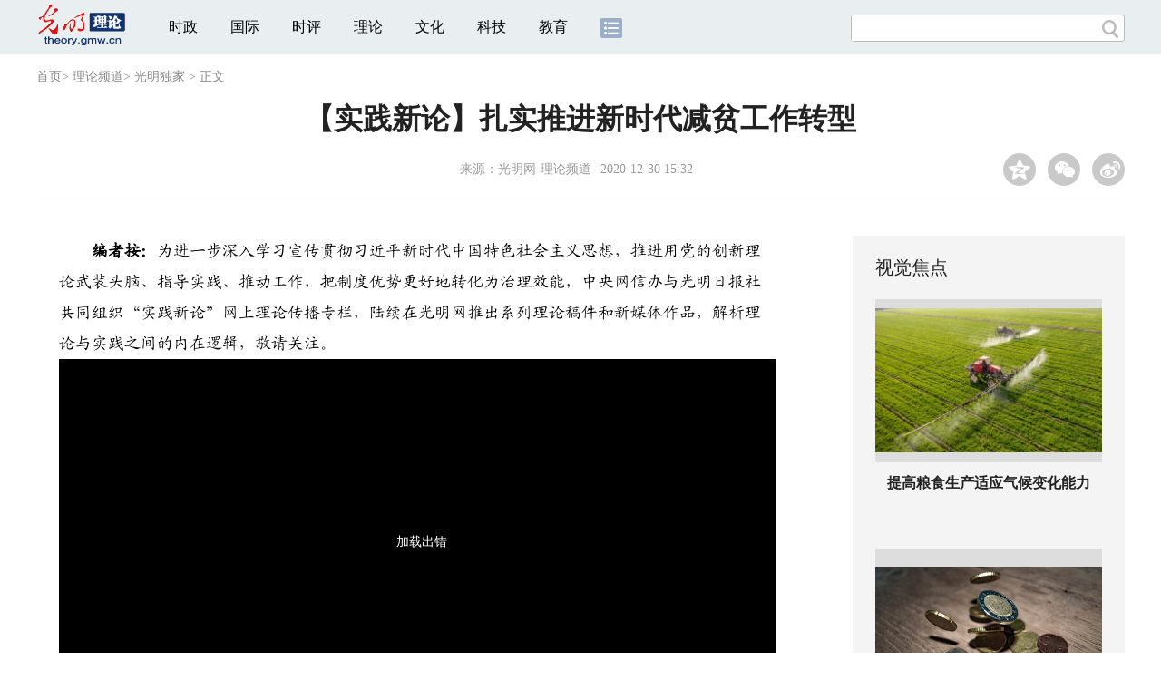

--- FILE ---
content_type: text/html
request_url: https://theory.gmw.cn/2020-12/30/content_34475501.htm
body_size: 56762
content:
<!DOCTYPE html>
<html>
<head>
<!-- tplID:46073 2018文章页_全媒体版 -->
<script src="//img.gmw.cn/js/public_share.js" atremote></script>
<meta charset="UTF-8" />
<meta http-equiv="Cache-Control" content="max-age=0" />
<meta http-equiv="pragma" content="no-cache" />
<meta http-equiv="Expires" content="0" />
<meta name="renderer" content="webkit|ie-stand|ie-comp">
<meta name="viewport" content="width=device-width, initial-scale=1.0, minimum-scale=1.0, maximum-scale=3.0, user-scalable=no" >
<meta http-equiv="X-UA-Compatible" content="IE=10,chrome=1"/>
<meta name="description" content="在新常态下，我们需要依靠更多的制度化常规性的社会政策体系，包括社会保障制度等等，发挥其综合效能，使其在减少贫困现象发生，以及帮助贫困人口摆脱暂时性的收入性贫困和支出性贫困方面，发挥更大的作用，建立更健全完善的防贫助贫机制。">
<meta name="keywords" content="脱贫">
<meta name="filetype" content="0">
<meta name="publishedtype" content="1">
<meta name="pagetype" content="1">
<META name="catalogs" content="47530">
<META name="contentid" content="34475501">
<META name="publishdate" content="2020-12-30">
<META name="author" content="李澍">
<META name="editor" content="刘梦甜">
<link href="//img.gmw.cn/css/con_style.css?_=20201027" type="text/css" rel="stylesheet" atremote />
<script src="//img.gmw.cn/js/jquery.js" atremote></script>
<script src="//img.gmw.cn/js/require/config.js?_=20201027" atremote></script>
<script src="//img.gmw.cn/js/require.js" atremote></script>
<script src="//img.gmw.cn/js/require/conMediaMain.js?_=20201027" atremote></script>
<title>
【实践新论】扎实推进新时代减贫工作转型
_光明网</title>
</head>
<body class="g-mobile">
<!-- 分享默认图 开始 -->
<div style="position:absolute;top:-9999px;left:-9999px;width:0px;height:0px;overflow:hidden;display:none;"><img src="//img.gmw.cn/pic/gmwLogo_share.jpg" atremote></div>
<!-- 分享默认图 结束 -->
<!--微信分享提示 开始-->
<div class="g-wxTips">
	<div class="m-wxtop-tip">
		<div class="m-con">
			<p class="m-tipText">
				点击右上角<img atremote="" src="//img.gmw.cn/pic/mgmw/iconshare.png" class="u-qq">微信好友
			</p>
			<p class="m-tipText">
				<img atremote="" src="//img.gmw.cn/pic/mgmw/pengyouquan.png" class="u-qq">朋友圈
			</p>
			<p class="m-tipShare"><img atremote="" src="//img.gmw.cn/pic/mgmw/layershare.png" class="u-share"></p>
		</div>
	</div>
	<div class="m-wxdown-tip">
		<div class="m-con">
			<!--<p class="m-tipText">点击浏览器下方“<img atremote="" src="//img.gmw.cn/pic/mgmw/lineshare.png">”分享微信好友Safari浏览器请点击“<img atremote="" src="//img.gmw.cn/pic/mgmw/share.png">”按钮</p>-->
			<p class="m-tipText">请使用浏览器分享功能进行分享</p>
			<p class="m-tip"><img atremote="" src="//img.gmw.cn/pic/mgmw/arrow.png"></p>
		</div>
	</div>
</div>
<!--微信分享提示 结束-->
<!--顶部广告 start-->
<div class="u-top-ad" id="ad_con_top_full_01"></div>
<!--顶部广告 end-->
<!--头部 start-->
<div class="g-header">
    <div class="m-channel-head">
      <div class="g-layout">
            <div class="m-logo">
                <!--频道logo start-->
                <!-- 新版文章页头部频道logo ssi -->
<meta charset="UTF-8" />
<a href="//theory.gmw.cn/index.htm" target="_blank"><img id="headerlogo" src="//img.gmw.cn/pic/contentlogo/4402.gif" alt="理论频道"></a>
                <!--频道logo end-->
            </div>
            <!--导航-->
    		<!-- 新版文章页头部导航 ssi -->
<!--手机端导航s-->
<span class="m-mobile-nav-btn"><img atremote="" src="//img.gmw.cn/pic/mgmw/mline.png"></span>
<img class="m-to-pc" src="//img.gmw.cn/pic/conimages/m_pc_btn.png" atremote="">
<img class="m-to-mob" src="//img.gmw.cn/pic/conimages/m_mobile_btn.png" atremote="">
<div class="m-mobile-nav">
    <a href="javascript:void(0);" id="u-navClose"><img atremote src="//img.gmw.cn/pic/mgmw/mClose.png" /></a>
    <div class="m-navTitle">
        <span></span>
        <h1>全部导航</h1>
    </div>
    <ul>
        <li><a atremote href="//politics.gmw.cn/" target="_blank">时政</a></li>
        <li><a atremote href="//world.gmw.cn/" target="_blank">国际</a></li>
        <li><a atremote href="//guancha.gmw.cn/" target="_blank">时评</a></li>
        <li><a atremote href="//theory.gmw.cn/" target="_blank">理论</a></li>
        <li><a atremote href="//culture.gmw.cn/" target="_blank">文化</a></li>
        <li><a atremote href="//tech.gmw.cn/" target="_blank">科技</a></li>
        <li><a atremote href="//edu.gmw.cn/" target="_blank">教育</a></li>
        <li><a atremote href="//economy.gmw.cn/" target="_blank">经济</a></li>
        <li><a atremote href="//life.gmw.cn/" target="_blank">生活</a></li>
		<li><a atremote href="//legal.gmw.cn/" target="_blank">法治</a></li>
        <li><a atremote href="//topics.gmw.cn/" target="_blank">专题</a></li>
        <li><a atremote href="//en.gmw.cn/" target="_blank">ENGLISH</a></li>   
    </ul>
    <div class="f-search">
        <div class="m-input-group">
            <input id="searchTextMob" type="text" value="" name="q" >
            <button class="u-btn" type="submit" id="submitSMob"></button>
        </div>
    </div>
</div>
<!--手机端导航e-->
<!--电脑端导航s-->
<div class="m-channel-nav">
    <ul class="m-nav">
        <li> <a href="//politics.gmw.cn/" target="_blank">时政</a> </li>
        <li> <a href="//world.gmw.cn/" target="_blank">国际</a> </li>
        <li> <a href="//guancha.gmw.cn/" target="_blank">时评</a> </li>
        <li> <a href="//theory.gmw.cn/" target="_blank">理论</a> </li>
        <li> <a href="//culture.gmw.cn/" target="_blank">文化</a> </li>
        <li> <a href="//tech.gmw.cn/" target="_blank">科技</a> </li>
        <li> <a href="//edu.gmw.cn/" target="_blank">教育</a> </li>
        <!--<li> <a href="//economy.gmw.cn/" target="_blank">经济</a> </li>
        <li> <a href="//life.gmw.cn/" target="_blank">生活</a> </li>
        <li> <a href="//legal.gmw.cn/" target="_blank">法治</a> </li>-->
        <li class="more-nav-btn"> <a href="//www.gmw.cn/map.htm" target="_blank"><img src="//img.gmw.cn/pic/conimages/con_headIcon.png" /></a> </li>
    </ul>
</div>
<!--电脑端导航e-->
            <!--搜索-->
            <!-- 新版搜索 ssi -->
<meta charset="UTF-8" />
<div class="f-search">
    <div class="m-input-group">
        <input id="searchText" type="text" value="" name="q" >
        <button class="u-btn" type="submit" id="submitS"></button>
    </div>
</div>
            <div class="u-slogan"></div>
            <div class="u-reading" title="【实践新论】扎实推进新时代减贫工作转型">正在阅读：【实践新论】扎实推进新时代减贫工作转型</div>
</div>
    </div> 
</div>
<!--头部 end-->
<!--导航 stsrt-->
<div class="g-crumbs">
    <a href="https://www.gmw.cn/">首页</a><font>&gt; </font>
    <a href="../../"><img src="//img.gmw.cn/pic/contentlogo/4402.gif" id="ArticleChannelID"></a><a href="../../"  target="_blank"  class="">理论频道</a><Font class="">> </Font><a href="../../node_47530.htm"  target="_blank"  class="">光明独家</a>
    <font>&gt; </font><font>正文</font> 
</div>
<!--导航 end-->
<!--正文主体部分 start-->
<div class="g-main">
    <!--正文标题 start-->
    <div class="m-title-box">
        <h1 class="u-title">
            【实践新论】扎实推进新时代减贫工作转型
        </h1>
        <div class="m-con-info">
            <!--稿件信息 strat-->
            <div class="m_tips">
                <span class="m-con-source">来源：<a href="http://theory.gmw.cn/" target="_blank">光明网-理论频道</a></span><span class="m-con-time">2020-12-30 15:32</span>
            </div>
            <!--稿件信息 end-->
            <div class="m-share">
                <div class="share" id="share"> <a class="share-qqzone"><i></i></a> <a class="share-wechat" href="javascript:;"><i></i>
                    <div class="bg-code"></div>
                    <div class="qrcode"></div>
                    <span class="close-btn">X</span></a> <a class="share-weibo"><i></i></a> </div>
            </div>
        </div>
    </div>
    <!--正文标题 end-->
    <!--左侧栏 start-->
  <div class="m-l-main">
        <!--文章正文 start-->
        <div id="articleBox" class="con-text">
            <div id="article_inbox">
                <div class="m-player_box" id="video">
                    <div id="a1"></div>
                </div>
                <div id="MultiAttachPh" style="display: none">
                    
                </div>
                <div id="PicUrlPh" style="display: none">
                    
                </div>
				<div id="SubtitlePh" style="display: none"></div>
                <!--小调查start-->
                <p id="voteiFrameP" style="display:none;"></p>    <div class="m-vote-wrap black14">      <div class="m-votearea">        <form id="voteform">          <div class="m-vote-list"><p style="text-align:center;color:#008000;">调查问题加载中，请稍候。<br/>若长时间无响应，请刷新本页面</p></div>        </form>        <div class="btn-research" style="display:none;"><input type="button" id="btnsubmit" class="btn-submit" value="提 交" /></div>      </div>      <div id="result"></div>    </div>    
                <!--小调查end-->
                <div class="u-mainText">
                    <!--enpproperty <articleid>34475501</articleid><date>2020-12-30 15:32:44.0</date><author></author><title>【实践新论】扎实推进新时代减贫工作转型</title><keyword>脱贫</keyword><subtitle></subtitle><introtitle></introtitle><siteid>2</siteid><nodeid>47530</nodeid><nodename>光明独家</nodename><nodesearchname></nodesearchname>/enpproperty--><!--enpcontent--><!--enpcontent--><p><font style="COLOR: black" face="楷体"><font color="black"><strong>　　编者按：</strong>为进一步深入学习宣传贯彻习近平新时代中国特色社会主义思想，推进用党的创新理论武装头脑、指导实践、推动工作，把制度优势更好地转化为治理效能，中央网信办与光明日报社共同组织“实践新论”网上理论传播专栏，陆续在光明网推出系列理论稿件和新媒体作品，解析理论与实践之间的内在逻辑，敬请关注。</font></font></p>
<p><font face="楷体"><iframe class="video_iframe" border="0" src="https://topics.gmw.cn/conMoreVideo/conVideo.htm?v=https://flv1.gmw.cn/gmw/videoroot/2020-12-28/1609133392581.mp4" frameborder="0" width="100%" scrolling="no" atremote="">銆€</iframe>
<script>
<!--




















$(document).ready(function(){$(".video_iframe").height($(".video_iframe").width()*0.5625+"px");})




















-->
</script>
</font></p>
<p>　　贫困是与人类社会相伴生的社会现象，同时也是很多发展中国家所面临的一个共性问题。几十年来，我们国家在减贫方面做了大量工作。在计划经济时期，我们主要是通过进行土地改革、建立社会主义制度、发展社会事业等一系列举措，奠定减少贫困人口、提高人民生活水平的制度基础。改革开放以后，我们统筹经济社会发展，通过经济增长的带动效应，在全国范围内发起了有组织、有计划、大规模的扶贫开发行动。特别是党的十八大以来，在习近平总书记有关精准扶贫精准脱贫重要论述、重要思想的指引下，2015年我们在全国上下打响了脱贫攻坚战。经过几年的努力，我国如期完成了新时代脱贫攻坚目标任务，现行标准下的绝对贫困人口全部脱贫，所有的832个贫困县脱贫摘帽，绝对贫困和区域整体性贫困问题得到解决。这是我们在扶贫开发时代所取得的这样一个历史性的巨大成就。这一成就不仅仅是我们的国民感受到了，而且也得到了国际社会的公认。</p>
<p>　　总结和回顾从1986年以来的整个扶贫开发历程，我认为实现了三个转变。第一个转变是从以往道义性的救济转向制度性的扶贫；第二个转变是从以前没有专门机构来负责扶贫工作，到1986年以后有专门机构来负责扶贫工作；第三个转变是从以往输血式的、生活救济式的扶贫转向1986年以后通过造血式的经济开发型的扶贫。特别是党的十八大以来，我们的扶贫工作进一步精细化、现代化，由以往依赖经济增长的涓滴效应和带动效应来减少贫困，逐渐地转变到精准滴灌、靶向治疗，直接面向最贫困的人口、最贫困的家庭量身定做一套脱贫的方案。通过一系列理念、战略和工作体系的转变，经过数十年来的持续努力，困扰着中华民族千百年的绝对贫困现象得到全面消除，从而奠定了实现全面小康社会的坚实基础。</p>
<p>　　扶贫开发时期我们所采取的扶贫战略，实际上适用于绝对贫困人口比较多并且比较集中的时期，主要是通过将大量的外部资源聚焦到贫困地区，来打破贫困地区原有的贫困均衡，再慢慢地带动和引导贫困群众走出贫困。这种战略在过去一个时期，特别是绝对贫困占主体地位的时期是有效的，也是必要的，并且取得了很大的成就。</p>
<p>　　但是到了2020年以后，随着绝对贫困现象基本消除，我国将进入到一个相对贫困比较突出的阶段。如果我们还沿用以往通过外部帮扶来帮助贫困人口、将其扶到贫困线以上的方法，实际上会造成一定问题。这些问题首先表现在未来的低收入人口可能会形成“等、靠、要”这样的福利依赖心理，有掉入所谓的“扶贫陷阱”的风险。贫困地区也可能存在事事处处依赖外部帮扶，而不是靠自己的努力、政策、长处、优势来创造脱贫致富的条件的问题。</p>
<p>　　因此，在2020年以后，我们的减贫理念、战略和工作体系都要进行一个相应的转变。总体上来讲，我们要从以往的扶贫逐渐转向到防贫和助贫。在防贫方面，我们要建立关口前移的防贫战略，要尽量减少贫困现象的发生，特别是要阻断贫困的代际传递，这就要求我们建立相应的预防性的一系列社会政策，这些社会政策要求我们将更多资源和政策的注意力放在前端，即从之前的初次分配和再分配领域逐渐转移到更加强调预分配；在助贫方面，我们要形成以综合援助体系为核心的助贫机制。在2020年以后，我们可以通过城乡统一、标准动态调整的最低生活保障制度，将剩下的绝对贫困人口兜底保障起来，使得他们的生活水平达到未来的贫困标准线以上。更重要的是，要建立面向那些有能力自立谋生但面对意外和风险时会存在收入脆弱性问题的低收入人口的助贫机制，帮助他们获得生存和发展的能力。</p>
<p>　　总之，在2020年以后，我们将会进入到一个绝对贫困现象基本消除，但是相对贫困问题会比较突出的反贫困新常态。在新常态下，我们需要依靠更多的制度化、常规性的社会政策体系，发挥其综合效能，使其在减少贫困现象发生，以及帮助贫困人口摆脱暂时性的收入性贫困和支出性贫困方面发挥更大的作用和效能，建立更健全完善的防贫助贫机制。</p>
<p>　　<strong>（作者：中共中央党校（国家行政学院）社会和生态文明教研部 李志明）</strong></p>
<p><strong>　　相关阅读：　　</strong></p>
<p><strong>　　</strong><a style="PADDING-BOTTOM: 0px; MARGIN: 0px; PADDING-LEFT: 0px; PADDING-RIGHT: 0px; COLOR: blue; TEXT-DECORATION: underline !important; PADDING-TOP: 0px" href="http://theory.gmw.cn/2020-07/03/content_33958012.htm"><font style="PADDING-BOTTOM: 0px; MARGIN: 0px; PADDING-LEFT: 0px; PADDING-RIGHT: 0px; PADDING-TOP: 0px" color="blue">【实践新论】中国道路的世界性贡献</font></a></p>
<p style="COLOR: blue"><font style="PADDING-BOTTOM: 0px; MARGIN: 0px; PADDING-LEFT: 0px; PADDING-RIGHT: 0px; PADDING-TOP: 0px"><font color="blue">　　</font><a style="COLOR: blue" href="http://theory.gmw.cn/2020-07/17/content_33998038.htm"><font color="blue">【实践新论】向上向善“大爱之情”化解全球抗疫价值纠结</font></a></font></p>
<p style="COLOR: blue"><font color="blue">　　</font><a style="PADDING-BOTTOM: 0px; MARGIN: 0px; PADDING-LEFT: 0px; PADDING-RIGHT: 0px; COLOR: blue; TEXT-DECORATION: underline !important; PADDING-TOP: 0px" href="http://theory.gmw.cn/2020-07/21/content_34012559.htm"><font style="PADDING-BOTTOM: 0px; MARGIN: 0px; PADDING-LEFT: 0px; PADDING-RIGHT: 0px; PADDING-TOP: 0px" color="blue">【实践新论】建设让人民满意的新型智慧城市</font></a></p>
<p style="COLOR: blue"><font color="blue">　　</font><a style="PADDING-BOTTOM: 0px; MARGIN: 0px; PADDING-LEFT: 0px; PADDING-RIGHT: 0px; COLOR: blue; TEXT-DECORATION: underline !important; PADDING-TOP: 0px" href="http://theory.gmw.cn/2020-07/24/content_34023439.htm"><font style="PADDING-BOTTOM: 0px; MARGIN: 0px; PADDING-LEFT: 0px; PADDING-RIGHT: 0px; PADDING-TOP: 0px" color="blue">【实践新论】保护和激发市场主体活力是关键之举</font></a></p>
<p>　　<a style="PADDING-BOTTOM: 0px; MARGIN: 0px; PADDING-LEFT: 0px; PADDING-RIGHT: 0px; COLOR: blue; TEXT-DECORATION: underline !important; PADDING-TOP: 0px" href="http://theory.gmw.cn/2020-07/30/content_34043495.htm"><font style="PADDING-BOTTOM: 0px; MARGIN: 0px; PADDING-LEFT: 0px; PADDING-RIGHT: 0px; PADDING-TOP: 0px" color="blue">【实践新论】进一步开放市场 促进形成“两个循环”</font></a></p>
<p>　　<a style="PADDING-BOTTOM: 0px; MARGIN: 0px; PADDING-LEFT: 0px; PADDING-RIGHT: 0px; COLOR: blue; TEXT-DECORATION: underline !important; PADDING-TOP: 0px" href="http://theory.gmw.cn/2020-09/01/content_34140746.htm"><font style="PADDING-BOTTOM: 0px; MARGIN: 0px; PADDING-LEFT: 0px; PADDING-RIGHT: 0px; PADDING-TOP: 0px" color="blue">【实践新论】新发展格局是开放的国内国际双循环</font></a></p>
<p>　　<a style="PADDING-BOTTOM: 0px; MARGIN: 0px; PADDING-LEFT: 0px; PADDING-RIGHT: 0px; COLOR: blue; TEXT-DECORATION: underline !important; PADDING-TOP: 0px" href="http://theory.gmw.cn/2020-09/04/content_34155136.htm"><font style="PADDING-BOTTOM: 0px; MARGIN: 0px; PADDING-LEFT: 0px; PADDING-RIGHT: 0px; PADDING-TOP: 0px" color="blue">【实践新论】疫情下的社会治理需要用好内生和自发的力量</font></a></p>
<p>　　<a style="PADDING-BOTTOM: 0px; MARGIN: 0px; PADDING-LEFT: 0px; PADDING-RIGHT: 0px; COLOR: blue; TEXT-DECORATION: underline !important; PADDING-TOP: 0px" href="http://theory.gmw.cn/2020-09/07/content_34163325.htm"><font style="PADDING-BOTTOM: 0px; MARGIN: 0px; PADDING-LEFT: 0px; PADDING-RIGHT: 0px; PADDING-TOP: 0px" color="blue">【实践新论】战“疫”+战“贫”：新时代社会革命的加试题</font></a></p>
<p>　　<a style="PADDING-BOTTOM: 0px; MARGIN: 0px; PADDING-LEFT: 0px; PADDING-RIGHT: 0px; COLOR: blue; TEXT-DECORATION: underline !important; PADDING-TOP: 0px" href="http://theory.gmw.cn/2020-09/12/content_34174518.htm"><font style="PADDING-BOTTOM: 0px; MARGIN: 0px; PADDING-LEFT: 0px; PADDING-RIGHT: 0px; PADDING-TOP: 0px" color="blue">【实践新论】弘扬抗疫精神 迈向民族复兴新征程</font></a></p>
<p>　<font color="blue">　</font><a style="PADDING-BOTTOM: 0px; MARGIN: 0px; PADDING-LEFT: 0px; PADDING-RIGHT: 0px; COLOR: blue; TEXT-DECORATION: underline !important; PADDING-TOP: 0px" href="http://theory.gmw.cn/2020-09/15/content_33970163.htm"><font style="PADDING-BOTTOM: 0px; MARGIN: 0px; PADDING-LEFT: 0px; PADDING-RIGHT: 0px; PADDING-TOP: 0px" color="blue">【实践新论】智理·制理·知理：城市治理现代化应有之义</font></a></p>
<p style="COLOR: blue"><font color="blue">　　</font><a style="PADDING-BOTTOM: 0px; MARGIN: 0px; PADDING-LEFT: 0px; PADDING-RIGHT: 0px; COLOR: blue; TEXT-DECORATION: underline !important; PADDING-TOP: 0px" href="http://theory.gmw.cn/2020-09/17/content_34196727.htm"><font style="PADDING-BOTTOM: 0px; MARGIN: 0px; PADDING-LEFT: 0px; PADDING-RIGHT: 0px; PADDING-TOP: 0px" color="blue">【实践新论】“数字中国”是通向美好未来的金桥</font></a></p>
<p style="COLOR: blue"><font color="blue">　　</font><a style="PADDING-BOTTOM: 0px; MARGIN: 0px; PADDING-LEFT: 0px; PADDING-RIGHT: 0px; COLOR: blue; TEXT-DECORATION: underline !important; PADDING-TOP: 0px" href="http://theory.gmw.cn/2020-09/24/content_34208149.htm"><font style="PADDING-BOTTOM: 0px; MARGIN: 0px; PADDING-LEFT: 0px; PADDING-RIGHT: 0px; PADDING-TOP: 0px" color="blue">【实践新论】探索中国慈善事业的发展新路</font></a></p>
<p style="COLOR: blue"><font color="blue">　　</font><a style="PADDING-BOTTOM: 0px; MARGIN: 0px; PADDING-LEFT: 0px; PADDING-RIGHT: 0px; COLOR: blue; TEXT-DECORATION: underline !important; PADDING-TOP: 0px" title="" href="../../2020-09/26/content_34222540.htm" target="_blank"><font style="PADDING-BOTTOM: 0px; MARGIN: 0px; PADDING-LEFT: 0px; PADDING-RIGHT: 0px; PADDING-TOP: 0px" color="blue">【实践新论】切实用好消费扶贫之力</font></a></p>
<p style="COLOR: blue"><font style="PADDING-BOTTOM: 0px; MARGIN: 0px; PADDING-LEFT: 0px; PADDING-RIGHT: 0px; PADDING-TOP: 0px"><font color="blue">　　</font><a style="PADDING-BOTTOM: 0px; MARGIN: 0px; PADDING-LEFT: 0px; PADDING-RIGHT: 0px; COLOR: blue; TEXT-DECORATION: underline !important; PADDING-TOP: 0px" href="../../2020-10/18/content_34272506.htm"><font style="PADDING-BOTTOM: 0px; MARGIN: 0px; PADDING-LEFT: 0px; PADDING-RIGHT: 0px; PADDING-TOP: 0px" color="blue">【实践新论】集中力量办好自己的事是关键</font></a></font></p>
<p style="COLOR: blue"><font color="blue">　　</font><a style="PADDING-BOTTOM: 0px; MARGIN: 0px; PADDING-LEFT: 0px; PADDING-RIGHT: 0px; COLOR: blue; TEXT-DECORATION: underline !important; PADDING-TOP: 0px" title="" href="../../2020-10/23/content_34296578.htm" target="_blank"><font style="PADDING-BOTTOM: 0px; MARGIN: 0px; PADDING-LEFT: 0px; PADDING-RIGHT: 0px; PADDING-TOP: 0px" color="blue">【实践新论】以新发展理念引领现代化强国建设</font></a></p>
<p style="COLOR: blue"><font style="PADDING-BOTTOM: 0px; MARGIN: 0px; PADDING-LEFT: 0px; PADDING-RIGHT: 0px; PADDING-TOP: 0px"><font color="blue">　　</font><a style="COLOR: blue" href="../../2020-11/04/content_34337722.htm"><font color="blue">【实践新论】高质量就业是新就业形态的未来</font></a></font></p>
<p style="COLOR: blue"><font color="blue">　　</font><a style="PADDING-BOTTOM: 0px; MARGIN: 0px; PADDING-LEFT: 0px; PADDING-RIGHT: 0px; COLOR: blue; TEXT-DECORATION: underline !important; PADDING-TOP: 0px" title="" href="../../2020-11/13/content_34365815.htm" target="_blank"><font style="PADDING-BOTTOM: 0px; MARGIN: 0px; PADDING-LEFT: 0px; PADDING-RIGHT: 0px; PADDING-TOP: 0px" color="blue">【实践新论】构建新时期粮食安全战略政策体系</font></a></p>
<p style="COLOR: blue"><font color="blue">　　</font><a style="COLOR: blue" title="" href="../../2020-11/27/content_34407789.htm" target="_blank"><font color="blue">【实践新论】推动经济社会发展全面绿色低碳转型</font></a></p>
<p style="COLOR: blue"><font color="blue">　　</font><a style="COLOR: blue" title="" href="../01/content_34418429.htm" target="_blank"><font color="blue">【实践新论】科学推进大气污染治理生态补偿机制</font></a></p>
<p style="COLOR: blue"><font color="blue">　　</font><a style="COLOR: blue" href="../05/content_34431752.htm"><font color="blue">【实践新论】积极探索城市治理的“时代良方”</font></a></p>
<p style="COLOR: blue"><font color="blue">　　</font><a style="COLOR: blue" href="../10/content_34451309.htm"><font color="blue">【实践新论】以扩大内需为战略节点畅通双循环</font></a></p>
<p><font color="blue">　　</font><a style="COLOR: blue" title="" href="../11/content_34443656.htm" target="_blank"><font color="blue">【实践新论】补短板、锻长板：构造安全可靠的全球供应链</font></a></p>
<p><font color="blue">　　<a style="COLOR: blue" title="" href="../14/content_34442757.htm" target="_blank"><font color="blue">【实践新论】将生态基础设施纳入新基建</font></a></font></p>
<p><font color="blue">　　<a style="COLOR: blue" title="" href="../17/content_34472877.htm" target="_blank"><font color="blue">【实践新论】实现“四个转换”，促进扶贫产业高质量可持续发展</font></a></font></p>
<p><font color="blue">　　</font><a style="COLOR: blue" href="../18/content_34472988.htm"><font color="blue">【实践新论】深化“放管服”改革 推动政府职能深刻转变</font></a></p>
<p><font color="blue">　　</font><a style="COLOR: blue" href="../22/content_34475540.htm"><font color="blue">【实践新论】激活农村生产要素，推动乡村产业振兴</font></a></p>
<p><font color="blue">　　</font><a style="COLOR: blue" title="" href="../23/content_34484361.htm" target="_blank"><font color="blue">【实践新论】新发展阶段如何实现脱贫攻坚与乡村振兴有效衔接</font></a></p>
<p style="COLOR: blue"><font color="blue">　　<span><a style="COLOR: blue" href="../25/content_34485323.htm">【实践新论】坚持独立自主和自力更生发展方针，构建新发展格局</a></span></font></p>
<p><font color="blue"><span><span><span><font color="blue">　<font color="blue">　</font><a style="COLOR: blue" href="../25/content_34494395.htm"><font color="blue">【实践新论】以自贸区制度创新引领高水平对外开放</font></a></font></span></span></span></font></p>
<p><font color="blue">　　</font><a title="" href="../28/content_34494388.htm" target="_blank"><font color="blue">【实践新论】新时期战略减贫工作的重构与转型</font></a></p><!--/enpcontent--><!--/enpcontent-->
					
                    <!--责编-->
                    <div class="m-zbTool liability">
                    	<span>[ </span>
                    	<span class="liability">责编：李澍</span><span> ]</span> </div>
                    
                </div>
                <div class="u-moreText">阅读剩余全文（<span class="u-percent"></span>）</div>
            </div>
        </div>
		<!--取附件设置视频封面 start-->
        <div id="titleImgWrap" style="display:none;">
            
        </div>
        <!--取附件设置视频封面 end-->
        <!--文章正文 end-->
        <div class="u-conBottomLine"></div>
    <!--QRcode-->
    	<!-- 新版文章页正文下方二维码 ssi -->
<meta charset="UTF-8" />
<div class="u-QRcode"><img src="//img.gmw.cn/content_banner/content_840x120_qrcodes.jpg"></div>
<div class="u-con-left-ad" id="ad_con_left_full_01" style="margin-bottom:20px;"></div>
        <!--相关阅读 start-->
		<meta charset="UTF-8" />
<!-- tplID :46336 网评中心相关阅读 ssi-->
<!--相关阅读 开始-->
<div class="m-relRead is_ssi">
    <h2>相关阅读</h2>
    <ul class="relReadUl" id="relReadUl">
        <li class="rRPic">
            <div class="m-imgcon">                <div class="m-img"><a atremote href="https://theory.gmw.cn/2026-01/14/content_38534235.htm" target="_blank"><img atremote src="https://imgtheory.gmw.cn/attachement/jpg/site2/20260113/005056b875202ad045b802.jpg" border="0"></a></div>            </div>                        <p><a atremote href="https://theory.gmw.cn/2026-01/14/content_38534235.htm" target="_blank">以数智绿色深度融合培育绿色生产力</a></p>
        </li>
        <li class="rRPic no-Mobile1000">
            <div class="m-imgcon">                <div class="m-img"><a atremote href="https://theory.gmw.cn/2025-12/31/content_38509447.htm" target="_blank"><img atremote src="https://imgtheory.gmw.cn/attachement/jpg/site2/20251231/005056b888562abebefb01.jpg" border="0"></a></div>            </div>                        <p><a atremote href="https://theory.gmw.cn/2025-12/31/content_38509447.htm" target="_blank">将传统村落生态智慧融入中国式现代化</a></p>
        </li>
        <li class="rRArticle">
            <a atremote href="https://theory.gmw.cn/2026-01/13/content_38533584.htm" target="_blank">全力做好绿色金融大文章</a><a atremote href="https://theory.gmw.cn/2026-01/13/content_38533606.htm" target="_blank">构建亲清政商关系</a><a atremote href="https://theory.gmw.cn/2026-01/13/content_38533517.htm" target="_blank">在古典文明中寻求智慧汲取营养</a><a atremote href="https://theory.gmw.cn/2026-01/09/content_38527632.htm" target="_blank" class="lastRra">因地制宜发展农业新质生产力</a>
        </li>
    </ul>
</div>
<!--相关阅读 结束-->

        <!--相关阅读 end-->
        <!--表情 start-->
        <!-- tplID: nodeID: -->
<meta charset="UTF-8" />
<div class="m-motion-wrap" id="motionsDiv">
	<!--表情s-->
	<div class="m-motion">
		<div class="m-motion-hd">
			<h2>您此时的心情</h2>
			<div class="m-gm-vote"><a href="//vote.gmw.cn" target="_blank"><img src="//img.gmw.cn/pic/conimages/yuntoulogo.png" alt="光明云投"/></a></div>
			<div class="m-motion-rank">
				<span class="u-motion-title">新闻表情排行</span>
				<span class="m-motion-classify"><a href="//www.gmw.cn/motionsdaytop.htm" target="_blank">日</a>/<a href="//www.gmw.cn/motionsweektop.htm" target="_blank">周</a></span>
			</div>
		</div>
		<div class="m-motion-bd">
			<ul>
				<li class="m_1">
					<div class="m-motion-con">
						<a class="face"><img src="//img.gmw.cn/pic/conimages/ico_motion_1.png"></a>
						<div class="m-motion-status">
							<div class="u-motion">开心</div>
							<div class="m-motion-numbox">
								<div class="pillar">&nbsp;</div>
							</div>
							<div class="hits">0</div>
						</div>
					</div>
				</li>
				<li class="m_2">
					<div class="m-motion-con">
						<a class="face"><img src="//img.gmw.cn/pic/conimages/ico_motion_2.png"></a>
						<div class="m-motion-status">
							<div class="u-motion">难过</div>
							<div class="m-motion-numbox">
								<div class="pillar">&nbsp;</div>
							</div>
							<div class="hits">0</div>
						</div>
					</div>
				</li>
				<li class="m_3">
					<div class="m-motion-con">
						<a class="face"><img src="//img.gmw.cn/pic/conimages/ico_motion_3.png"></a>
						<div class="m-motion-status">
							<div class="u-motion">点赞</div>
							<div class="m-motion-numbox">
								<div class="pillar">&nbsp;</div>
							</div>
							<div class="hits">0</div>
						</div>
					</div>
				</li>
				<li class="m_4">
					<div class="m-motion-con">
						<a class="face"><img src="//img.gmw.cn/pic/conimages/ico_motion_4.png"></a>
						<div class="m-motion-status">
							<div class="u-motion">飘过</div>
							<div class="m-motion-numbox">
								<div class="pillar">&nbsp;</div>
							</div>
							<div class="hits">0</div>
						</div>
					</div>
				</li>
			</ul>
		</div>
	</div>
	<!--表情e-->
</div>
        <!--表情 end-->
    </div>
    <!--左侧栏 end-->
    <!--右侧栏 start-->
    <div class="m-r-main no-Mobile">
        <!--视觉焦点 start-->
        <meta charset="UTF-8" />
<!-- tplID:46078 网评中心理论频道、学术频道、党建频道文章页右侧视觉焦点 -->
<div class="m-eyecatcher is_ssi" id="m-eyecatcher">
	<h2>视觉焦点</h2>
	<ul>		<li>			<div class="m-imgcon">				<div class="m-img">					<a atremote href="https://theory.gmw.cn/2025-03/27/content_37930136.htm" target="_blank"><img atremote src="https://imgtheory.gmw.cn/attachement/jpg/site2/20250328/94c69122e51c2950523001.jpg" border="0"></a>				</div>			</div>			<p>提高粮食生产适应气候变化能力</p>		</li><li>			<div class="m-imgcon">				<div class="m-img">					<a atremote href="https://theory.gmw.cn/2025-03/20/content_37915790.htm" target="_blank"><img atremote src="https://imgtheory.gmw.cn/attachement/jpg/site2/20250320/94c69122e51c2945c02d0c.jpg" border="0"></a>				</div>			</div>			<p>如何理解货币政策的“适度宽松”</p>		</li>	</ul></div>
	<div class="u-con-right-ad" id="ad_con_right_full_01" style="margin:20px auto;"></div>
        <!--视觉焦点 end-->
        <!--最热文章 start-->
        <meta charset="UTF-8" />
<!-- tplID:46341 网评中心理论频道、学术频道、党建频道文章页右侧最热文章 -->
<div class="m-hotArticle is_ssi" id="m-hotArticle">
	<h2>最热文章</h2>
	<ul>
	  <li>        <div>                      <a atremote href="https://theory.gmw.cn/2026-01/13/content_38533584.htm" target="_blank">全力做好绿色金融大文章</a>        </div>	<span class="topThree">1</span></li>		
	  <li>       <div>                      <a atremote href="https://theory.gmw.cn/2026-01/13/content_38533606.htm" target="_blank">构建亲清政商关系</a>        </div>	<span class="topThree">2</span></li>		
	  <li>        <div>                      <a atremote href="https://theory.gmw.cn/2026-01/13/content_38533517.htm" target="_blank">在古典文明中寻求智慧汲取营养</a>        </div>	<span class="topThree">3</span></li>		
	  <li>        <div>                      <a atremote href="https://theory.gmw.cn/2026-01/09/content_38527885.htm" target="_blank">从银发族“买买买”看内需新蓝海</a>        </div>	<span>4</span></li>		
	  <li>        <div>                      <a atremote href="https://theory.gmw.cn/2026-01/09/content_38527633.htm" target="_blank">理想信念教育如何“破壁”青年网络圈群化</a>        </div>	<span>5</span></li>		
	  <li>       <div>                      <a atremote href="https://theory.gmw.cn/2026-01/09/content_38527632.htm" target="_blank">因地制宜发展农业新质生产力</a>        </div>	<span>6</span></li>		
	  <li>        <div>                      <a atremote href="https://theory.gmw.cn/2026-01/09/content_38527622.htm" target="_blank">进一步推动新就业形态健康发展</a>        </div>	<span>7</span></li>		
	  <li>       <div>                      <a atremote href="https://theory.gmw.cn/2026-01/08/content_38525655.htm" target="_blank">把投资于物和投资于人紧密结合起来</a>        </div>	<span>8</span></li>		
	  <li>        <div>                      <a atremote href="https://theory.gmw.cn/2026-01/07/content_38523766.htm" target="_blank">“核心价值观百场讲坛”第166场在京举办</a>        </div>	<span>9</span></li>		
	  <li>        <div>                      <a atremote href="https://theory.gmw.cn/2026-01/07/content_38523520.htm" target="_blank">强化网络食品全链条监管</a>        </div>	<span>10</span></li>		
	</ul>
</div>
        <!--最热文章 end-->
        <div class="u-rightad_300x250" id="ad_con_right_02"></div>
  </div>
    <!--右侧栏 end-->
</div>
<!--正文主体部分 end-->
<!--独家策划 start-->
<meta charset="UTF-8" />

<!-- tplID:46332 网评中心理论、学术、党建频道全媒体文章页中部独家策划部分 ssi-->
<div class="g-solePlan-box is_ssi no-Mobile414">
	<div class="g-solePlan" id="g-solePlan">
		<h2>独家策划</h2>
		<ul>
			<li>
			  <div class="li_con">	<div class="pic">		<a atremote href="https://topics.gmw.cn/node_166993.htm" target="_blank"><img atremote src="https://imgtheory.gmw.cn/attachement/jpg/site2/20251210/00d86168b9e92aa35f5a12.jpg" border="0"></a>	</div>	<div class="block1">		<p><a href="https://topics.gmw.cn/node_166993.htm" target="_blank">“理响中国·文化旗帜”党校公开课第14季</a></p>	</div></div>
			  <div class="li_con">	<div class="block1">		<p><a href="https://topics.gmw.cn/node_161185.htm" target="_blank">“理响中国·铿锵有理|在改革开放中开辟广阔前景暨党校公开课第十二季”</a></p>	</div>	<div class="pic divright">		<a atremote href="https://topics.gmw.cn/node_161185.htm" target="_blank"><img atremote src="https://imgtheory.gmw.cn/attachement/jpg/site2/20250331/f44d307589282954aa2c09.jpg" border="0"></a> 					        </div></div>
			</li>
			<li>
			  <div class="li_con">	<div class="pic">		<a atremote href="https://topics.gmw.cn/node_166533.htm" target="_blank"><img atremote src="https://imgtheory.gmw.cn/attachement/jpg/site2/20251106/94c69122e51c2a76533f02.jpg" border="0"></a>	</div>	<div class="block1">		<p><a href="https://topics.gmw.cn/node_166533.htm" target="_blank">理响中国·铿锵有理|经济向好有底气</a></p>	</div></div>
			  <div class="li_con">	<div class="block1">		<p><a href="https://topics.gmw.cn/node_157830.htm" target="_blank">“理响中国”理论融媒体精品征集展播活动</a></p>	</div>	<div class="pic divright">		<a atremote href="https://topics.gmw.cn/node_157830.htm" target="_blank"><img atremote src="https://imgtheory.gmw.cn/attachement/jpg/site2/20250620/f44d3075892829bf50130a.jpg" border="0"></a> 					        </div></div>
			</li>
			<li>
			  <div class="li_con">	<div class="pic">		<a atremote href="https://topics.gmw.cn/node_164576.htm" target="_blank"><img atremote src="https://imgtheory.gmw.cn/attachement/jpg/site2/20250626/005056b87d1d29c6eb6601.jpg" border="0"></a>	</div>	<div class="block1">		<p><a href="https://topics.gmw.cn/node_164576.htm" target="_blank">理响中国·春江水暖鸭先知</a></p>	</div></div>
			  <div class="li_con">	<div class="block1">		<p><a href="https://topics.gmw.cn/node_161019.htm" target="_blank">把中国式现代化的美好图景变为现实</a></p>	</div>	<div class="pic divright">		<a atremote href="https://topics.gmw.cn/node_161019.htm" target="_blank"><img atremote src="https://imgtheory.gmw.cn/attachement/png/site2/20250331/94c69122e36b2954a6a230.png" border="0"></a> 					        </div></div>
			</li>
		</ul>
	</div>
</div>
<!--独家策划 end-->
<!--推荐阅读&广告 start-->
<div class="g-maincon">
    <div class="m-l-reads">
        <!--推荐阅读 start-->
        <meta charset="UTF-8" />
<!-- tplID:46072 网评中心理论频道、学术频道、党建频道全媒体文章页左侧底部推荐阅读部分 ssi-->
<div class="g-readscon is_ssi">
	<div class="u-relateread">推荐阅读</div>
	<div class="m-lists" id="m-lists">
	  	<div class="m-redlist">	     <div class="m-imgcon">			<div class="m-img">				<a atremote href="https://theory.gmw.cn/2025-12/29/content_38506820.htm" target="_blank"></a>			</div>		</div>		<div class="m-textc">			<div class="u-tt3">                   <a atremote href="https://theory.gmw.cn/2025-12/29/content_38506820.htm" target="_blank">做好“五个必须”，为明年经济工作开好局</a>             </div>	        <div class="u-zy">2026年是“十五五”规划开局之年，做好经济工作至关重要。这“五个必须”，既对以往经济实践作出了深刻精辟的总结，也为做好当前和今后一个时期的经济工作提供了思想指引和行动指南。</div>		    <div class="u-time">2025-12-29 17:36</div>	     </div>	</div><div class="m-redlist">	     <div class="m-imgcon">			<div class="m-img">				<a atremote href="https://theory.gmw.cn/2025-12/25/content_38499467.htm" target="_blank"></a>			</div>		</div>		<div class="m-textc">			<div class="u-tt3">                   <a atremote href="https://theory.gmw.cn/2025-12/25/content_38499467.htm" target="_blank">投资于人对建设强大国内市场的基础功能</a>             </div>	        <div class="u-zy">人力资本作为经济增长核心要素的地位被提升到了前所未有的高度。这种战略重心的转移深刻表明，在高质量发展的新阶段，“人”已不再仅仅被视为市场消费的终端，更是生产要素中最具能动性的价值源泉。</div>		    <div class="u-time">2025-12-25 10:52</div>	     </div>	</div><div class="m-redlist">	     <div class="m-imgcon">			<div class="m-img">				<a atremote href="https://theory.gmw.cn/2025-12/10/content_38466955.htm" target="_blank"></a>			</div>		</div>		<div class="m-textc">			<div class="u-tt3">                   <a atremote href="https://theory.gmw.cn/2025-12/10/content_38466955.htm" target="_blank">投资于人对促进新质生产力发展的作用</a>             </div>	        <div class="u-zy">高质量发展是以创新为第一动力的发展，意味着必须把以创新为特点的新质生产力作为高质量发展的重要内容和动力所在，以新质生产力发展推动经济增长方式从粗放式向集约式转变。</div>		    <div class="u-time">2025-12-10 09:01</div>	     </div>	</div><div class="m-redlist">	     <div class="m-imgcon">			<div class="m-img">				<a atremote href="https://theory.gmw.cn/2025-11/19/content_38423405.htm" target="_blank"></a>			</div>		</div>		<div class="m-textc">			<div class="u-tt3">                   <a atremote href="https://theory.gmw.cn/2025-11/19/content_38423405.htm" target="_blank">数实融合：“智”绘实体经济新蓝图</a>             </div>	        <div class="u-zy">加快建设现代化产业体系为何如此重要？“根基”二字有何深意？实体经济又该如何把握“智能化、绿色化、融合化”的主攻方向，实现从“制造大国”向“制造强国”跃升？</div>		    <div class="u-time">2025-11-19 15:41</div>	     </div>	</div>					</div>
	<div class="m-lists" id="m-lists">
	  	<div class="m-redlist">	     <div class="m-imgcon">			<div class="m-img">				<a atremote href="https://theory.gmw.cn/2025-11/05/content_38392597.htm" target="_blank"></a>			</div>		</div>		<div class="m-textc">			<div class="u-tt3">                   <a atremote href="https://theory.gmw.cn/2025-11/05/content_38392597.htm" target="_blank">优化营商环境 激发文旅消费</a>             </div>	        <div class="u-zy">优化营商环境不仅是激发市场主体活力的根本举措，更是打通文旅消费堵点、提升消费质量、激发消费潜能的“金钥匙”。</div>		    <div class="u-time">2025-11-05 10:52</div>	     </div>	</div><div class="m-redlist">	     <div class="m-imgcon">			<div class="m-img">				<a atremote href="https://theory.gmw.cn/2025-10/31/content_38378214.htm" target="_blank"></a>			</div>		</div>		<div class="m-textc">			<div class="u-tt3">                   <a atremote href="https://theory.gmw.cn/2025-10/31/content_38378214.htm" target="_blank">中国国际地位何以实现百年跃升</a>             </div>	        <div class="u-zy">一代代中国共产党人秉持初心使命，在宏伟蓝图指引下不断增强国家实力、丰富国际理念、落实行动计划，以中国式现代化开辟民族复兴新境界，铸就了中国国际地位历史性提升的坚实根基。</div>		    <div class="u-time">2025-10-31 09:42</div>	     </div>	</div><div class="m-redlist">	     <div class="m-imgcon">			<div class="m-img">				<a atremote href="https://theory.gmw.cn/2025-09/03/content_38262762.htm" target="_blank"></a>			</div>		</div>		<div class="m-textc">			<div class="u-tt3">                   <a atremote href="https://theory.gmw.cn/2025-09/03/content_38262762.htm" target="_blank">牢记初心使命 推动上合组织行稳致远</a>             </div>	        <div class="u-zy">上合组织必须坚持求同存异、互利共赢、开放包容、公平正义、务实高效五项原则，这是对“上海精神”的治理化表达，是将价值共识转化为可操作准则的关键一步。</div>		    <div class="u-time">2025-09-03 15:23</div>	     </div>	</div><div class="m-redlist">	     <div class="m-imgcon">			<div class="m-img">				<a atremote href="https://theory.gmw.cn/2025-08/15/content_38221714.htm" target="_blank"></a>			</div>		</div>		<div class="m-textc">			<div class="u-tt3">                   <a atremote href="https://theory.gmw.cn/2025-08/15/content_38221714.htm" target="_blank">以“两山”理念引领生态产品价值实现</a>             </div>	        <div class="u-zy">二十年来，“绿水青山就是金山银山”理念顺应了人民群众对优美生态环境的期待，打通了“绿水青山”与“金山银山”双向转换的堵点，引领了生态产品价值实现的有效途径。</div>		    <div class="u-time">2025-08-15 15:58</div>	     </div>	</div>					</div>

<div class="m-lists" id="m-lists">
  	<div class="m-redlist">	     <div class="m-imgcon">			<div class="m-img">				<a atremote href="https://theory.gmw.cn/2025-08/05/content_38199818.htm" target="_blank"></a>			</div>		</div>		<div class="m-textc">			<div class="u-tt3">                   <a atremote href="https://theory.gmw.cn/2025-08/05/content_38199818.htm" target="_blank">促进平台经济高质量发展</a>             </div>	        <div class="u-zy">面对“内卷”困局，平台经济已经走到了必须转型的十字路口，而转型的主题词应该是“创新”和“价值”，它们是平台企业突破自身发展瓶颈的自救之路，更是中国经济从高速增长迈向高质量发展的时代要求。</div>		    <div class="u-time">2025-08-05 14:49</div>	     </div>	</div><div class="m-redlist">	     <div class="m-imgcon">			<div class="m-img">				<a atremote href="https://theory.gmw.cn/2025-07/02/content_38129295.htm" target="_blank"></a>			</div>		</div>		<div class="m-textc">			<div class="u-tt3">                   <a atremote href="https://theory.gmw.cn/2025-07/02/content_38129295.htm" target="_blank">百年大党引领中华民族伟大复兴</a>             </div>	        <div class="u-zy">值此庆祝中国共产党成立104周年之际，回溯党的来时路，展望党的新征程，我们需要以更加强烈的历史主动精神推进中国式现代化，奋力实现中华民族伟大复兴的中国梦。</div>		    <div class="u-time">2025-07-02 09:25</div>	     </div>	</div><div class="m-redlist">	     <div class="m-imgcon">			<div class="m-img">				<a atremote href="https://theory.gmw.cn/2025-04/21/content_37978131.htm" target="_blank"></a>			</div>		</div>		<div class="m-textc">			<div class="u-tt3">                   <a atremote href="https://theory.gmw.cn/2025-04/21/content_37978131.htm" target="_blank">以实数融合焕新未来经济图景</a>             </div>	        <div class="u-zy">发展数字经济是我国把握新一轮科技革命和产业变革新机遇的战略选择。面对创新涌现、迭代迅速的发展态势，我国积极顺应数字经济发展规律，审时度势调整发展政策。</div>		    <div class="u-time">2025-04-21 09:48</div>	     </div>	</div><div class="m-redlist">	     <div class="m-imgcon">			<div class="m-img">				<a atremote href="https://theory.gmw.cn/2025-03/26/content_37928913.htm" target="_blank"></a>			</div>		</div>		<div class="m-textc">			<div class="u-tt3">                   <a atremote href="https://theory.gmw.cn/2025-03/26/content_37928913.htm" target="_blank">统筹建立粮食产销区省际横向利益补偿机制</a>             </div>	        <div class="u-zy">建立粮食产销区省际横向利益补偿机制，关键在于推进科技和改革双轮驱动。其中，改革的核心在于粮食政策创设与制度创新，调动和保护好农民种粮积极性，让农民种粮有奔头，让政府抓粮有动力。</div>		    <div class="u-time">2025-03-26 16:25</div>	     </div>	</div>					</div>
<div class="m-lists" id="m-lists">
  	<div class="m-redlist">	     <div class="m-imgcon">			<div class="m-img">				<a atremote href="https://theory.gmw.cn/2025-03/21/content_37919230.htm" target="_blank"></a>			</div>		</div>		<div class="m-textc">			<div class="u-tt3">                   <a atremote href="https://theory.gmw.cn/2025-03/21/content_37919230.htm" target="_blank">统筹推进新型城镇化与乡村全面振兴</a>             </div>	        <div class="u-zy">在当前中国的发展进程中，新型城镇化和乡村全面振兴是两个至关重要的战略方向。这两大战略的实施，不仅关系到中国现代化进程的推进，也是实现全体人民共同富裕的关键步骤。</div>		    <div class="u-time">2025-03-21 16:18</div>	     </div>	</div><div class="m-redlist">	     <div class="m-imgcon">			<div class="m-img">				<a atremote href="https://theory.gmw.cn/2025-03/18/content_37911766.htm" target="_blank"></a>			</div>		</div>		<div class="m-textc">			<div class="u-tt3">                   <a atremote href="https://theory.gmw.cn/2025-03/18/content_37911766.htm" target="_blank">科技创新、产业升级与城市发展</a>             </div>	        <div class="u-zy">城市是科研机构、人才、设施等创新要素最为集中的地方；城市自身的高质量发展离不开创新。城市的创新及发展，既需要制定明确的目标，还需要遵循一定的规律和原则。</div>		    <div class="u-time">2025-03-18 09:13</div>	     </div>	</div><div class="m-redlist">	     <div class="m-imgcon">			<div class="m-img">				<a atremote href="https://theory.gmw.cn/2025-03/03/content_37882487.htm" target="_blank"></a>			</div>		</div>		<div class="m-textc">			<div class="u-tt3">                   <a atremote href="https://theory.gmw.cn/2025-03/03/content_37882487.htm" target="_blank">全过程人民民主契合人民对美好生活的追求</a>             </div>	        <div class="u-zy">全过程人民民主以聚焦民生的方式促进机会公平、打破利益藩篱，让维护社会正义的机制更加完善，持续性地疏浚社会成员上升发展流动渠道，确保每个个体都拥有人生出彩、梦想成真的机会。</div>		    <div class="u-time">2025-03-03 10:49</div>	     </div>	</div><div class="m-redlist">	     <div class="m-imgcon">			<div class="m-img">				<a atremote href="https://theory.gmw.cn/2025-01/22/content_37813056.htm" target="_blank"></a>			</div>		</div>		<div class="m-textc">			<div class="u-tt3">                   <a atremote href="https://theory.gmw.cn/2025-01/22/content_37813056.htm" target="_blank">用党的创新理论引领Z世代</a>             </div>	        <div class="u-zy">契合数字化、智能化的传播格局，适应Z世代拥抱变革、表达活跃、实践奋进的代际特征，以更鲜活的话语、多元的样态实现有效触达，彰显理论的生命力与引领力，是做好新时代理论传播的应有之义。</div>		    <div class="u-time">2025-01-22 11:22</div>	     </div>	</div>					</div>
<div class="m-lists" id="m-lists">
  	<div class="m-redlist">	     <div class="m-imgcon">			<div class="m-img">				<a atremote href="https://theory.gmw.cn/2024-12/23/content_37753896.htm" target="_blank"></a>			</div>		</div>		<div class="m-textc">			<div class="u-tt3">                   <a atremote href="https://theory.gmw.cn/2024-12/23/content_37753896.htm" target="_blank">人工智能赋能新质生产力大有可为</a>             </div>	        <div class="u-zy">人工智能产业作为国民经济最重要的先导产业、基础产业和战略性产业，正在通过生产要素、生产资料更新、重组，生产关系、生产制度重塑，成为最具潜力、带动力和深刻影响力的新质生产力引航。</div>		    <div class="u-time">2024-12-23 13:29</div>	     </div>	</div><div class="m-redlist">	     <div class="m-imgcon">			<div class="m-img">				<a atremote href="https://theory.gmw.cn/2024-12/16/content_37740994.htm" target="_blank"></a>			</div>		</div>		<div class="m-textc">			<div class="u-tt3">                   <a atremote href="https://theory.gmw.cn/2024-12/16/content_37740994.htm" target="_blank">“一带一路”迎来新阶段新空间新任务</a>             </div>	        <div class="u-zy">共建“一带一路”的主要目标之一是通过政策沟通、设施联通、贸易畅通、资金融通、民心相通，实现共建国家的共同发展与繁荣。经过11年的共同努力，一大批标志性项目相继建成并投入运营，为共建国家带来了许多实实在在的利益。</div>		    <div class="u-time">2024-12-16 17:13</div>	     </div>	</div><div class="m-redlist">	     <div class="m-imgcon">			<div class="m-img">				<a atremote href="https://theory.gmw.cn/2024-11/26/content_37700991.htm" target="_blank"></a>			</div>		</div>		<div class="m-textc">			<div class="u-tt3">                   <a atremote href="https://theory.gmw.cn/2024-11/26/content_37700991.htm" target="_blank">构建新的气候变化经济学理论与政策论述</a>             </div>	        <div class="u-zy">经济学在应对气候变化中的角色，应该是在科学决定气候目标的基础上，主要研究如何以成本最小化的方式实现该目标，而不是将经济考虑凌驾于科学之上，由经济学决定温升应该控制到什么程度。</div>		    <div class="u-time">2024-11-26 15:50</div>	     </div>	</div><div class="m-redlist">	     <div class="m-imgcon">			<div class="m-img">				<a atremote href="https://theory.gmw.cn/2024-10/10/content_37605871.htm" target="_blank"></a>			</div>		</div>		<div class="m-textc">			<div class="u-tt3">                   <a atremote href="https://theory.gmw.cn/2024-10/10/content_37605871.htm" target="_blank">网络法治护航数字丝路 为全球数字治理贡献中国智慧</a>             </div>	        <div class="u-zy">数字丝路是我国新时期发展的战略性选择，是构建网络空间命运共同体的新阶段。数字丝路贸易的伟大实践正在使古老的丝路焕发出新的光辉。</div>		    <div class="u-time">2024-10-10 16:04</div>	     </div>	</div>					</div>

<a href="javascript:void(0);" class="u-loadmore">加载更多</a>
	
</div>
<!--推荐阅读 &广告 end-->

        <!--推荐阅读 end-->
    </div>
    <div class="m-r-main">
        <div class="m-btm-ad-box">
        	<div class="u--bottomad" id="ad_con_right_03"></div>
        </div>
    </div>
</div>
<!--推荐阅读&广告 end-->
<!--尾部 start-->
<!-- 新版文章页通用尾部 ssi -->
<meta charset="UTF-8" />
<div class="g-footer">
	<div class="m-footer-box">
		<div class="m-foot-logo">
			<span>光明网版权所有</span>
		</div>
		<ul class="m-foot-nav">
			<li>
				<a href="//about.gmw.cn/node_21441.htm" target="_blank">光明日报社概况</a>
			</li>
			<li>
				<a href="//about.gmw.cn/aboutus.htm" target="_blank">关于光明网</a>
			</li>
			<li>
				<a href="//about.gmw.cn/node_8926.htm" target="_blank">报网动态</a>
			</li>
			<li>
				<a href="//about.gmw.cn/node_46280.htm" target="_blank">联系我们</a>
			</li>
			<li>
				<a href="//about.gmw.cn/node_46279.htm" target="_blank">法律声明</a>
			</li>

			<li>
				<a href="//mail.gmw.cn/" target="_blank">光明网邮箱</a>
			</li>
			<li class="nav-last">
				<a href="//www.gmw.cn/map.htm" target="_blank">网站地图</a>
			</li>
		</ul>
	</div>
</div>
<!-- GMW Statistics -------------------BEGIN-------- -->
<script>document.write(unescape("%3Cscript type='text/javascript' src='//channel-analysis-js.gmw.cn/md.js?" + Math.random() + "'%3E%3C/script%3E"));</script>
<!-- GMW Statistics -------------------END -------- -->
<!-- Google tag (gtag.js) 谷歌 统计2023 -->
<script async src="https://www.googletagmanager.com/gtag/js?id=G-1NBSV0RRQR"></script>
<script>
  window.dataLayer = window.dataLayer || [];
  function gtag(){dataLayer.push(arguments);}
  gtag('js', new Date());

  gtag('config', 'G-1NBSV0RRQR');
</script>


<div id="ad_all_0x0" style="position:relative;font-size:0;"></div>
<div style="display: none;">
	<div class="facebook">
		<a href="https://www.facebook.com/guangmingonline" target="_top"></a>
		<a href="https://www.facebook.com/guangmingonline" target="_top"><h3></h3></a>
	</div>
	<div class="twitter">
		<a href="https://twitter.com/Guangming_Daily" target="_top"></a>
		<a href="https://twitter.com/Guangming_Daily" target="_top"><h3></h3></a>
	</div>
</div>
<!--尾部 end-->
<!--返回顶部-->
<a href="javascript:;" class="u-back-top"></a>
</body>
</html>


--- FILE ---
content_type: text/html
request_url: https://topics.gmw.cn/conMoreVideo/conVideo.htm?v=https://flv1.gmw.cn/gmw/videoroot/2020-12-28/1609133392581.mp4
body_size: 2285
content:
<!DOCTYPE html>
<html>
    <head>
        <meta charset="UTF-8">
        <style type="text/css">
            *{margin:0;padding:0;}
            #MultiAttachPh{display:none;}
            #video{width:800px;margin:0 auto;}
            @media screen and (max-width: 640px) {
                #video{width:100%;}
            }
        </style>
        <title>视频播放</title>
    </head>
    <body>
        <div class="gmwvideo" id="video">
            <div class="player" id="a1"></div>
        </div>
        <script src="https://img.gmw.cn/flash/gmwplayer_x/ckplayer.js"></script>
        <script type="text/javascript">
            window.onload = function() {
                var $video = document.getElementById('video');
                // 配置播放器，来自ckplayerX 详见：http://www.ckplayer.com/manualX/23.html
                var videoObject = {
                    container: '#video', //播放器容器ID
                    variable: 'player', //调用函数名称
                    autoplay: false,
                    mobileAutoFull:false,//在移动端播放后是否按系统设置的全屏播放
                    h5container: "#videoplayer",//h5环境中使用自定义容器
                    //html5m3u8: true,  //暂时先不开启此功能，ckplayer对播放m3u8文件控制初始播放暂停有异常
                    //poster: 'https://img.gmw.cn/plugins/gmwplayer/loading.png',
                    loaded: function(obj) {
                        obj.addListener('loadedmetadata', loadedMetaDataHandler); //监听元数据
                    }
                };
                var v = GetQueryString("v");
                // 获取URL传参
                function GetQueryString(name){
                    var reg = new RegExp("(^|&)" + name + "=([^&]*)(&|$)","i");
                    var r = window.location.search.substr(1).match(reg);
                    if (r!=null) return (r[2]); return null;
                };

                // 设备类型和浏览器
                var isMob = /AppleWebKit.*Mobile/i.test(navigator.userAgent) || (/MIDP|SymbianOS|NOKIA|SAMSUNG|LG|NEC|TCL|Alcatel|BIRD|DBTEL|Dopod|PHILIPS|HAIER|LENOVO|MOT-|Nokia|SonyEricsson|SIE-|Amoi|ZTE/.test(navigator.userAgent))
                var isIE = navigator.userAgent.indexOf("compatible") > -1 && navigator.userAgent.indexOf("MSIE") > -1;

                 // 获取多媒体链接处填写的内容，后四位为文件类型
                var MultiAttachPh = v;
                var playType = MultiAttachPh.substring(MultiAttachPh.length - 4);
                var player; //播放器实例化对象

                // 生成播放器播放视频
                function playVideo(videoUrl) {
                    //videoObject.video = !isIE ? mp4_to_m3u8(videoUrl) : videoUrl; 
                    videoObject.video = videoUrl; //在播放器配置项中增加视频地址
                    player = new ckplayer(videoObject); //生成播放器并播放视频
                };

                // 获取视频信息数据，通过获得视频的宽高，动态调整播放器的宽高以适用新的尺寸。flash播放器时无效
                function loadedMetaDataHandler(){
                    var metaData = player.getMetaDate();
                    $video.style.height = isNaN(metaData.streamHeight * $video.offsetWidth / metaData.streamWidth) ? "auto" : metaData.streamHeight * $video.offsetWidth / metaData.streamWidth + 'px';
                };

                // 按多媒体链接填写的内容执行不同操作
                if(playType == '.mp4') {
                    if(!isMob){
                        $video.style.height = '405px';
                    };
                    playVideo(MultiAttachPh);
                } else {
                    console.log('未知的多媒体链接类型:' + MultiAttachPh);
                };

                // MP4地址转成M3U8 视频切片
                /*function mp4_to_m3u8(mp4Url) {
                    mp4Url = mp4Url.replace(/http(s?):/g, window.location.protocol);
                    var m3u8Url = mp4Url.replace(/flv1\.gmw\.cn\/([^\s]+)\.mp4/g, function (a, b) { // b参数是“([^\s]+)”匹配出来的内容
                        //“\d+”将其所有数字找出来，即最后一位是此视频的时间戳
                        var tArr = b.match(/\d+/g);
                        //并且此视频生成之后的2分钟才会被替换，这里是用于给服务器留有足够的时间将mp4文件切片，此时间可以根据实现需要调整
                        if (new Date().getTime() - tArr[(tArr.length - 1)] > 120 * 1000) {
                            return a.replace(/\.mp4$/g, '.m3u8');
                        }
                        return a;
                    });
                    return m3u8Url;
                }*/
                
                if(isMob){
                    $video.querySelectorAll('canvas')[8].parentNode.style.marginTop = "-110px";
                };
            };
        </script>
    </body>
</html>


--- FILE ---
content_type: application/javascript
request_url: https://img.gmw.cn/flash/gmwplayer_x/ckplayer.js
body_size: 219077
content:
/*
	软件名称：ckplayer
	软件版本：X
	软件作者：http://www.ckplayer.com
	---------------------------------------------------------------------------------------------
	开发说明：
	使用的主要程序语言：javascript(js)及actionscript3.0(as3.0)(as3.0主要用于flashplayer部分的开发，不在该页面呈现)
	功能：播放视频
	特点：兼容HTML5-VIDEO(优先)以及FlashPlayer
	=====================================================================================================================
*/
function ckplayerConfig() {
	return {
		flashvars: {}, //用来补充flashvars里的对象
		languagePath: '', //语言包文件地址
		stylePath: '', //风格包文件地址
		config: {
			fullInteractive: true, //是否开启交互功能
			delay: 30, //延迟加载视频，单位：毫秒
			timeFrequency: 100, //计算当前播放时间和加载量的时间频率，单位：毫秒
			autoLoad: true, //视频是否自动加载
			loadNext: 0, //多段视频预加载的段数，设置成0则全部加载
			definition: true, //是否使用清晰度组件
			smartRemove: true, //是否使用智能清理，使用该功能则在多段时当前播放段之前的段都会被清除出内存，减少对内存的使用
			bufferTime: 200, //缓存区的长度，单位：毫秒,不要小于10
			click: true, //是否支持屏幕单击暂停
			doubleClick: true, //是否支持屏幕双击全屏
			doubleClickInterval: 200, //判断双击的标准，即二次单击间隔的时间差之内判断为是双击，单位：毫秒
			keyDown: {
				space: true, //是否启用空格键切换播放/暂停
				left: true, //是否启用左方向键快退
				right: true, //是否启用右方向键快进
				up: true, //是否支持上方向键增加音量
				down: true //是否支持下方向键减少音量
			},
			timeJump: 10, //快进快退时的秒数
			volumeJump: 0.1, //音量调整的数量，大于0小于1的小数
			timeScheduleAdjust: 1, //是否可调节调节栏,0不启用，1是启用，2是只能前进（向右拖动），3是只能后退，4是只能前进但能回到第一次拖动时的位置，5是看过的地方可以随意拖动
			previewDefaultLoad: true, //预览图片是否默认加载，优点是鼠标第一次经过进度条即可显示预览图片
			promptSpotTime: false, //提示点文字是否在前面加上对应时间
			buttonMode: {
				player: false, //鼠标在播放器上是否显示可点击形态
				controlBar: false, //鼠标在控制栏上是否显示可点击形态
				timeSchedule: true, //鼠标在时间进度条上是否显示可点击形态
				volumeSchedule: true //鼠标在音量调节栏上是否显示可点击形态
			},
			liveAndVod: { //直播+点播=回播功能
				//当open为true的时候，IE下视频时间显示不对，所以改成false
				open: false, //是否开启，开启该功能需要设置flashvars里live=true
				vodTime: 2, //可以回看的整点数
				start: 'start' //回看请求参数
			},
			errorNum: 3, //错误重连次数
			playCorrect: false, //是否需要错误修正，这是针对rtmp的
			timeCorrect: true, //http视频播放时间错误纠正，有些因为视频格式的问题导致视频没有实际播放结束视频文件就返回了stop命令
			m3u8Definition: { //m3u8自动清晰度时按关键字来进行判断
				//tags:['200k','110k','400k','600k','1000k']
			},
			m3u8MaxBufferLength: 30, //m3u8每次缓冲时间，单位：秒数
			split: ',', //当视频地址采用字符形式并且需要使用逗号或其它符号来切割数组里定义
			timeStamp: '', //一个地址，用来请求当前时间戳，用于播放器内部时间效准
			addCallback: 'adPlay,adPause,playOrPause,videoPlay,videoPause,videoMute,videoEscMute,videoClear,changeVolume,fastBack,fastNext,videoSeek,newVideo,getMetaDate,videoRotation,videoBrightness,videoContrast,videoSaturation,videoHue,videoZoom,videoProportion,videoError,addListener,removeListener,addElement,getElement,deleteElement,animate,animateResume,animatePause,deleteAnimate,changeConfig,getConfig,openUrl,fullScreen,quitFullScreen,switchFull,screenshot,custom,changeControlBarShow,getCurrentSrc'
			//需要支持的事件
		},
		menu: { //版权名称支持
			ckkey: '03ea1887e6f388f6eaf7962f15034eba',
			name: 'Gmw player',
			link: '//www.gmw.cn',
			version: 'Version X',
			domain: 'gmw.cn',
			more: [{
                name:'光明日报简介',
                clickEvent:'link->//about.gmw.cn/node_21441.htm,_blank',
                separatorBefore:'false'
            },{
                name:'光明网简介',
                clickEvent:'link->//about.gmw.cn/aboutus.htm,_blank',
                separatorBefore:'是否需要分隔线'
            }]
		},
		style: { //风格部分内容配置，这里主要配置loading和logo以及广告的部分内容
			loading: {
				file: '[data-uri]',
                align: 'center',
				vAlign: 'middle',
				offsetX: -100,
				offsetY: -40
			},
			logo: {
				file: '[data-uri]',
                align: 'right',
				vAlign: 'top',
				offsetX: 10,
				offsetY: 10
			},
			advertisement: { //广告相关的配置
				time: 5, //广告默认播放时长以及多个广告时每个广告默认播放时间，单位：秒
				method: 'get', //广告监测地址默认请求方式，get/post
				videoForce: false, //频广告是否强制播放结束
				videoVolume: 0.8, //视频音量
				skipButtonShow: true, //是否显示跳过广告按钮
				linkButtonShow: true, //是否显示广告链接按钮，如果选择显示，只有在提供了广告链接地址时才会显示
				muteButtonShow: true, //是否显示跳过广告按钮
				closeButtonShow: true, //暂停时是否显示关闭广告按钮
				closeOtherButtonShow: true, //其它广告是否需要关闭广告按钮
				frontSkipButtonDelay: 0, //前置广告跳过广告按钮延时显示的时间，单位：秒
				insertSkipButtonDelay: 0, //插入广告跳过广告按钮延时显示的时间，单位：秒
				endSkipButtonDelay: 0, //后置广告跳过广告按钮延时显示的时间，单位：秒
				frontStretched: 2, //前置广告拉伸方式，0=原始大小，1=自动缩放，2=只有当广告的宽或高大于播放器宽高时才进行缩放，3=参考播放器宽高，4=宽度参考播放器宽、高度自动，5=高度参考播放器高、宽度自动
				insertStretched: 2, //插入广告拉伸方式，0=原始大小，1=自动缩放，2=只有当广告的宽或高大于播放器宽高时才进行缩放，3=参考播放器宽高，4=宽度参考播放器宽、高度自动，5=高度参考播放器高、宽度自动
				pauseStretched: 2, //暂停广告拉伸方式，0=原始大小，1=自动缩放，2=只有当广告的宽或高大于播放器宽高时才进行缩放，3=参考播放器宽高，4=宽度参考播放器宽、高度自动，5=高度参考播放器高、宽度自动
				endStretched: 2 //结束广告拉伸方式，0=原始大小，1=自动缩放，2=只有当广告的宽或高大于播放器宽高时才进行缩放，3=参考播放器宽高，4=宽度参考播放器宽、高度自动，5=高度参考播放器高、宽度自动
			},
			video: { //视频的默认比例
				defaultWidth: 4, //宽度
				defaultHeight: 3 //高度
			}
		}
	};
}
!(function() {
	var javascriptPath = '';
	! function() {
		var scriptList = document.scripts,
			thisPath = scriptList[scriptList.length - 1].src;
		javascriptPath = thisPath.substring(0, thisPath.lastIndexOf('/') + 1);
	}();
	var ckplayer = function(obj) {
		/*
			javascript部分开发所用的注释说明：
			1：初始化-程序调用时即运行的代码部分
			2：定义样式-定义容器（div,p,canvas等）的样式表，即css
			3：监听动作-监听元素节点（单击-click，鼠标进入-mouseover，鼠标离开-mouseout，鼠标移动-mousemove等）事件
			4：监听事件-监听视频的状态（播放，暂停，全屏，音量调节等）事件
			5：共用函数-这类函数在外部也可以使用
			6：全局变量-定义成全局使用的变量
			7：其它相关注释
			全局变量说明：
			在本软件中所使用到的全局变量（变量（类型）包括Boolean，String，Int，Object（包含元素对象和变量对象），Array，Function等）
			下面列出重要的全局变量：
				V:Object：视频对象
				VA:Array：视频列表（包括视频地址，类型，清晰度说明）
				ID:String：视频ID
				CB:Object：控制栏各元素的集合对象
				PD:Object：内部视频容器对象
			---------------------------------------------------------------------------------------------
			程序开始
			下面为需要初始化配置的全局变量
			初始化配置
			config：全局变量/变量类型：Object/功能：定义一些基本配置
		*/
		this.config = {
			videoClick: this.isMobile() ? false : true, //是否支持单击播放/暂停动作//手机端时为false，解决苹果手机冒泡问题。modify by wam 20200628
			videoDbClick: true, //是否支持双击全屏/退出全屏动作
			errorTime: 100, //延迟判断失败的时间，单位：毫秒
			videoDrawImage: false //是否使用视频drawImage功能，注意，该功能在移动端表现不了
		};
		//全局变量/变量类型：Object/功能：播放器默认配置，在外部传递过来相应配置后，则进行相关替换

		//var hostName = window.location.hostname;	//获取域名,英语频道显示英文提示
		//console.log(hostName);

		this.varsConfig = {
			playerID: '', //播放器ID
			container: '', //视频容器的ID
			variable: 'ckplayer', //播放函数(变量)名称
			volume: 0.2, //默认音量，范围0-1
			poster: '', //封面图片地址
			autoplay: false, //是否自动播放
			loop: false, //是否需要循环播放
			live: false, //是否是直播
			duration: 0, //指定总时间
			seek: 0, //默认需要跳转的秒数
			drag: '', //拖动时支持的前置参数
			front: '', //前一集按钮动作
			next: '', //下一集按钮动作
			loaded: '', //加载播放器后调用的函数
			flashplayer: false, //设置成true则强制使用flashplayer
			html5m3u8: false, //PC平台上是否使用h5播放器播放m3u8
			track: null, //字幕轨道
			cktrack: null, //ck字幕
			preview: null, //预览图片对象
			prompt: null, //提示点功能
			video: null, //视频地址
			config: '', //调用配置函数名称
			type: '', //视频格式
			crossorigin: '', //设置html5视频的crossOrigin属性
			crossdomain: '', //安全策略文件地址
			unescape: false, //默认flashplayer里需要解码
			mobileCkControls: false, //移动端h5显示控制栏
			playbackrate: -1, //默认倍速
			debug: false //是否开启调试模式
		};
		this.vars = {};
		//全局变量/变量类型：Object/功能：语言配置

		if(window.location.hostname == 'en.gmw.cn'){
			this.language = {
				volume: 'Volume：',
				play: 'Play',
				pause: 'Pause',
				full: 'Full Screen',
				escFull: 'exit Full Screen',
				mute: 'Mute',
				escMute: 'Unmute',
				front: 'Previous',
				next: 'Next',
				definition: 'Quality',
				playbackRate: 'Playback Speed',
				error: 'Error'
			};
		}else{
			this.language = {
				volume: '音量：',
				play: '点击播放',
				pause: '点击暂停',
				full: '点击全屏',
				escFull: '退出全屏',
				mute: '点击静音',
				escMute: '取消静音',
				front: '上一集',
				next: '下一集',
				definition: '点击选择清晰度',
				playbackRate: '点击选择速度',
				error: '加载出错'
			};
		}
		//全局变量/变量类型：Array/功能：右键菜单：[菜单标题,类型(link:链接，default:灰色，function：调用函数，javascript:调用js函数),执行内容(包含链接地址，函数名称),[line(间隔线)]]
		this.contextMenu = [
			['Gmw player', 'link', '//www.gmw.cn'],
			['version:X', 'default', 'line']
		];
		//全局变量/变量类型：Array/功能：错误列表
		this.errorList = [
			['000', 'Object does not exist'],
			['001', 'Variables type is not a object'],
			['002', 'Video object does not exist'],
			['003', 'Video object format error'],
			['004', 'Video object format error'],
			['005', 'Video object format error'],
			['006', '[error] does not exist '],
			['007', 'Ajax error'],
			['008', 'Ajax error'],
			['009', 'Ajax object format error'],
			['010', 'Ajax.status:[error]']
		];
		//全局变量/变量类型：Array/功能：HTML5变速播放的值数组/如果不需要可以设置成null
		if(window.location.hostname == 'en.gmw.cn'){
			this.playbackRateArr = [
				[0.5, '0.5X'],
				[1, 'Normal'],
				[1.25, '1.25X'],
				[1.5, '1.5X'],
				[2, '2X'],
				[4, '4X']
			];
		}else{
			this.playbackRateArr = [
				[0.5, '0.5倍'],
				[1, '正常'],
				[1.25, '1.25倍'],
				[1.5, '1.5倍'],
				[2, '2倍速'],
				[4, '4倍速']
			];
		}


		//全局变量/变量类型：Array/功能：HTML5默认变速播放的值
		this.playbackRateDefault = 1;
		//全局变量/变量类型：String/功能：定义logo
		this.logo = '';
		//全局变量/变量类型：Boolean/功能：是否加载了播放器
		this.loaded = false;
		//全局变量/变量类型：计时器/功能：监听视频加载出错的状态
		this.timerError = null;
		//全局变量/变量类型：Boolean/功能：是否出错
		this.error = false;
		//全局变量/变量类型：Array/功能：出错地址的数组
		this.errorUrl = [];
		//全局变量/变量类型：计时器/功能：监听全屏与非全屏状态
		this.timerFull = null;
		//全局变量/变量类型：Boolean/功能：是否全屏状态
		this.full = false;
		//全局变量/变量类型：计时器/功能：监听当前的月/日 时=分=秒
		this.timerTime = null;
		//全局变量/变量类型：计时器/功能：监听视频加载
		this.timerBuffer = null;
		//全局变量/变量类型：Boolean/功能：设置进度按钮及进度条是否跟着时间变化，该属性主要用来在按下进度按钮时暂停进度按钮移动和进度条的长度变化
		this.isTimeButtonMove = true;
		//全局变量/变量类型：Boolean/功能：进度栏是否有效，如果是直播，则不需要监听时间让进度按钮和进度条变化
		this.isTimeButtonDown = false;
		//全局变量/变量类型：Boolean/功能：用来模拟双击功能的判断
		this.isClick = false;
		//全局变量/变量类型：计时器/功能：用来模拟双击功能的计时器
		this.timerClick = null;
		//全局变量/变量类型：计时器/功能：旋转loading
		this.timerLoading = null;
		//全局变量/变量类型：计时器/功能：监听鼠标在视频上移动显示控制栏
		this.timerCBar = null;
		//全局变量/变量类型：Int/功能：播放视频时如果该变量的值大于0，则进行跳转后设置该值为0
		this.needSeek = 0;
		//全局变量/变量类型：Int/功能：当前音量
		this.volume = 0;
		//全局变量/变量类型：Int/功能：静音时保存临时音量
		this.volumeTemp = 0;
		//全局变量/变量类型：Number/功能：当前播放时间
		this.time = 0;
		//全局变量/变量类型：Boolean/功能：定义首次调用
		this.isFirst = true;
		//全局变量/变量类型：Boolean/功能：是否使用HTML5-VIDEO播放
		this.html5Video = true;
		//全局变量/变量类型：Object/功能：记录视频容器节点的x;y
		this.pdCoor = {
			x: 0,
			y: 0
		};
		//全局变量/变量类型：String/功能：判断当前使用的播放器类型，html5video或flashplayer
		this.playerType = '';
		//全局变量/变量类型：Int/功能：加载进度条的长度
		this.loadTime = 0;
		//全局变量/body对象
		this.body = document.body || document.documentElement;
		//全局变量/V/播放器
		this.V = null;
		//全局变量/保存外部js监听事件数组
		this.listenerJsArr = [];
		//全局变量/保存控制栏显示元素的总宽度
		this.buttonLen = 0;
		//全局变量/保存控制栏显示元素的数组
		this.buttonArr = [];
		//全局变量/保存按钮元素的宽
		this.buttonWidth = {};
		//全局变量/保存播放器上新增元件的数组
		this.elementArr = [];
		//全局变量/字幕内容
		this.track = [];
		//全局变量/字幕索引
		this.trackIndex = 0;
		//全局变量/当前显示的字幕内容
		this.nowTrackShow = {
			sn: ''
		};
		//全局变量/保存字幕元件数组
		this.trackElement = [];
		//全局变量/将视频转换为图片
		this.timerVCanvas = null;
		//全局变量/animate
		this.animateArray = [];
		//全局变量/保存animate的元件
		this.animateElementArray = [];
		//全局变量/保存需要在暂停时停止缓动的数组
		this.animatePauseArray = [];
		//全局变量/预览图片加载状态/0=没有加载，1=正在加载，2=加载完成
		this.previewStart = 0;
		//全局变量/预览图片容器
		this.previewDiv = null;
		//全局变量/预览框
		this.previewTop = null;
		//全局变量/预览框的宽
		this.previewWidth = 120;
		//全局变量/预览图片容器缓动函数
		this.previewTween = null;
		//全局变量/是否是m3u8格式，是的话则可以加载hls.js
		this.isM3u8 = false;
		//全局变量/保存提示点数组
		this.promptArr = [];
		//全局变量/显示提示点文件的容器
		this.promptElement = null;
		//配置文件函数
		this.ckplayerConfig = {};
		//控制栏是否显示
		this.showFace = true;
		//是否监听过h5的错误
		this.errorAdd = false;
		//是否发送了错误
		this.errorSend = false;
		//控制栏是否隐藏
		this.controlBarIsShow = true;
		//字体
		this.fontFamily = '"Microsoft YaHei"; YaHei; "\5FAE\8F6F\96C5\9ED1"; SimHei; "\9ED1\4F53";Arial';
		//记录第一次拖动进度按钮时的位置
		this.timeSliderLeftTemp = 0;
		if(obj) {
			this.embed(obj);
		}
	};
	ckplayer.prototype = {
		/*
			主要函数部分开始
			主接口函数：
			调用播放器需初始化该函数
		*/
		embed: function(c) {
			//c:Object：是调用接口传递的属性对象
			if(window.location.href.substr(0, 7) == 'file://') {
				alert('Please use the HTTP protocol to open the page');
				return;
			}
			if(c == undefined || !c) {
				this.eject(this.errorList[0]);
				return;
			}
			if(typeof(c) != 'object') {
				this.eject(this.errorList[1]);
			}
			this.vars = this.standardization(this.varsConfig, c);
			if(!this.vars['mobileCkControls'] && this.isMobile()) {
				this.vars['flashplayer'] = false;
				this.showFace = false;
			}
			var videoString = this.vars['video'];
			if(!videoString) {
				this.eject(this.errorList[2]);
				return;
			}
			if(typeof(videoString) == 'string') {
				if(videoString.substr(0, 3) == 'CK:' || videoString.substr(0, 3) == 'CE:' || videoString.substr(8, 3) == 'CK:' || videoString.substr(8, 3) == 'CE:') {
					this.vars['flashplayer'] = true;
				}
			}
			if(this.vars['config']) {
				this.ckplayerConfig = eval(this.vars['config'] + '()');
			} else {
				this.ckplayerConfig = ckplayerConfig();
			}
			if((!this.supportVideo() && this.vars['flashplayer'] != '') || (this.vars['flashplayer'] && this.uploadFlash()) || !this.isMsie()) {
				this.html5Video = false;
				this.getVideo();
			} else if(videoString) {
				//判断视频数据类型
				this.analysedVideoUrl(videoString);
				return this;
			} else {
				this.eject(this.errorList[2]);
			}
		},
		/*
			内部函数
			根据外部传递过来的video开始分析视频地址
		*/
		analysedVideoUrl: function(video) {
			var i = 0,
				y = 0;
			var thisTemp = this;
			//定义全局变量VA:Array：视频列表（包括视频地址，类型，清晰度说明）
			this.VA = [];
			if(typeof(video) == 'string') { //如果是字符形式的则判断后缀进行填充
				if(video.substr(0, 8) != 'website:') {
					this.VA = [
						[video, '', '', 0]
					];
					var fileExt = this.getFileExt(video);
					switch(fileExt) {
						case '.mp4':
							this.VA[0][1] = 'video/mp4';
							break;
						case '.ogg':
							this.VA[0][1] = 'video/ogg';
							break;
						case '.webm':
							this.VA[0][1] = 'video/webm';
							break;
						default:
							break;
					}
					this.getVideo();
				} else {
					if(this.html5Video) {
						var ajaxObj = {
							url: video.substr(8),
							success: function(data) {
								if(data) {
									thisTemp.analysedUrl(data);
								} else {
									thisTemp.eject(thisTemp.errorList[5]);
									this.VA = video;
									thisTemp.getVideo();
								}
							}
						};
						this.ajax(ajaxObj);
					} else {
						this.VA = video;
						this.getVideo();
					}

				}
			} else if(typeof(video) == 'object') { //对象或数组
				if(!this.isUndefined(typeof(video.length))) { //说明是数组
					if(!this.isUndefined(typeof(video[0].length))) { //说明是数组形式的数组
						this.VA = video;
					}
					this.getVideo();
				} else {
					/*
						如果video格式是对象形式，则分二种
						如果video对象里包含type，则直接播放
					*/
					if(!this.isUndefined(video['type'])) {
						this.VA.push([video['file'], video['type'], '', 0]);
						this.getVideo();
					} else {
						this.eject(this.errorList[5]);
					}
				}
			} else {
				this.eject(this.errorList[4]);
			}
		},
		/*
			对请求到的视频地址进行重新分析
		*/
		analysedUrl: function(data) {
			this.vars = this.standardization(this.vars, data);
			if(!this.isUndefined(data['video'])) {
				this.vars['video'] = data['video'];
			}
			this.analysedVideoUrl(this.vars['video']);
		},
		/*
			内部函数
			检查浏览器支持的视频格式，如果是则将支持的视频格式重新分组给播放列表
		*/
		getHtml5Video: function() {
			var va = this.VA;
			var nva = [];
			var mobile = false;
			var video = document.createElement('video');
			var codecs = function(type) {
				var cod = '';
				switch(type) {
					case 'video/mp4':
						cod = 'avc1.4D401E, mp4a.40.2';
						break;
					case 'video/ogg':
						cod = 'theora, vorbis';
						break;
					case 'video/webm':
						cod = 'vp8.0, vorbis';
						break;
					default:
						break;
				}
				return cod;
			};
			var supportType = function(vidType, codType) {
				if(!video.canPlayType) {
					this.html5Video = false;
					return;
				}
				var isSupp = video.canPlayType(vidType + ';codecs="' + codType + '"');
				if(isSupp == '') {
					return false
				}
				return true;
			};
			if(this.vars['flashplayer'] || !this.isMsie()) {
				this.html5Video = false;
				return;
			}
			if(this.isMobile()) {
				mobile = true;
			}
			for(var i = 0; i < va.length; i++) {
				var v = va[i];
				if(v) {
					if(v[1] != '' && !mobile && supportType(v[1], codecs(v[1])) && v[0].substr(0, 4) != 'rtmp') {
						nva.push(v);
					}
					if((this.getFileExt(v[0]) == '.m3u8' || this.vars['type']=='video/m3u8' || this.vars['type']=='m3u8' || v[1]=='video/m3u8' || v[1]=='m3u8') && this.vars['html5m3u8']) {
						this.isM3u8 = true;
						nva.push(v);
					}
				}
			}
			if(nva.length > 0) {
				this.VA = nva;
			} else {
				if(!mobile) {
					this.html5Video = false;
				}
			}
		},
		/*
			内部函数
			根据视频地址开始构建播放器
		*/
		getVideo: function() {
			//如果存在字幕则加载
			if(this.V) { //如果播放器已存在，则认为是从newVideo函数发送过来的请求
				this.changeVideo();
				return;
			}
			if(this.vars['cktrack']) {
				this.loadTrack();
			}
			if(this.supportVideo() && !this.vars['flashplayer']) {
				this.getHtml5Video(); //判断浏览器支持的视频格式
			}
			var thisTemp = this;
			var v = this.vars;
			var src = '',
				source = '',
				poster = '',
				loop = '',
				autoplay = '',
				track = '';
			var video = v['video'];
			var i = 0;
			this.CD = this.getByElement(v['container']);
			volume = v['volume'];
			if(!this.CD) {
				this.eject(this.errorList[6], v['container']);
				return false;
			}
			//开始构建播放容器
			var playerID = 'ckplayer' + this.randomString();
			var playerDiv = document.createElement('div');
			playerDiv.className = playerID;
			this.V = undefined;
			this.CD.innerHTML = '';
			this.CD.appendChild(playerDiv);
			this.PD = this.getByElement(playerID); //PD:定义播放器容器对象全局变量
			this.css(this.CD, {
				backgroundColor: '#000000',
				overflow: 'hidden',
				position: 'relative'
			});
			this.css(this.PD, {
				backgroundColor: '#000000',
				width: '100%',
				height: '100%',
				fontFamily: this.fontFamily
			});
			if(this.html5Video) { //如果支持HTML5-VIDEO则默认使用HTML5-VIDEO播放器
				//禁止播放器容器上鼠标选择文本
				this.PD.onselectstart = this.PD.ondrag = function() {
					return false;
				};
				//播放容器构建完成并且设置好样式
				//构建播放器
				if(this.VA.length == 1) {
					src = ' src="' + decodeURIComponent(this.VA[0][0]) + '"';
				} else {
					var videoArr = this.VA.slice(0);
					videoArr = this.arrSort(videoArr);
					for(i = 0; i < videoArr.length; i++) {
						var type = '';
						var va = videoArr[i];
						if(va[1]) {
							type = ' type="' + va[1] + '"';
							if(type == ' type="video/m3u8"' || type == ' type="m3u8"') {
								type = '';
							}
						}
						source += '<source src="' + decodeURIComponent(va[0]) + '"' + type + '>';
					}
				}
				//分析视频地址结束
				if(v['autoplay']) {
					autoplay = ' autoplay="autoplay"';
				}
				if(v['poster'] && window.location.hostname != 'en.gmw.cn') {
					poster = ' poster="' + v['poster'] + '"';
				}
				if(v['loop']) {
					loop = ' loop="loop"';
				}
				if(v['seek'] > 0) {
					this.needSeek = v['seek'];
				}
				if(v['track'] != null && v['cktrack'] == null) {
					var trackArr = v['track'];
					var trackDefault = '';
					var defaultHave = false;
					for(i = 0; i < trackArr.length; i++) {
						var trackObj = trackArr[i];
						if(trackObj['default'] && !defaultHave) {
							trackDefault = ' default';
							defaultHave = true;
						} else {
							trackDefault = '';
						}
						track += '<track kind="' + trackObj['kind'] + '" src="' + trackObj['src'] + '" srclang="' + trackObj['srclang'] + '" label="' + trackObj['label'] + '"' + trackDefault + '>';
					}
				}
				var autoLoad = this.ckplayerConfig['config']['autoLoad'];
				var preload = '';
				if(!autoLoad) {
					preload = ' preload="meta"';
				}
				var vid = this.randomString();
				var controls = '';
				if(!this.showFace) {
					controls = ' controls="controls"';
				}
				var html = '';
				if(!this.isM3u8) {
					html = '<video id="' + vid + '"' + src + ' width="100%" height="100%"' + autoplay + poster + loop + preload + controls + ' x5-playsinline="" playsinline="" webkit-playsinline="true">' + source + track + '</video>';
				} else {
					html = '<video id="' + vid + '" width="100%" height="100%"' + poster + loop + preload + controls + ' x5-playsinline="" playsinline="" webkit-playsinline="true">' + track + '</video>';
				}
				this.PD.innerHTML = html;
				this.V = this.getByElement('#' + vid); //V：定义播放器对象全局变量
				if(this.vars['crossorigin']) {
					this.V.crossOrigin = this.vars['crossorigin'];
				}
				try {
					this.V.volume = volume; //定义音量
					if(this.playbackRateArr && this.vars['playbackrate'] > -1) {
						if(this.vars['playbackrate'] < this.playbackRateArr.length) {
							this.playbackRateDefault = this.vars['playbackrate'];
						}
						this.V.playbackRate = this.playbackRateArr[this.playbackRateDefault][0]; //定义倍速
					}
				} catch(error) {}
				this.css(this.V, {
					width: '100%',
					height: '100%'
				});
				if(this.isM3u8) {
                    /* 原版在引入hls时有BUG，根据实际使用情况修复 by wam 20200628 */
                    var loadJsHandler = function() {
                        thisTemp.embedHls(thisTemp.VA[0][0], v['autoplay']);
                    };
                    if(typeof window.Hls == "function"){
                        loadJsHandler();
                    }else{
                        this.loadJs('//img.gmw.cn/flash/gmwplayer_x/hls/hls.min.js', loadJsHandler);
                    }
                    /* modify end */
				}
				this.css(this.V, 'backgroundColor', '#000000');
				//创建一个画布容器
				if(this.config['videoDrawImage']) {
					var canvasID = 'vcanvas' + this.randomString();
					var canvasDiv = document.createElement('div');
					canvasDiv.className = canvasID;
					this.PD.appendChild(canvasDiv);
					this.MD = this.getByElement(canvasID); //定义画布存储容器
					this.css(this.MD, {
						backgroundColor: '#000000',
						width: '100%',
						height: '100%',
						position: 'absolute',
						display: 'none',
						cursor: 'pointer',
						left: '0px',
						top: '0px',
						zIndex: '10'
					});
					var cvid = 'ccanvas' + this.randomString();
					this.MD.innerHTML = this.newCanvas(cvid, this.PD.offsetWidth, this.PD.offsetHeight);
					this.MDC = this.getByElement(cvid + '-canvas');
					this.MDCX = this.MDC.getContext('2d');
				}
				this.playerType = 'html5video';
				//播放器构建完成并且设置好样式
				//建立播放器的监听函数，包含操作监听及事件监听
				this.addVEvent();
				//根据清晰度的值构建清晰度切换按钮
				if(this.showFace) {
					this.definition();
					if(!this.vars['live'] && this.playbackRateArr && this.vars['playbackrate'] > -1) {
						this.playbackRate();
					}
					if(v['autoplay']) {
						this.loadingStart(true);
					}
				}
				this.playerLoad();
			} else { //如果不支持HTML5-VIDEO则调用flashplayer
				this.embedSWF();
			}
		},
		/*
			内部函数
			发送播放器加载成功的消息
		*/
		playerLoad: function() {
			var thisTemp = this;
			if(this.isFirst) {
				this.isFirst = false;
				window.setTimeout(function() {
					thisTemp.loadedHandler();
				}, 1);
			}
		},
		/*
			内部函数
			建立播放器的监听函数，包含操作监听及事件监听
		*/
		addVEvent: function() {
			var thisTemp = this;
			//监听视频单击事件
			var eventVideoClick = function(event) {
				thisTemp.videoClick();
			};
			this.addListenerInside('click', eventVideoClick);
			this.addListenerInside('click', eventVideoClick, this.MDC);
			//延迟计算加载失败事件
			this.timerErrorFun();
			//监听视频加载到元数据事件
			var eventJudgeIsLive = function(event) {
				thisTemp.sendJS('loadedmetadata');
				thisTemp.sendJS('duration', thisTemp.V.duration);
				thisTemp.judgeIsLive();
			};
			this.addListenerInside('loadedmetadata', eventJudgeIsLive);
			//监听视频播放事件
			var eventPlaying = function(event) {
				thisTemp.playingHandler();
				thisTemp.sendJS('play');
				thisTemp.sendJS('paused', false);
			};
			this.addListenerInside('playing', eventPlaying);
			//监听视频暂停事件
			var eventPause = function(event) {
				thisTemp.pauseHandler();
				thisTemp.sendJS('pause');
				thisTemp.sendJS('paused', true);
			};
			this.addListenerInside('pause', eventPause);
			//监听视频播放时间事件
			var eventTimeupdate = function(event) {
				if(thisTemp.timerLoading != null) {
					thisTemp.loadingStart(false);
				}
				if(thisTemp.time) {
					thisTemp.sendJS('time', thisTemp.time);
				}
			};
			this.addListenerInside('timeupdate', eventTimeupdate);
			//监听视频缓冲事件
			var eventWaiting = function(event) {
				thisTemp.loadingStart(true);
			};
			this.addListenerInside('waiting', eventWaiting);
			//监听视频seek开始事件
			var eventSeeking = function(event) {
				thisTemp.sendJS('seek', 'start');
			};
			this.addListenerInside('seeking', eventSeeking);
			//监听视频seek结束事件
			var eventSeeked = function(event) {
				thisTemp.seekedHandler();
				thisTemp.sendJS('seek', 'ended');
			};
			this.addListenerInside('seeked', eventSeeked);
			//监听视频播放结束事件
			var eventEnded = function(event) {
				thisTemp.endedHandler();
				thisTemp.sendJS('ended');
			};
			this.addListenerInside('ended', eventEnded);
			//监听视频音量
			var eventVolumeChange = function(event) {
				try {
					thisTemp.volumechangeHandler();
					thisTemp.sendJS('volume', thisTemp.volume || thisTemp.V.volume);
				} catch(event) {}
			};
			this.addListenerInside('volumechange', eventVolumeChange);
			//监听全屏事件
			var eventFullChange = function(event) {
				var fullState = document.fullScreen || document.mozFullScreen || document.webkitIsFullScreen;
				thisTemp.sendJS('full', fullState);
			};
			this.addListenerInside('fullscreenchange', eventFullChange);
			this.addListenerInside('webkitfullscreenchange', eventFullChange);
			this.addListenerInside('mozfullscreenchange', eventFullChange);
			//建立界面
			if(this.showFace) {
				this.interFace();
            }
		},
		/*
			内部函数
			重置界面元素
		*/
		resetPlayer: function() {
			this.timeTextHandler();
			if(this.showFace) {
				this.timeProgress(0, 1); //改变时间进度条宽
				this.changeLoad(0);
				this.initPlayPause(); //判断显示播放或暂停按钮
				this.definition(); //构建清晰度按钮
				this.showFrontNext(); //构建上一集下一集按钮
				this.deletePrompt(); //删除提示点
				this.deletePreview(); //删除预览图
				this.trackHide(); //重置字幕
				this.resetTrack();
				this.trackElement = [];
				this.track = [];
			}
		},
		/*
			内部函数
			构建界面元素
		 */
		interFace: function() {
			this.showFace = true;
			var thisTemp = this;
			var html = ''; //控制栏内容
			var i = 0;
			var bWidth = 38, //按钮的宽
				bHeight = 38; //按钮的高
			var bBgColor = '#FFFFFF', //按钮元素默认颜色
				bOverColor = '#0782F5'; //按钮元素鼠标经过时的颜色
			var timeInto = this.formatTime(0) + ' / ' + this.formatTime(this.vars['duration']); //时间显示框默认显示内容
			var randomS = this.randomString(10); //获取一个随机字符串
			/*
				以下定义界面各元素的ID，统一以ID结束
			*/
			var controlBarBgID = 'controlbgbar' + randomS, //控制栏背景
				controlBarID = 'controlbar' + randomS, //控制栏容器
				timeProgressBgID = 'timeprogressbg' + randomS, //播放进度条背景
				loadProgressID = 'loadprogress' + randomS, //加载进度条
				timeProgressID = 'timeprogress' + randomS, //播放进度条
				timeBOBGID = 'timebobg' + randomS, //播放进度按钮容器，该元素为一个透明覆盖在播放进度条上
				timeBOID = 'timebo' + randomS, //播放进度可拖动按钮外框
				timeBWID = 'timebw' + randomS, //播放进度可拖动按钮内框
				timeTextID = 'timetext' + randomS, //时间文本框
				playID = 'play' + randomS, //播放按钮
				pauseID = 'pause' + randomS, //暂停按钮
				frontID = 'front' + randomS, //前一集按钮
				nextID = 'next' + randomS, //下一集按钮
				fullID = 'full' + randomS, //全屏按钮
				escFullID = 'escfull' + randomS, //退出全屏按钮
				muteID = 'mute' + randomS, //静音按钮
				escMuteID = 'escmute' + randomS, //取消静音按钮
				volumeID = 'volume' + randomS, //音量调节框容器
				volumeDbgID = 'volumedbg' + randomS, //音量调节框容器背景
				volumeBgID = 'volumebg' + randomS, //音量调节框背景层
				volumeUpID = 'volumeup' + randomS, //音量调节框可变宽度层
				volumeBOID = 'volumebo' + randomS, //音量调节按钮外框
				volumeBWID = 'volumebw' + randomS, //音量调节按钮内框
				definitionID = 'definition' + randomS, //清晰度容器
				definitionPID = 'definitionp' + randomS, //清晰度列表容器
				playbackRateID = 'playbackrate' + randomS, //清晰度容器
				playbackRatePID = 'playbackratep' + randomS, //清晰度列表容器
				promptBgID = 'promptbg' + randomS, //提示框背景
				promptID = 'prompt' + randomS, //提示框
				dlineID = 'dline' + randomS, //分隔线共用前缀
				menuID = 'menu' + randomS, //右键容器
				pauseCenterID = 'pausecenter' + randomS, //中间暂停按钮
				loadingID = 'loading' + randomS, //缓冲
				errorTextID = 'errortext' + randomS, //错误文本框
				logoID = 'logo' + randomS; //logo
			//构建一些PD（播放器容器）里使用的元素
			var controlBarBg = document.createElement('div'),
				controlBar = document.createElement('div'),
				timeProgressBg = document.createElement('div'),
				timeBoBg = document.createElement('div'),
				pauseCenter = document.createElement('div'),
				errorText = document.createElement('div'),
				promptBg = document.createElement('div'),
				prompt = document.createElement('div'),
				menuDiv = document.createElement('div'),
				definitionP = document.createElement('div'),
				playbackrateP = document.createElement('div'),
				loading = document.createElement('div');
				//logo = document.createElement('div');

			controlBarBg.className = controlBarBgID;
			controlBar.className = controlBarID;
			timeProgressBg.className = timeProgressBgID;
			timeBoBg.className = timeBOBGID;
			promptBg.className = promptBgID;
			prompt.className = promptID;
			menuDiv.className = menuID;
			definitionP.className = definitionPID;
			playbackrateP.className = playbackRatePID;
			pauseCenter.className = pauseCenterID;
			loading.className = loadingID;
			//logo.className = logoID;
			errorText.className = errorTextID;

			this.PD.appendChild(controlBarBg);
			this.PD.appendChild(controlBar);
			this.PD.appendChild(timeProgressBg);
			this.PD.appendChild(timeBoBg);
			this.PD.appendChild(promptBg);
			this.PD.appendChild(prompt);
			this.PD.appendChild(definitionP);
			this.PD.appendChild(playbackrateP);
			this.PD.appendChild(pauseCenter);

			this.PD.appendChild(loading);
			this.PD.appendChild(errorText);
			//this.PD.appendChild(logo);
			this.body.appendChild(menuDiv);
			//构建一些PD（播放器容器）里使用的元素结束

			if(this.vars['live']) { //如果是直播，时间显示文本框里显示当前系统时间
				timeInto = this.getNowDate();
			}
			//构建控制栏的内容
			html += '<div class="' + playID + '" data-title="' + thisTemp.language['play'] + '">' + this.newCanvas(playID, bWidth, bHeight) + '</div>'; //播放按钮
			html += '<div class="' + pauseID + '" data-title="' + thisTemp.language['pause'] + '">' + this.newCanvas(pauseID, bWidth, bHeight) + '</div>'; //暂停按钮
			html += '<div class="' + dlineID + '-la"></div>'; //分隔线
			html += '<div class="' + frontID + '" data-title="' + thisTemp.language['front'] + '">' + this.newCanvas(frontID, bWidth, bHeight) + '</div>'; //前一集按钮
			html += '<div class="' + dlineID + '-lb"></div>'; //分隔线
			html += '<div class="' + nextID + '" data-title="' + thisTemp.language['next'] + '">' + this.newCanvas(nextID, bWidth, bHeight) + '</div>'; //下一集按钮
			html += '<div class="' + dlineID + '-lc"></div>'; //分隔线

			html += '<div class="' + timeTextID + '">' + timeInto + '</div>'; //时间文本
			html += '<div class="' + fullID + '" data-title="' + thisTemp.language['full'] + '">' + this.newCanvas(fullID, bWidth, bHeight) + '</div>'; //全屏按钮
			html += '<div class="' + escFullID + '" data-title="' + thisTemp.language['escFull'] + '">' + this.newCanvas(escFullID, bWidth, bHeight) + '</div>'; //退出全屏按钮
			html += '<div class="' + dlineID + '-ra"></div>'; //分隔线
			html += '<div class="' + definitionID + '" data-title="' + thisTemp.language['definition'] + '"></div>'; //清晰度容器
			html += '<div class="' + dlineID + '-rb"></div>'; //分隔线
            html += '<img class="' + logoID + '" src="' + this.ckplayerConfig['style']['logo']['file'] + '" border="0">';
			html += '<div class="' + playbackRateID + '" data-title="' + thisTemp.language['playbackRate'] + '"></div>'; //倍速
			html += '<div class="' + dlineID + '-rc"></div>'; //分隔线
			html += '<div class="' + volumeID + '"><div class="' + volumeDbgID + '"><div class="' + volumeBgID + '"><div class="' + volumeUpID + '"></div></div><div class="' + volumeBOID + '"><div class="' + volumeBWID + '"></div></div></div></div>'; //音量调节框,音量调节按钮
			html += '<div class="' + muteID + '" data-title="' + thisTemp.language['mute'] + '">' + this.newCanvas(muteID, bWidth, bHeight) + '</div>'; //静音按钮
			html += '<div class="' + escMuteID + '" data-title="' + thisTemp.language['escMute'] + '">' + this.newCanvas(escMuteID, bWidth, bHeight) + '</div>'; //退出静音按钮
			html += '<div class="' + dlineID + '-rd"></div>'; //分隔线
			this.getByElement(controlBarID).innerHTML = html;
			//构建控制栏内容结束
			//构建进度条内容
			this.getByElement(timeProgressBgID).innerHTML = '<div class="' + loadProgressID + '"></div><div class="' + timeProgressID + '"></div>';
			this.getByElement(timeBOBGID).innerHTML = '<div class="' + timeBOID + '"><div class="' + timeBWID + '"></div></div>';
			//构建进度条内容结束
			this.getByElement(pauseCenterID).innerHTML = this.newCanvas(pauseCenterID, 80, 80); //构建中间暂停按钮
			this.getByElement(loadingID).innerHTML = this.newCanvas(loadingID, 60, 60); //构建中间缓冲时显示的图标
			this.getByElement(errorTextID).innerHTML = this.language['error']; //构建错误时显示的文本框
			/*if(this.ckplayerConfig['style']['logo']) {
				if(this.ckplayerConfig['style']['logo']['file']) {
					var logoFile = this.ckplayerConfig['style']['logo']['file'];
					if(logoFile.substr(0, 15) == 'data:image/png;' || logoFile.substr(0, 15) == 'data:image/jpg;' || logoFile.substr(0, 15) == 'data:image/jpeg;') {
						this.getByElement(logoID).innerHTML = '<img src="' + logoFile + '" border="0">'; //构建logo
					}
				}
			} else {
				this.getByElement(logoID).innerHTML = this.vars['logo'] || this.logo || ''; //构建logo
			}*/
			//CB:Object：全局变量，将一些全局需要用到的元素统一放在CB对象里
			var pd = this.PD;
			this.CB = {
				controlBarBg: this.getByElement(controlBarBgID, pd),
				controlBar: this.getByElement(controlBarID, pd),
				promptBg: this.getByElement(promptBgID, pd),
				prompt: this.getByElement(promptID, pd),
				timeProgressBg: this.getByElement(timeProgressBgID, pd),
				loadProgress: this.getByElement(loadProgressID, pd),
				timeProgress: this.getByElement(timeProgressID, pd),
				timeBoBg: this.getByElement(timeBOBGID, pd),
				timeButton: this.getByElement(timeBOID, pd),
				timeText: this.getByElement(timeTextID, pd),
				play: this.getByElement(playID, pd),
				front: this.getByElement(frontID, pd),
				next: this.getByElement(nextID, pd),
				pause: this.getByElement(pauseID, pd),
				definition: this.getByElement(definitionID, pd),
				definitionP: this.getByElement(definitionPID, pd),
				definitionLine: this.getByElement(dlineID + '-rb', pd),
				playbackrate: this.getByElement(playbackRateID, pd),
				playbackrateP: this.getByElement(playbackRatePID, pd),
				playbackrateLine: this.getByElement(dlineID + '-rc', pd),
				full: this.getByElement(fullID, pd),
				escFull: this.getByElement(escFullID, pd),
				mute: this.getByElement(muteID, pd),
				escMute: this.getByElement(escMuteID, pd),
				volume: this.getByElement(volumeID, pd),
				volumeBg: this.getByElement(volumeBgID, pd),
				volumeUp: this.getByElement(volumeUpID, pd),
				volumeBO: this.getByElement(volumeBOID, pd),
				pauseCenter: this.getByElement(pauseCenterID, pd),
				menu: this.getByElement(menuID),
				loading: this.getByElement(loadingID, pd),
				loadingCanvas: this.getByElement(loadingID + '-canvas', pd),
				errorText: this.getByElement(errorTextID, pd),
				logo: this.getByElement(logoID, pd),
				playLine: this.getByElement(dlineID + '-la', pd),
				frontLine: this.getByElement(dlineID + '-lb', pd),
				nextLine: this.getByElement(dlineID + '-lc', pd),
				fullLine: this.getByElement(dlineID + '-ra'),
				definitionLine: this.getByElement(dlineID + '-rb', pd),
				muteLine: this.getByElement(dlineID + '-rd', pd)
			};
			this.buttonWidth = {
				play: bWidth,
				full: bWidth,
				front: bWidth,
				next: bWidth,
				mute: bWidth
			};
			//定义界面元素的样式
			//控制栏背景
			this.css(controlBarBgID, {
				width: '100%',
				height: bHeight + 'px',
				backgroundColor: '#000000',
				position: 'absolute',
				bottom: '0px',
				filter: 'alpha(opacity:0.3)',
				opacity: '0.3',
				zIndex: '90'
			});
			//控制栏容器
			this.css(controlBarID, {
				width: '100%',
				height: bHeight + 'px',
				position: 'absolute',
				bottom: '0px',
				zIndex: '90'
			});
			//中间暂停按钮
			this.css(pauseCenterID, {
				width: '80px',
				height: '80px',
				borderRadius: '50%',
				position: 'absolute',
				display: 'none',
				cursor: 'pointer',
				zIndex: '100'
			});
			//loading
			this.css(loadingID, {
				width: '60px',
				height: '60px',
				position: 'absolute',
				display: 'none',
				zIndex: '100'
			});
			//出错文本框
			this.css(errorTextID, {
				width: '120px',
				height: '30px',
				lineHeight: '30px',
				color: '#FFFFFF',
				fontSize: '14px',
				textAlign: 'center',
				position: 'absolute',
				display: 'none',
				zIndex: '101',
				cursor: 'default',
				zIndex: '100'
			});
			//定义logo文字的样式
			this.css(logoID, {
				height: '30px',
                float: 'right',
				filter: 'alpha(opacity:0.8)',
				opacity: '0.8',
				cursor: 'default',
                margin: '4px 1px 0px 1px'
				/*lineHeight: '30px',
				color: '#FFFFFF',
				fontFamily: 'Arial',
				fontSize: '28px',
				textAlign: 'center',
				position: 'absolute',
				left: '-1000px',
				top: '20px',
				zIndex: '100',*/
			});

			this.css(this.CB['loadingCanvas'], {
				transform: 'rotate(0deg)',
				msTransform: 'rotate(0deg)',
				mozTransform: 'rotate(0deg)',
				webkitTransform: 'rotate(0deg)',
				oTransform: 'rotate(0deg)'
			});
			//定义提示语的样式
			this.css([promptBgID, promptID], {
				height: '30px',
				lineHeight: '30px',
				color: '#FFFFFF',
				fontSize: '14px',
				textAlign: 'center',
				position: 'absolute',
				borderRadius: '5px',
				paddingLeft: '5px',
				paddingRight: '5px',
				bottom: '0px',
				display: 'none',
				zIndex: '95'
			});
			this.css(promptBgID, {
				backgroundColor: '#000000',
				filter: 'alpha(opacity:0.3)',
				opacity: '0.3'
			});
			//时间进度条背景容器
			this.css(timeProgressBgID, {
				width: '100%',
				height: '6px',
				backgroundColor: '#3F3F3F',
				overflow: 'hidden',
				position: 'absolute',
				bottom: '38px',
				zIndex: '88'
			});
			//加载进度和时间进度
			this.css([loadProgressID, timeProgressID], {
				width: '1px',
				height: '6px',
				position: 'absolute',
				bottom: '38px',
				top: '0px',
				zIndex: '91'
			});
			this.css(loadProgressID, 'backgroundColor', '#6F6F6F');
			this.css(timeProgressID, 'backgroundColor', bOverColor);
			//时间进度按钮
			this.css(timeBOBGID, {
				width: '100%',
				height: '14px',
				overflow: 'hidden',
				position: 'absolute',
				bottom: '34px',
				cursor: 'pointer',
				zIndex: '92'
			});
			this.css(timeBOID, {
				width: '14px',
				height: '14px',
				overflow: 'hidden',
				borderRadius: '50%',
				backgroundColor: bBgColor,
				cursor: 'pointer',
				position: 'absolute',
				top: '0px',
				zIndex: '20'
			});
			this.css(timeBWID, {
				width: '8px',
				height: '8px',
				overflow: 'hidden',
				borderRadius: '50%',
				position: 'absolute',
				backgroundColor: bOverColor,
				left: '3px',
				top: '3px'
			});
			this.css(timeTextID, {
				lineHeight: bHeight + 'px',
				color: '#FFFFFF',
				fontFamily: 'arial',
				fontSize: '16px',
				paddingLeft: '10px',
				float: 'left',
				overflow: 'hidden',
				cursor: 'default'
			});
			//分隔线
			this.css([dlineID + '-la', dlineID + '-lb', dlineID + '-lc', dlineID + '-ra', dlineID + '-rb', dlineID + '-rc', dlineID + '-rd'], {
				width: '0px',
				height: bHeight + 'px',
				overflow: 'hidden',
				/*borderLeft: '1px solid #303030',
				borderRight: '1px solid #151515',*/
				filter: 'alpha(opacity:0)',
				opacity: '0',
                display: 'none'
			});
			this.css([dlineID + '-la', dlineID + '-lb', dlineID + '-lc'], 'float', 'left');
			this.css([dlineID + '-ra', dlineID + '-rb', dlineID + '-rc', dlineID + '-rd'], 'float', 'right');
			this.css([dlineID + '-lb', dlineID + '-lc', dlineID + '-rb', dlineID + '-rc'], 'display', 'none');
			//播放/暂停/上一集/下一集按钮
			this.css([playID, pauseID, frontID, nextID], {
				width: bWidth + 'px',
				height: bHeight + 'px',
				float: 'left',
				overflow: 'hidden',
				cursor: 'pointer'
			});
			this.css([frontID, nextID], 'display', 'none');
			//初始化判断播放/暂停按钮隐藏项
			this.initPlayPause();

			//设置静音/取消静音的按钮样式
			this.css([muteID, escMuteID], {
				width: bWidth + 'px',
				height: bHeight + 'px',
				float: 'right',
				overflow: 'hidden',
				cursor: 'pointer'
			});
			if(this.vars['volume'] > 0) {
				this.css(escMuteID, 'display', 'none');
			} else {
				this.css(muteID, 'display', 'none');
			}
			//音量调节框
			this.css([volumeID, volumeDbgID], {
				width: '110px',
				height: bHeight + 'px',
				overflow: 'hidden',
				float: 'right'
			});
			this.css(volumeDbgID, {
				position: 'absolute'
			});
			this.css([volumeBgID, volumeUpID], {
				width: '100px',
				height: '6px',
				overflow: 'hidden',
				borderRadius: '5px',
				cursor: 'pointer'
			});
			this.css(volumeBgID, {
				position: 'absolute',
				top: '16px'
			});
			this.css(volumeBgID, 'backgroundColor', '#666666');
			this.css(volumeUpID, 'backgroundColor', bOverColor);
			this.buttonWidth['volume'] = 100;
			//音量调节按钮
			this.css(volumeBOID, {
				width: '12px',
				height: '12px',
				overflow: 'hidden',
				borderRadius: '50%',
				position: 'absolute',
				backgroundColor: bBgColor,
				top: '13px',
				left: '0px',
				cursor: 'pointer'
			});
			this.css(volumeBWID, {
				width: '6px',
				height: '6px',
				overflow: 'hidden',
				borderRadius: '50%',
				position: 'absolute',
				backgroundColor: bOverColor,
				left: '3px',
				top: '3px'
			});
			//清晰度容器
			this.css(definitionID, {
				lineHeight: bHeight + 'px',
				color: '#FFFFFF',
				float: 'right',
				fontSize: '14px',
				textAlign: 'center',
				overflow: 'hidden',
				display: 'none',
				cursor: 'pointer'
			});
			this.css(definitionPID, {
				lineHeight: (bHeight - 8) + 'px',
				color: '#FFFFFF',
				overflow: 'hidden',
				position: 'absolute',
				bottom: '4px',
				backgroundColor: '#000000',
				textAlign: 'center',
				zIndex: '95',
				cursor: 'pointer',
				display: 'none'
			});
			//倍速容器
			this.css(playbackRateID, {
				lineHeight: bHeight + 'px',
				color: '#FFFFFF',
				float: 'right',
				fontSize: '14px',
				textAlign: 'center',
				overflow: 'hidden',
				display: 'none',
                width:'0px',
                height: '0px',
				cursor: 'pointer'
			});
			this.css(playbackRatePID, {
				lineHeight: (bHeight - 8) + 'px',
				color: '#FFFFFF',
				overflow: 'hidden',
				position: 'absolute',
				bottom: '4px',
				backgroundColor: '#000000',
				textAlign: 'center',
				zIndex: '95',
				cursor: 'pointer',
				display: 'none'
			});
			//设置全屏/退出全屏按钮样式
			this.css([fullID, escFullID], {
				width: bWidth + 'px',
				height: bHeight + 'px',
				float: 'right',
				overflow: 'hidden',
				cursor: 'pointer'
			});
			this.css(escFullID, 'display', 'none');
			//构建各按钮的形状
			//播放按钮
			var cPlay = this.getByElement(playID + '-canvas').getContext('2d');
			var cPlayFillRect = function() {
				thisTemp.canvasFill(cPlay, [
					[12, 10],
					[29, 19],
					[12, 28]
				]);
			};
			cPlay.fillStyle = bBgColor;
			cPlayFillRect();
			var cPlayOver = function(event) {
				cPlay.clearRect(0, 0, bWidth, bHeight);
				cPlay.fillStyle = bOverColor;
				cPlayFillRect();
			};
			var cPlayOut = function(event) {
				cPlay.clearRect(0, 0, bWidth, bHeight);
				cPlay.fillStyle = bBgColor;
				cPlayFillRect();
			};

			this.addListenerInside('mouseover', cPlayOver, this.getByElement(playID + '-canvas'));
			this.addListenerInside('mouseout', cPlayOut, this.getByElement(playID + '-canvas'));
			//暂停按钮
			var cPause = this.getByElement(pauseID + '-canvas').getContext('2d');
			var cPauseFillRect = function() {
				thisTemp.canvasFillRect(cPause, [
					[10, 10, 5, 18],
					[22, 10, 5, 18]
				]);
			};
			cPause.fillStyle = bBgColor;
			cPauseFillRect();
			var cPauseOver = function(event) {
				cPause.clearRect(0, 0, bWidth, bHeight);
				cPause.fillStyle = bOverColor;
				cPauseFillRect();
			};
			var cPauseOut = function(event) {
				cPause.clearRect(0, 0, bWidth, bHeight);
				cPause.fillStyle = bBgColor;
				cPauseFillRect();
			};
			this.addListenerInside('mouseover', cPauseOver, this.getByElement(pauseID + '-canvas'));
			this.addListenerInside('mouseout', cPauseOut, this.getByElement(pauseID + '-canvas'));
			//前一集按钮
			var cFront = this.getByElement(frontID + '-canvas').getContext('2d');
			var cFrontFillRect = function() {
				thisTemp.canvasFill(cFront, [
					[16, 19],
					[30, 10],
					[30, 28]
				]);
				thisTemp.canvasFillRect(cFront, [
					[8, 10, 5, 18]
				]);
			};
			cFront.fillStyle = bBgColor;
			cFrontFillRect();
			var cFrontOver = function(event) {
				cFront.clearRect(0, 0, bWidth, bHeight);
				cFront.fillStyle = bOverColor;
				cFrontFillRect();
			};
			var cFrontOut = function(event) {
				cFront.clearRect(0, 0, bWidth, bHeight);
				cFront.fillStyle = bBgColor;
				cFrontFillRect();
			};

			this.addListenerInside('mouseover', cFrontOver, this.getByElement(frontID + '-canvas'));
			this.addListenerInside('mouseout', cFrontOut, this.getByElement(frontID + '-canvas'));
			//下一集按钮
			var cNext = this.getByElement(nextID + '-canvas').getContext('2d');
			var cNextFillRect = function() {
				thisTemp.canvasFill(cNext, [
					[8, 10],
					[22, 19],
					[8, 28]
				]);
				thisTemp.canvasFillRect(cNext, [
					[25, 10, 5, 18]
				]);
			};
			cNext.fillStyle = bBgColor;
			cNextFillRect();
			var cNextOver = function(event) {
				cNext.clearRect(0, 0, bWidth, bHeight);
				cNext.fillStyle = bOverColor;
				cNextFillRect();
			};
			var cNextOut = function(event) {
				cNext.clearRect(0, 0, bWidth, bHeight);
				cNext.fillStyle = bBgColor;
				cNextFillRect();
			};
			this.addListenerInside('mouseover', cNextOver, this.getByElement(nextID + '-canvas'));
			this.addListenerInside('mouseout', cNextOut, this.getByElement(nextID + '-canvas'));
			//全屏按钮
			var cFull = this.getByElement(fullID + '-canvas').getContext('2d');
			var cFullFillRect = function() {
				thisTemp.canvasFillRect(cFull, [
					[19, 10, 9, 3],
					[25, 13, 3, 6],
					[10, 19, 3, 9],
					[13, 25, 6, 3]
				]);
			};
			cFull.fillStyle = bBgColor;
			cFullFillRect();
			var cFullOver = function() {
				cFull.clearRect(0, 0, bWidth, bHeight);
				cFull.fillStyle = bOverColor;
				cFullFillRect();
			};
			var cFullOut = function() {
				cFull.clearRect(0, 0, bWidth, bHeight);
				cFull.fillStyle = bBgColor;
				cFullFillRect();
			};
			this.addListenerInside('mouseover', cFullOver, this.getByElement(fullID + '-canvas'));
			this.addListenerInside('mouseout', cFullOut, this.getByElement(fullID + '-canvas'));
			//定义退出全屏按钮样式
			var cEscFull = this.getByElement(escFullID + '-canvas').getContext('2d');
			var cEscFullFillRect = function() {
				thisTemp.canvasFillRect(cEscFull, [
					[20, 9, 3, 9],
					[23, 15, 6, 3],
					[9, 20, 9, 3],
					[15, 23, 3, 6]
				]);
			};
			cEscFull.fillStyle = bBgColor;
			cEscFullFillRect();

			var cEscFullOver = function() {
				cEscFull.clearRect(0, 0, bWidth, bHeight);
				cEscFull.fillStyle = bOverColor;
				cEscFullFillRect();
			};
			var cEscFullOut = function() {
				cEscFull.clearRect(0, 0, bWidth, bHeight);
				cEscFull.fillStyle = bBgColor;
				cEscFullFillRect();
			};
			this.addListenerInside('mouseover', cEscFullOver, this.getByElement(escFullID + '-canvas'));
			this.addListenerInside('mouseout', cEscFullOut, this.getByElement(escFullID + '-canvas'));
			//定义全屏按钮的样式
			var cMute = this.getByElement(muteID + '-canvas').getContext('2d');
			var cMuteFillRect = function() {
				thisTemp.canvasFill(cMute, [
					[10, 15],
					[15, 15],
					[21, 10],
					[21, 28],
					[15, 23],
					[10, 23]
				]);
				thisTemp.canvasFillRect(cMute, [
					[23, 15, 2, 8],
					[27, 10, 2, 18]
				]);
			};
			cMute.fillStyle = bBgColor;
			cMuteFillRect();
			var cMuteOver = function() {
				cMute.clearRect(0, 0, bWidth, bHeight);
				cMute.fillStyle = bOverColor;
				cMuteFillRect();
			};
			var cMuteOut = function() {
				cMute.clearRect(0, 0, bWidth, bHeight);
				cMute.fillStyle = bBgColor;
				cMuteFillRect();
			};
			this.addListenerInside('mouseover', cMuteOver, this.getByElement(muteID + '-canvas'));
			this.addListenerInside('mouseout', cMuteOut, this.getByElement(muteID + '-canvas'));
			//定义退出全屏按钮样式
			var cEscMute = this.getByElement(escMuteID + '-canvas').getContext('2d');
			var cEscMuteFillRect = function() {
				thisTemp.canvasFill(cEscMute, [
					[10, 15],
					[15, 15],
					[21, 10],
					[21, 28],
					[15, 23],
					[10, 23]
				]);
				thisTemp.canvasFill(cEscMute, [
					[23, 13],
					[24, 13],
					[33, 25],
					[32, 25]
				]);
				thisTemp.canvasFill(cEscMute, [
					[32, 13],
					[33, 13],
					[24, 25],
					[23, 25]
				]);
			};
			cEscMute.fillStyle = bBgColor;
			cEscMuteFillRect();
			var cEscMuteOver = function() {
				cEscMute.clearRect(0, 0, bWidth, bHeight);
				cEscMute.fillStyle = bOverColor;
				cEscMuteFillRect();
			};
			var cEscMuteOut = function() {
				cEscMute.clearRect(0, 0, bWidth, bHeight);
				cEscMute.fillStyle = bBgColor;
				cEscMuteFillRect();
			};
			this.addListenerInside('mouseover', cEscMuteOver, this.getByElement(escMuteID + '-canvas'));
			this.addListenerInside('mouseout', cEscMuteOut, this.getByElement(escMuteID + '-canvas'));
			//定义loading样式
			var cLoading = this.getByElement(loadingID + '-canvas').getContext('2d');
			var cLoadingFillRect = function() {
				cLoading.save();
				var grad = cLoading.createLinearGradient(0, 0, 60, 60);
				grad.addColorStop(0, bBgColor);
				var grad2 = cLoading.createLinearGradient(0, 0, 80, 60);
				grad2.addColorStop(1, bOverColor);
				var grad3 = cLoading.createLinearGradient(0, 0, 80, 60);
				grad3.addColorStop(1, '#FF9900');
				var grad4 = cLoading.createLinearGradient(0, 0, 80, 60);
				grad4.addColorStop(1, '#CC3300');
				cLoading.strokeStyle = grad; //设置描边样式
				cLoading.lineWidth = 8; //设置线宽
				cLoading.beginPath(); //路径开始
				cLoading.arc(30, 30, 25, 0, 0.4 * Math.PI, false); //用于绘制圆弧context.arc(x坐标，y坐标，半径，起始角度，终止角度，顺时针/逆时针)
				cLoading.stroke(); //绘制
				cLoading.closePath(); //路径结束
				cLoading.beginPath(); //路径开始
				cLoading.strokeStyle = grad2; //设置描边样式
				cLoading.arc(30, 30, 25, 0.5 * Math.PI, 0.9 * Math.PI, false); //用于绘制圆弧context.arc(x坐标，y坐标，半径，起始角度，终止角度，顺时针/逆时针)
				cLoading.stroke(); //绘制
				cLoading.beginPath(); //路径开始
				cLoading.strokeStyle = grad3; //设置描边样式
				cLoading.arc(30, 30, 25, Math.PI, 1.4 * Math.PI, false); //用于绘制圆弧context.arc(x坐标，y坐标，半径，起始角度，终止角度，顺时针/逆时针)
				cLoading.stroke(); //绘制
				cLoading.beginPath(); //路径开始
				cLoading.strokeStyle = grad4; //设置描边样式
				cLoading.arc(30, 30, 25, 1.5 * Math.PI, 1.9 * Math.PI, false); //用于绘制圆弧context.arc(x坐标，y坐标，半径，起始角度，终止角度，顺时针/逆时针)
				cLoading.stroke(); //绘制
				cLoading.closePath(); //路径结束
				cLoading.restore();
			};
			cLoading.fillStyle = bBgColor;
			cLoadingFillRect();
			//定义中间暂停按钮的样式
			var cPauseCenter = this.getByElement(pauseCenterID + '-canvas').getContext('2d');
			var cPauseCenterFillRect = function() {
				thisTemp.canvasFill(cPauseCenter, [
					[28, 22],
					[59, 38],
					[28, 58]
				]);
				/* 指定几个颜色 */
				cPauseCenter.save();
				cPauseCenter.lineWidth = 5; //设置线宽
				cPauseCenter.beginPath(); //路径开始
				cPauseCenter.arc(40, 40, 35, 0, 2 * Math.PI, false); //用于绘制圆弧context.arc(x坐标，y坐标，半径，起始角度，终止角度，顺时针/逆时针)
				cPauseCenter.stroke(); //绘制
				cPauseCenter.closePath(); //路径结束
				cPauseCenter.restore();
			};
			cPauseCenter.fillStyle = bBgColor;
			cPauseCenter.strokeStyle = bBgColor;
			cPauseCenterFillRect();
			var cPauseCenterOver = function() {
				cPauseCenter.clearRect(0, 0, 80, 80);
				cPauseCenter.fillStyle = bOverColor;
				cPauseCenter.strokeStyle = bOverColor;
				cPauseCenterFillRect();
			};
			var cPauseCenterOut = function() {
				cPauseCenter.clearRect(0, 0, 80, 80);
				cPauseCenter.fillStyle = bBgColor;
				cPauseCenter.strokeStyle = bBgColor;
				cPauseCenterFillRect();
			};
			this.addListenerInside('mouseover', cPauseCenterOver, this.getByElement(pauseCenterID + '-canvas'));
			this.addListenerInside('mouseout', cPauseCenterOut, this.getByElement(pauseCenterID + '-canvas'));

			//鼠标经过/离开音量调节按钮
			var volumeBOOver = function() {
				thisTemp.css(volumeBOID, 'backgroundColor', bOverColor);
				thisTemp.css(volumeBWID, 'backgroundColor', bBgColor);
			};
			var volumeBOOut = function() {
				thisTemp.css(volumeBOID, 'backgroundColor', bBgColor);
				thisTemp.css(volumeBWID, 'backgroundColor', bOverColor);
			};
			this.addListenerInside('mouseover', volumeBOOver, this.getByElement(volumeBOID));
			this.addListenerInside('mouseout', volumeBOOut, this.getByElement(volumeBOID));
			//鼠标经过/离开进度按钮
			var timeBOOver = function() {
				thisTemp.css(timeBOID, 'backgroundColor', bOverColor);
				thisTemp.css(timeBWID, 'backgroundColor', bBgColor);
			};
			var timeBOOut = function() {
				thisTemp.css(timeBOID, 'backgroundColor', bBgColor);
				thisTemp.css(timeBWID, 'backgroundColor', bOverColor);
			};
			this.addListenerInside('mouseover', timeBOOver, this.getByElement(timeBOID));
			this.addListenerInside('mouseout', timeBOOut, this.getByElement(timeBOID));

			this.addButtonEvent(); //注册按钮及音量调节，进度操作事件
			this.newMenu(); //单独设置右键的样式和事件
			this.controlBarHide(); //单独注册控制栏隐藏事件
			this.keypress(); //单独注册键盘事件
			//初始化音量调节框
			this.changeVolume(this.vars['volume']);
			//初始化判断是否需要显示上一集和下一集按钮
			this.showFrontNext();
			window.setTimeout(function() {
				thisTemp.elementCoordinate(); //调整中间暂停按钮/loading的位置/error的位置
			}, 100);
			this.checkBarWidth();
			var resize = function() {
				thisTemp.elementCoordinate();
				thisTemp.timeUpdateHandler();
				thisTemp.changeLoad();
				thisTemp.checkBarWidth();
				thisTemp.changeElementCoor(); //修改新加元件的坐标
				thisTemp.changePrompt();
			};
			this.addListenerInside('resize', resize, window);
		},
		/*
			内部函数
			创建按钮，使用canvas画布
		*/
		newCanvas: function(id, width, height) {
			return '<canvas class="' + id + '-canvas" width="' + width + '" height="' + height + '"></canvas>';
		},
		/*
			内部函数
			注册按钮，音量调节框，进度操作框事件
		*/
		addButtonEvent: function() {
			var thisTemp = this;
			//定义按钮的单击事件
			var playClick = function(event) {
				thisTemp.videoPlay();
				thisTemp.sendJS('clickEvent', 'actionScript->videoPlay');
			};
			this.addListenerInside('click', playClick, this.CB['play']);
			this.addListenerInside('click', playClick, this.CB['pauseCenter']);
			var pauseClick = function(event) {
				thisTemp.videoPause();
				thisTemp.sendJS('clickEvent', 'actionScript->videoPause');
			};
			this.addListenerInside('click', pauseClick, this.CB['pause']);
			var frontClick = function(event) {
				if(thisTemp.vars['front']) {
					eval(thisTemp.vars['front'] + '()');
					thisTemp.sendJS('clickEvent', 'actionScript->' + thisTemp.vars['front']);
				}
			};
			this.addListenerInside('click', frontClick, this.CB['front']);
			var nextClick = function(event) {
				if(thisTemp.vars['next']) {
					eval(thisTemp.vars['next'] + '()');
					thisTemp.sendJS('clickEvent', 'actionScript->' + thisTemp.vars['next']);
				}
			};
			this.addListenerInside('click', nextClick, this.CB['next']);
			var muteClick = function(event) {
				thisTemp.videoMute();
				thisTemp.sendJS('clickEvent', 'actionScript->videoMute');
			};
			this.addListenerInside('click', muteClick, this.CB['mute']);
			var escMuteClick = function(event) {
				thisTemp.videoEscMute();
				thisTemp.sendJS('clickEvent', 'actionScript->videoEscMute');
			};
			this.addListenerInside('click', escMuteClick, this.CB['escMute']);
			var fullClick = function(event) {
				thisTemp.fullScreen();
				thisTemp.sendJS('clickEvent', 'actionScript->fullScreen');
			};
			this.addListenerInside('click', fullClick, this.CB['full']);
			var escFullClick = function(event) {
				thisTemp.quitFullScreen();
				thisTemp.sendJS('clickEvent', 'actionScript->quitFullScreen');
			};
			this.addListenerInside('click', escFullClick, this.CB['escFull']);
			//定义各个按钮的鼠标经过/离开事件
			var promptHide = function(event) {
				thisTemp.promptShow(false);
			};
			var playOver = function(event) {
				thisTemp.promptShow(thisTemp.CB['play']);
			};
			this.addListenerInside('mouseover', playOver, this.CB['play']);
			this.addListenerInside('mouseout', promptHide, this.CB['play']);
			var pauseOver = function(event) {
				thisTemp.promptShow(thisTemp.CB['pause']);
			};
			this.addListenerInside('mouseover', pauseOver, this.CB['pause']);
			this.addListenerInside('mouseout', promptHide, this.CB['pause']);
			var frontOver = function(event) {
				thisTemp.promptShow(thisTemp.CB['front']);
			};
			this.addListenerInside('mouseover', frontOver, this.CB['front']);
			this.addListenerInside('mouseout', promptHide, this.CB['front']);
			var nextOver = function(event) {
				thisTemp.promptShow(thisTemp.CB['next']);
			};
			this.addListenerInside('mouseover', nextOver, this.CB['next']);
			this.addListenerInside('mouseout', promptHide, this.CB['next']);
			var muteOver = function(event) {
				thisTemp.promptShow(thisTemp.CB['mute']);
			};
			this.addListenerInside('mouseover', muteOver, this.CB['mute']);
			this.addListenerInside('mouseout', promptHide, this.CB['mute']);
			var escMuteOver = function(event) {
				thisTemp.promptShow(thisTemp.CB['escMute']);
			};
			this.addListenerInside('mouseover', escMuteOver, this.CB['escMute']);
			this.addListenerInside('mouseout', promptHide, this.CB['escMute']);
			var fullOver = function(event) {
				thisTemp.promptShow(thisTemp.CB['full']);
			};
			this.addListenerInside('mouseover', fullOver, this.CB['full']);
			this.addListenerInside('mouseout', promptHide, this.CB['full']);
			var escFullOver = function(event) {
				thisTemp.promptShow(thisTemp.CB['escFull']);
			};
			this.addListenerInside('mouseover', escFullOver, this.CB['escFull']);
			this.addListenerInside('mouseout', promptHide, this.CB['escFull']);
			var definitionOver = function(event) {
				thisTemp.promptShow(thisTemp.CB['definition']);
			};
			this.addListenerInside('mouseover', definitionOver, this.CB['definition']);
			this.addListenerInside('mouseout', promptHide, this.CB['definition']);
			var playbackrateOver = function(event) {
				thisTemp.promptShow(thisTemp.CB['playbackrate']);
			};
			this.addListenerInside('mouseover', playbackrateOver, this.CB['playbackrate']);
			this.addListenerInside('mouseout', promptHide, this.CB['playbackrate']);
			//定义音量和进度按钮的滑块事件

			var volumePrompt = function(vol) {
				var volumeBOXY = thisTemp.getCoor(thisTemp.CB['volumeBO']);
				var promptObj = {
					title: thisTemp.language['volume'] + vol + '%',
					x: volumeBOXY['x'] + thisTemp.CB['volumeBO'].offsetWidth * 0.5,
					y: volumeBOXY['y']
				};
				thisTemp.promptShow(false, promptObj);
			};
			var volumeObj = {
				slider: this.CB['volumeBO'],
				follow: this.CB['volumeUp'],
				refer: this.CB['volumeBg'],
				grossValue: 'volume',
				pd: true,
				startFun: function(vol) {},
				monitorFun: function(vol) {
					thisTemp.changeVolume(vol * 0.01, false, false);
					volumePrompt(vol);
				},
				endFun: function(vol) {},
				overFun: function(vol) {
					volumePrompt(vol);
				}
			};
			this.slider(volumeObj);
			var volumeClickObj = {
				refer: this.CB['volumeBg'],
				grossValue: 'volume',
				fun: function(vol) {
					thisTemp.changeVolume(vol * 0.01, true, true);
				}
			};
			this.progressClick(volumeClickObj);
			this.timeButtonMouseDown(); //用单击的函数来判断是否需要建立控制栏监听
			//鼠标经过/离开音量调节框时的
			var volumeBgMove = function(event) {
				var volumeBgXY = thisTemp.getCoor(thisTemp.CB['volumeBg']);
				var eventX = thisTemp.client(event)['x'];
				var eventVolume = parseInt((eventX - volumeBgXY['x']) * 100 / thisTemp.CB['volumeBg'].offsetWidth);
				var buttonPromptObj = {
					title: thisTemp.language['volume'] + eventVolume + '%',
					x: eventX,
					y: volumeBgXY['y']
				};
				thisTemp.promptShow(false, buttonPromptObj);
			};
			this.addListenerInside('mousemove', volumeBgMove, this.CB['volumeBg']);
			this.addListenerInside('mouseout', promptHide, this.CB['volumeBg']);
			this.addListenerInside('mouseout', promptHide, this.CB['volumeBO']);
			//注册清晰度相关事件
			this.addDefListener();
			//注册倍速相关事件
			this.addPlaybackrate();
		},
		/*
			内部函数
			注册单击视频动作
		*/
		videoClick: function() {
			var thisTemp = this;
			var clearTimerClick = function() {
				if(thisTemp.timerClick != null) {
					if(thisTemp.timerClick.runing) {
						thisTemp.timerClick.stop();
					}
					thisTemp.timerClick = null;
				}
			};
			var timerClickFun = function() {
				clearTimerClick();
				thisTemp.isClick = false;
				thisTemp.playOrPause();

			};
			clearTimerClick();
			if(this.isClick) {
				this.isClick = false;
				if(thisTemp.config['videoDbClick']) {
					if(!this.full) {
						thisTemp.fullScreen();
					} else {
						thisTemp.quitFullScreen();
					}
				}

			} else {
				this.isClick = true;
				this.timerClick = new this.timer(300, timerClickFun, 1)
				//this.timerClick.start();
			}

		},
		/*
			内部函数
			注册鼠标经过进度滑块的事件
		*/
		timeButtonMouseDown: function() {
			var thisTemp = this;
			var timePrompt = function(time) {
				if(isNaN(time)) {
					time = 0;
				}
				var timeButtonXY = thisTemp.getCoor(thisTemp.CB['timeButton']);
				var promptObj = {
					title: thisTemp.formatTime(time),
					x: timeButtonXY['x'] - thisTemp.pdCoor['x'] + thisTemp.CB['timeButton'].offsetWidth * 0.5,
					y: timeButtonXY['y'] - thisTemp.pdCoor['y']
				};
				thisTemp.promptShow(false, promptObj);
			};
			var timeObj = {
				slider: this.CB['timeButton'],
				follow: this.CB['timeProgress'],
				refer: this.CB['timeBoBg'],
				grossValue: 'time',
				pd: false,
				startFun: function(time) {
					thisTemp.isTimeButtonMove = false;
				},
				monitorFun: function(time) {},
				endFun: function(time) {
					if(thisTemp.V) {
						if(thisTemp.V.duration > 0) {
							thisTemp.needSeek = 0;
							thisTemp.videoSeek(parseInt(time));
						}
					}
				},
				overFun: function(time) {
					timePrompt(time);
				}
			};
			var timeClickObj = {
				refer: this.CB['timeBoBg'],
				grossValue: 'time',
				fun: function(time) {
					if(thisTemp.V) {
						if(thisTemp.V.duration > 0) {
							thisTemp.needSeek = 0;
							thisTemp.videoSeek(parseInt(time));
						}
					}
				}
			};
			var timeBoBgmousemove = function(event) {
				var timeBoBgXY = thisTemp.getCoor(thisTemp.CB['timeBoBg']);
				var eventX = thisTemp.client(event)['x'];
				var eventTime = parseInt((eventX - timeBoBgXY['x']) * thisTemp.V.duration / thisTemp.CB['timeBoBg'].offsetWidth);
				var buttonPromptObj = {
					title: thisTemp.formatTime(eventTime),
					x: eventX,
					y: timeBoBgXY['y']
				};
				thisTemp.promptShow(false, buttonPromptObj);
				var def = false;
				if(!thisTemp.isUndefined(thisTemp.CB['definitionP'])) {
					if(thisTemp.css(thisTemp.CB['definitionP'], 'display') != 'block') {
						def = true;
					}
				}
				if(thisTemp.vars['preview'] != null && def) {
					buttonPromptObj['time'] = eventTime;
					thisTemp.preview(buttonPromptObj);
				}
			};
			var promptHide = function(event) {
				thisTemp.promptShow(false);
				if(thisTemp.previewDiv != null) {
					thisTemp.css([thisTemp.previewDiv, thisTemp.previewTop], 'display', 'none');
				}
			};
			if(!this.vars['live']) { //如果不是直播
				this.isTimeButtonDown = true;
				this.addListenerInside('mousemove', timeBoBgmousemove, this.CB['timeBoBg']);
				this.addListenerInside('mouseout', promptHide, this.CB['timeBoBg']);
			} else {
				this.isTimeButtonDown = false;
				timeObj['removeListenerInside'] = true;
				timeClickObj['removeListenerInside'] = true;
			}
			this.slider(timeObj);
			this.progressClick(timeClickObj);

		},
		/*
			内部函数
			注册调节框上单击事件，包含音量调节框和播放时度调节框
		*/
		progressClick: function(obj) {
			/*
				refer:参考对象
				fun:返回函数
				refer:参考元素，即背景
				grossValue:调用的参考值类型
				pd:
			*/
			//建立参考元素的mouseClick事件，用来做为鼠标在其上按下时触发的状态
			var thisTemp = this;
			var referMouseClick = function(event) {
				var referX = thisTemp.client(event)['x'] - thisTemp.getCoor(obj['refer'])['x'];
				var rWidth = obj['refer'].offsetWidth;
				var grossValue = 0;
				if(obj['grossValue'] == 'volume') {
					grossValue = 100;
				} else {
					if(thisTemp.V) {
						grossValue = thisTemp.V.duration;
					}
				}
				var nowZ = parseInt(referX * grossValue / rWidth);
				if(obj['fun']) {
					if(obj['grossValue'] === 'time') {
						var sliderXY = thisTemp.getCoor(thisTemp.CB['timeButton']);
						sliderLeft = sliderXY['x'];
						if(!thisTemp.checkSlideLeft(referX, sliderLeft, rWidth)) {
							return;
						}
						var bimeButtonWB = thisTemp.CB['timeButton'].offsetWidth * 0.5;
						thisTemp.css(thisTemp.CB['timeButton'], 'left', (referX - bimeButtonWB) + 'px');
						thisTemp.css(thisTemp.CB['timeProgress'], 'width', (referX) + 'px');
					}
					obj['fun'](nowZ);
				}
			};
			if(this.isUndefined(obj['removeListenerInside'])) {
				this.addListenerInside('click', referMouseClick, obj['refer']);
			} else {
				this.removeListenerInside('click', referMouseClick, obj['refer']);
			}

		},

		/*
			内部函数
			共用的注册滑块事件
		*/
		slider: function(obj) {
			/*
				obj={
					slider:滑块元素
					follow:跟随滑块的元素
					refer:参考元素，即背景
					grossValue:调用的参考值类型
					startFun:开始调用的元素
					monitorFun:监听函数
					endFun:结束调用的函数
					overFun:鼠标放上去后调用的函数
					pd:是否需要修正
				}
			*/
			var thisTemp = this;
			var clientX = 0,
				criterionWidth = 0,
				sliderLeft = 0,
				referLeft = 0;
			var value = 0;
			var calculation = function() { //根据滑块的left计算百分比
				var sLeft = parseInt(thisTemp.css(obj['slider'], 'left'));
				var rWidth = obj['refer'].offsetWidth - obj['slider'].offsetWidth;
				var grossValue = 0;
				if(thisTemp.isUndefined(sLeft) || isNaN(sLeft)) {
					sLeft = 0;
				}
				if(obj['grossValue'] == 'volume') {
					grossValue = 100;
				} else {
					if(thisTemp.V) {
						grossValue = thisTemp.V.duration;
					}
				}
				return parseInt(sLeft * grossValue / rWidth);
			};
			var mDown = function(event) {
				thisTemp.addListenerInside('mousemove', mMove, document);
				thisTemp.addListenerInside('mouseup', mUp, document);
				var referXY = thisTemp.getCoor(obj['refer']);
				var sliderXY = thisTemp.getCoor(obj['slider']);
				clientX = thisTemp.client(event)['x'];
				referLeft = referXY['x'];
				sliderLeft = sliderXY['x'];
				criterionWidth = clientX - sliderLeft;
				if(obj['startFun']) {
					obj['startFun'](calculation());
				}
			};
			var mMove = function(event) {
				clientX = thisTemp.client(event)['x'];
				var newX = clientX - criterionWidth - referLeft;
				if(newX < 0) {
					newX = 0;
				}
				if(newX > obj['refer'].offsetWidth - obj['slider'].offsetWidth) {
					newX = obj['refer'].offsetWidth - obj['slider'].offsetWidth;
				}
				if(obj['slider'] === thisTemp.CB['timeButton']) {
					if(!thisTemp.checkSlideLeft(newX, sliderLeft, obj['refer'].offsetWidth)) {
						return;
					}
				}
				thisTemp.css(obj['slider'], 'left', newX + 'px');
				thisTemp.css(obj['follow'], 'width', (newX + obj['slider'].offsetWidth * 0.5) + 'px');
				var nowZ = calculation();
				if(obj['monitorFun']) {
					obj['monitorFun'](nowZ);
				}
			};
			var mUp = function(event) {
				thisTemp.removeListenerInside('mousemove', mMove, document);
				thisTemp.removeListenerInside('mouseup', mUp, document);
				if(obj['endFun']) {
					obj['endFun'](calculation());
				}
			};
			var mOver = function(event) {
				if(obj['overFun']) {
					obj['overFun'](calculation());
				}

			};
			if(this.isUndefined(obj['removeListenerInside'])) {
				this.addListenerInside('mousedown', mDown, obj['slider']);
				this.addListenerInside('mouseover', mOver, obj['slider']);
			} else {
				this.removeListenerInside('mousedown', mDown, obj['slider']);
				this.removeListenerInside('mouseover', mOver, obj['slider']);
			}
		},
		/*
			内部函数
			判断是否可以拖动进度按钮或点击进度栏
		*/
		checkSlideLeft: function(newX, sliderLeft, refer) {
			var timeSA = this.ckplayerConfig['config']['timeScheduleAdjust'];
			switch(timeSA) {
				case 0:
					return false;
					break;
				case 2:
					if(newX < sliderLeft) {
						return false;
					}
					break;
				case 3:
					if(newX > sliderLeft) {
						return false;
					}
					break;
				case 4:
					if(!this.timeSliderLeftTemp) {
						this.timeSliderLeftTemp = sliderLeft / refer;
					}
					if(newX < this.timeSliderLeftTemp * refer) {
						return false;
					}
					break;
				case 5:
					if(!this.timeSliderLeftTemp) {
						this.timeSliderLeftTemp = sliderLeft / refer;
					} else {
						var timeSliderMax = sliderLeft / refer;
						if(timeSliderMax > this.timeSliderLeftTemp) {
							this.timeSliderLeftTemp = timeSliderMax;
						}
					}
					if(newX > this.timeSliderLeftTemp * refer) {
						return false;
					}
					break;
				default:
					return true;
					break;
			}
			return true;
		},
		/*
			内部函数
			显示loading
		*/
		loadingStart: function(rot) {
			var thisTemp = this;
			if(this.isUndefined(rot)) {
				rot = true;
			}
			if(this.showFace) {
				this.css(thisTemp.CB['loading'], 'display', 'none');
			}
			if(this.timerLoading != null) {
				if(this.timerLoading.runing) {
					this.timerLoading.stop();
				}
				this.timerLoading = null;
			}
			var buffer = 0;
			var loadingFun = function() {
				var nowRotate = '0';
				try {
					nowRotate = thisTemp.css(thisTemp.CB['loadingCanvas'], 'transform') || thisTemp.css(thisTemp.CB['loadingCanvas'], '-ms-transform') || thisTemp.css(thisTemp.CB['loadingCanvas'], '-moz-transform') || thisTemp.css(thisTemp.CB['loadingCanvas'], '-webkit-transform') || thisTemp.css(thisTemp.CB['loadingCanvas'], '-o-transform') || '0';
				} catch(event) {}
				nowRotate = parseInt(nowRotate.replace('rotate(', '').replace('deg);', ''));
				nowRotate += 4;
				if(nowRotate > 360) {
					nowRotate = 0;
				}
				if(thisTemp.showFace) {
					thisTemp.css(thisTemp.CB['loadingCanvas'], {
						transform: 'rotate(' + nowRotate + 'deg)',
						msTransform: 'rotate(' + nowRotate + 'deg)',
						mozTransform: 'rotate(' + nowRotate + 'deg)',
						webkitTransform: 'rotate(' + nowRotate + 'deg)',
						oTransform: 'rotate(' + nowRotate + 'deg)'
					});
				}
				buffer++;
				if(buffer >= 99) {
					buffer = 99;
				}
				thisTemp.sendJS('buffer', buffer);
			};
			if(rot) {
				this.timerLoading = new this.timer(10, loadingFun);
				//this.timerLoading.start();
				if(this.showFace) {
					this.css(thisTemp.CB['loading'], 'display', 'block');
				}
			} else {
				thisTemp.sendJS('buffer', 100);
			}
		},
		/*
			内部函数
			判断是否需要显示上一集和下一集
		*/
		showFrontNext: function() {
			if(!this.showFace) {
				return;
			}
			if(this.vars['front']) {
				this.css([this.CB['front'], this.CB['frontLine']], 'display', 'block');
			} else {
				this.css([this.CB['front'], this.CB['frontLine']], 'display', 'none');
			}
			if(this.vars['next']) {
				this.css([this.CB['next'], this.CB['nextLine']], 'display', 'block');
			} else {
				this.css([this.CB['next'], this.CB['nextLine']], 'display', 'none');
			}
		},
		/*
			内部函数
			显示提示语
		*/
		promptShow: function(ele, data) {
			if(!this.showFace) {
				return;
			}
			var obj = {};
			if(ele || data) {
				if(!this.isUndefined(data)) {
					obj = data;
				} else {
					var offsetCoor = this.getCoor(ele);
					obj = {
						title: this.getDataset(ele, 'title'),
						x: offsetCoor['x'] + ele.offsetWidth * 0.5,
						y: offsetCoor['y']
					};
				}
				this.CB['prompt'].innerHTML = obj['title'];
				this.css(this.CB['prompt'], 'display', 'block');
				var promoptWidth = this.getStringLen(obj['title']) * 10;
				this.css(this.CB['promptBg'], 'width', promoptWidth + 'px');
				this.css(this.CB['prompt'], 'width', promoptWidth + 'px');
				promoptWidth += 10;
				var x = obj['x'] - (promoptWidth * 0.5);
				var y = this.PD.offsetHeight - obj['y'] + 8;
				if(x < 0) {
					x = 0;
				}
				if(x > this.PD.offsetWidth - promoptWidth) {
					x = this.PD.offsetWidth - promoptWidth;
				}
				this.css([this.CB['promptBg'], this.CB['prompt']], {
					display: 'block',
					left: x + 'px',
					bottom: y + 'px'
				});
			} else {
				this.css([this.CB['promptBg'], this.CB['prompt']], {
					display: 'none'
				});
			}
		},
		/*
			内部函数
			监听错误
		*/
		timerErrorFun: function() {
			var thisTemp = this;
			this.errorSend = false;
			var clearIntervalError = function(event) {
				if(thisTemp.timerError != null) {
					if(thisTemp.timerError.runing) {
						thisTemp.timerError.stop();
					}
					thisTemp.timerError = null;
				}
			};
			var errorFun = function(event) {
				clearIntervalError();
				thisTemp.error = true;
				//提取错误播放地址
				thisTemp.errorUrl = thisTemp.getVideoUrl();
				//提取错误播放地址结束
				if(!thisTemp.errorSend) {
					thisTemp.errorSend = true;
					thisTemp.sendJS('error');
				}
				if(thisTemp.showFace) {
					thisTemp.css(thisTemp.CB['errorText'], 'display', 'block');
					thisTemp.css(thisTemp.CB['pauseCenter'], 'display', 'none');
					thisTemp.css(thisTemp.CB['loading'], 'display', 'none');
				}
				thisTemp.V.removeAttribute('poster');
				thisTemp.resetPlayer();
			};
			var errorListenerFun = function(event) {
				window.setTimeout(function() {
					if(isNaN(thisTemp.V.duration)) {
						errorFun(event);
					}
				}, 500);

			};
			if(!this.errorAdd) {
				this.errorAdd = true;
				this.addListenerInside('error', errorListenerFun, this.V);
			}
			clearIntervalError();
			var timerErrorFun = function() {
				if(thisTemp.V && parseInt(thisTemp.V.networkState) == 3) {
					errorFun();
				}
			};
			this.timerError = new this.timer(this.config['errorTime'], timerErrorFun);
			//this.timerError.start();
		},
		/*
			内部函数
			构建判断全屏还是非全屏的判断
		*/
		judgeFullScreen: function() {
			var thisTemp = this;
			if(this.timerFull != null) {
				if(this.timerFull.runing) {
					this.timerFull.stop();
				}
				this.timerFull = null;
			}
			var fullFun = function() {
				thisTemp.isFullScreen();
			};
			this.timerFull = new this.timer(20, fullFun);
		},
		/*
			内部函数
			判断是否是全屏
		*/
		isFullScreen: function() {
			if(!this.showFace) {
				return;
			}
			var fullState = document.fullScreen || document.mozFullScreen || document.webkitIsFullScreen || document.msFullscreenElement;
			if(fullState && !this.full) {
				this.full = true;
				this.sendJS('full', true);
				this.elementCoordinate();
				this.css(this.CB['full'], 'display', 'none');
				this.css(this.CB['escFull'], 'display', 'block');
				if(this.vars['live'] == 0) {
					this.timeUpdateHandler();
				}
				this.PD.appendChild(this.CB['menu']);
			}
			if(!fullState && this.full) {
				this.full = false;
				this.sendJS('full', false);
				this.elementCoordinate();
				this.css(this.CB['full'], 'display', 'block');
				this.css(this.CB['escFull'], 'display', 'none');
				if(this.timerFull != null) {
					if(this.timerFull.runing) {
						this.timerFull.stop();
					}
					this.timerFull = null;
				}
				if(this.vars['live'] == 0) {
					this.timeUpdateHandler();
				}
				this.body.appendChild(this.CB['menu']);
			}
		},
		/*
			内部函数
			构建右键内容及注册相关动作事件
		*/
		newMenu: function() {
			var thisTemp = this;
			var i = 0;
			this.css(this.CB['menu'], {
				backgroundColor: '#FFFFFF',
				padding: '5px',
				position: 'absolute',
				left: '10px',
				top: '20px',
				display: 'none',
				zIndex: '999',
				color: '#A1A9BE',
				boxShadow: '2px 2px 3px #AAAAAA'
			});
			var mArr = this.contextMenu;
			var cMenu = this.ckplayerConfig['menu'];
			if(cMenu['name']) {
				if(cMenu['link']) {
					mArr[0] = [cMenu['name'], 'link', cMenu['link']];
				} else {
					mArr[0] = [cMenu['name'], 'default'];
				}
			}
			if(cMenu['version']) {
				mArr[1] = [cMenu['version'], 'default', 'line'];
			}
			if(cMenu['more']) {
				if(typeof(cMenu['more']) == 'object') {
					if(cMenu['more'].length > 0) {
						var moreArr = cMenu['more'];
						for(i = 0; i < moreArr.length; i++) {
							var mTemp = moreArr[i];
							var arrTemp = [];
							if(mTemp['name']) {
								arrTemp.push(mTemp['name']);
							}
							if(mTemp['clickEvent'] && mTemp['clickEvent'] != 'none') {
								var eveObj = this.clickEvent(mTemp['clickEvent']);
								arrTemp.push(eveObj['type']);
								if(eveObj['fun']) {
									arrTemp.push(eveObj['fun']);
								}
								if(eveObj['link']) {
									arrTemp.push(eveObj['link']);
								}
								if(eveObj['target']) {
									arrTemp.push(' target="' + eveObj['target'] + '"');
								}
							}
							if(mTemp['separatorBefore']) {
								arrTemp.push('line');
							}
							mArr.push(arrTemp);
						}
					}
				}
			}
			var html = '';
			for(i = 0; i < mArr.length; i++) {
				var me = mArr[i];
				switch(me[1]) {
					case 'default':
						html += '<p>' + me[0] + '</p>';
						break;
					case 'link':
						html += '<p><a href="' + me[2] + '"' + me[3] + '>' + me[0] + '</a></p>';
						break;
					case 'javaScript':
						html += '<p><a href="javascript:' + me[2] + '">' + me[0] + '</a></p>';
						break;
					case 'actionScript':
						html += '<p><a href="javascript:' + this.vars['variable'] + me[2].replace('thisTemp', '') + '">' + me[0] + '</a></p>';
						break;
					default:
						break;
				}
			}
			this.CB['menu'].innerHTML = html;
			var pArr = this.CB['menu'].childNodes;
			for(i = 0; i < pArr.length; i++) {
				this.css(pArr[i], {
					height: '30px',
					lineHeight: '30px',
					margin: '0px',
					fontFamily: this.fontFamily,
					fontSize: '12px',
					paddingLeft: '10px',
					paddingRight: '30px'
				});
				if(mArr[i][mArr[i].length - 1] == 'line') {
					this.css(pArr[i], 'borderBottom', '1px solid #e9e9e9');
				}
				var aArr = pArr[i].childNodes;
				for(var n = 0; n < aArr.length; n++) {
					if(aArr[n].localName == 'a') {
						this.css(aArr[n], {
							color: '#000000',
							textDecoration: 'none'
						});
					}
				}
			}
			this.PD.oncontextmenu = function(event) {
				var eve = event || window.event;
				var client = thisTemp.client(event);
				if(eve.button == 2) {
					eve.returnvalue = false;
					var x = client['x'] + thisTemp.pdCoor['x'] - 2;
					var y = client['y'] + thisTemp.pdCoor['y'] - 2;
					thisTemp.css(thisTemp.CB['menu'], {
						display: 'block',
						left: x + 'px',
						top: y + 'px'
					});
					return false;
				}
				return true;
			};
			var setTimeOutPClose = function() {
				if(setTimeOutP) {
					window.clearTimeout(setTimeOutP);
					setTimeOutP = null;
				}
			};
			var setTimeOutP = null;
			var mouseOut = function(event) {
				setTimeOutPClose();
				setTimeOutP = window.setTimeout(function(event) {
					thisTemp.css(thisTemp.CB['menu'], 'display', 'none');
				}, 500);
			};
			this.addListenerInside('mouseout', mouseOut, thisTemp.CB['menu']);
			var mouseOver = function(event) {
				setTimeOutPClose();
			};
			this.addListenerInside('mouseover', mouseOver, thisTemp.CB['menu']);

		},
		/*
			内部函数
			构建控制栏隐藏事件
		*/
		controlBarHide: function(hide) {
			var thisTemp = this;
			var client = {
					x: 0,
					y: 0
				},
				oldClient = {
					x: 0,
					y: 0
				};
			var cShow = true,
				force = false;
			var oldCoor = [0, 0];
			var controlBarShow = function(show) {
				if(show && !cShow && thisTemp.controlBarIsShow) {
					cShow = true;
					thisTemp.sendJS('controlBar', true);
					thisTemp.css(thisTemp.CB['controlBarBg'], 'display', 'block');
					thisTemp.css(thisTemp.CB['controlBar'], 'display', 'block');
					thisTemp.css(thisTemp.CB['timeProgressBg'], 'display', 'block');
					thisTemp.css(thisTemp.CB['timeBoBg'], 'display', 'block');
					thisTemp.changeVolume(thisTemp.volume);
					thisTemp.changeLoad();
					if(!thisTemp.timerBuffer) {
						thisTemp.bufferEdHandler();
					}
				} else {
					if(cShow) {
						cShow = false;
						var paused = thisTemp.getMetaDate()['paused'];
						if(force) {
							paused = false;
						}
						if(!paused) {
							thisTemp.sendJS('controlBar', false);
							thisTemp.css(thisTemp.CB['controlBarBg'], 'display', 'none');
							thisTemp.css(thisTemp.CB['controlBar'], 'display', 'none');
							thisTemp.css(thisTemp.CB['timeProgressBg'], 'display', 'none');
							thisTemp.css(thisTemp.CB['timeBoBg'], 'display', 'none');
							thisTemp.promptShow(false);

						}
					}
				}
			};
			var cbarFun = function(event) {
				if(client['x'] == oldClient['x'] && client['y'] == oldClient['y']) {
					var cdH = parseInt(thisTemp.CD.offsetHeight);
					if((client['y'] < cdH - 50 || client['y'] > cdH - 2) && cShow) {
						controlBarShow(false);
					}
				} else {
					if(!cShow) {
						controlBarShow(true);
					}
				}
				oldClient = {
					x: client['x'],
					y: client['y']
				}
			};
			this.timerCBar = new this.timer(2000, cbarFun);
			var cdMove = function(event) {
				var getClient = thisTemp.client(event);
				client['x'] = getClient['x'];
				client['y'] = getClient['y'];
				if(!cShow) {
					controlBarShow(true);
				}
			};
			this.addListenerInside('mousemove', cdMove, thisTemp.CD);
			this.addListenerInside('ended', cdMove);
			this.addListenerInside('resize', cdMove, window);
			if(hide === true) {
				cShow = true;
				force = true;
				controlBarShow(false);
			}
			if(hide === false) {
				cShow = false;
				force = true;
				controlBarShow(true);
			}
		},

		/*
			内部函数
			注册键盘按键事件
		*/
		keypress: function() {
			var thisTemp = this;
			var keyDown = function(eve) {
				var keycode = eve.keyCode || eve.which;
				switch(keycode) {
					case 32:
						thisTemp.playOrPause();
						break;
					case 37:
						thisTemp.fastBack();
						break;
					case 39:
						thisTemp.fastNext();
						break;
					case 38:
						now = thisTemp.volume + thisTemp.ckplayerConfig['config']['volumeJump'];
						thisTemp.changeVolume(now > 1 ? 1 : now);
						break;
					case 40:
						now = thisTemp.volume - thisTemp.ckplayerConfig['config']['volumeJump'];
						thisTemp.changeVolume(now < 0 ? 0 : now);
						break;
					default:
						break;
				}
			};
			this.addListenerInside('keydown', keyDown, window || document);
		},
		/*
			内部函数
			注册倍速相关
		*/
		playbackRate: function() {
			if(!this.showFace) {
				return;
			}
			var thisTemp = this;
			var vArr = this.playbackRateArr;
			var html = '';
			var nowD = ''; //当前的清晰度
			var i = 0;
			if(!nowD) {
				nowD = vArr[this.playbackRateDefault][1];
			}
			if(vArr.length > 1) {
				var zlen = 0;
				for(i = 0; i < vArr.length; i++) {
					html = '<p>' + vArr[i][1] + '</p>' + html;
					var dlen = this.getStringLen(vArr[i][1]);
					if(dlen > zlen) {
						zlen = dlen;
					}
				}
				if(html) {
					html += '<p>' + nowD + '</p>';
				}
				this.CB['playbackrate'].innerHTML = nowD;
				this.CB['playbackrateP'].innerHTML = html;
				this.css([this.CB['playbackrate'], this.CB['playbackrateLine']], 'display', 'none');
				var pArr = this.CB['playbackrateP'].childNodes;
				for(var i = 0; i < pArr.length; i++) {
					var fontColor = '#FFFFFF';
					if(pArr[i].innerHTML == nowD) {
						fontColor = '#0782F5';
					}
					this.css(pArr[i], {
						color: fontColor,
						margin: '0px',
						padding: '0px',
						fontSize: '14px'
					});
					if(i < pArr.length - 1) {
						this.css(pArr[i], 'borderBottom', '1px solid #282828')
					}
					var defClick = function(event) {
						if(nowD != this.innerHTML) {
							thisTemp.css(thisTemp.CB['playbackrateP'], 'display', 'none');
							thisTemp.newPlaybackrate(this.innerHTML);
							thisTemp.sendJS('clickEvent', 'actionScript->newPlaybackrate');
						}
					};
					this.addListenerInside('click', defClick, pArr[i]);

				}
				var pW = (zlen * 10) + 20;
				this.css(this.CB['playbackrateP'], {
					width: pW + 'px'
				});
				this.css(this.CB['playbackrate'], {
					width: pW + 'px'
				});
				this.buttonWidth['playbackrate'] = this.CB['playbackrate'].offsetWidth;
			} else {
				this.CB['playbackrate'].innerHTML = '';
				this.CB['playbackrateP'].innerHTML = '';
				this.css([this.CB['playbackrate'], this.CB['playbackrateLine']], 'display', 'none');
			}
		},
		/*
			内部函数
			注册切换倍速播放相关事件
		*/
		addPlaybackrate: function() {
			var thisTemp = this;
			var setTimeOutP = null;
			var defClick = function(event) {
				thisTemp.css(thisTemp.CB['playbackrateP'], {
					left: thisTemp.getCoor(thisTemp.CB['playbackrate'])['x'] + 'px',
					display: 'block'
				});
			};
			this.addListenerInside('click', defClick, this.CB['playbackrate']);
			var defMouseOut = function(event) {
				if(setTimeOutP) {
					window.clearTimeout(setTimeOutP);
					setTimeOutP = null;
				}
				setTimeOutP = window.setTimeout(function(event) {
					thisTemp.css(thisTemp.CB['playbackrateP'], 'display', 'none');
				}, 500);
			};
			this.addListenerInside('mouseout', defMouseOut, thisTemp.CB['playbackrateP']);
			var defMouseOver = function(event) {
				if(setTimeOutP) {
					window.clearTimeout(setTimeOutP);
					setTimeOutP = null;
				}
			};
			this.addListenerInside('mouseover', defMouseOver, thisTemp.CB['playbackrateP']);
		},
		/*
			内部函数
			切换倍速后发生的动作
		*/
		newPlaybackrate: function(title) {
			var vArr = this.playbackRateArr;
			var nVArr = [];
			var i = 0;
			for(i = 0; i < vArr.length; i++) {
				var v = vArr[i];
				if(v[1] == title) {
					this.playbackRateDefault = i;
					this.V.playbackRate = v[0];
					if(this.showFace) {
						this.CB['playbackrate'].innerHTML = v[1];
						this.playbackRate();
					}
					this.sendJS('playbackRate', v);
				}
			}
		},

		/*
			内部函数
			构建清晰度按钮及切换事件(Click事件)
		*/
		definition: function() {
			if(!this.showFace) {
				return;
			}
			var thisTemp = this;
			var vArr = this.VA;
			var dArr = [];
			var html = '';
			var nowD = ''; //当前的清晰度
			var i = 0;
			for(i = 0; i < vArr.length; i++) {
				var d = vArr[i][2];
				if(dArr.indexOf(d) == -1) {
					dArr.push(d);
				}
				if(this.V) {
					if(vArr[i][0] == this.V.currentSrc) {
						nowD = d;
					}
				}
			}
			if(!nowD) {
				nowD = dArr[0];
			}
			if(dArr.length > 1) {
				var zlen = 0;
				for(i = dArr.length - 1; i > -1; i--) {
					html = '<p>' + dArr[i] + '</p>' + html;
					var dlen = this.getStringLen(dArr[i]);
					if(dlen > zlen) {
						zlen = dlen;
					}
				}
				if(html) {
					html += '<p>' + nowD + '</p>';
				}
				this.CB['definition'].innerHTML = nowD;
				this.CB['definitionP'].innerHTML = html;
				this.css([this.CB['definition'], this.CB['definitionLine']], 'display', 'block');
				var pArr = this.CB['definitionP'].childNodes;
				for(var i = 0; i < pArr.length; i++) {
					var fontColor = '#FFFFFF';
					if(pArr[i].innerHTML == nowD) {
						fontColor = '#0782F5';
					}
					this.css(pArr[i], {
						color: fontColor,
						margin: '0px',
						padding: '0px',
						fontSize: '14px'
					});
					if(i < pArr.length - 1) {
						this.css(pArr[i], 'borderBottom', '1px solid #282828')
					}
					var defClick = function() {
						if(nowD != this.innerHTML) {
							thisTemp.css(thisTemp.CB['definitionP'], 'display', 'none');
							thisTemp.newDefinition(this.innerHTML);
						}
					};
					this.addListenerInside('click', defClick, pArr[i]);

				}
				var pW = (zlen * 10) + 20;
				this.css(this.CB['definitionP'], {
					width: pW + 'px'
				});
				this.css(this.CB['definition'], {
					width: pW + 'px'
				});
				this.buttonWidth['definition'] = this.CB['definition'].offsetWidth;
			} else {
				this.CB['definition'].innerHTML = '';
				this.CB['definitionP'].innerHTML = '';
				this.css([this.CB['definition'], this.CB['definitionLine']], 'display', 'none');
			}
		},
		/*
			内部函数
			注册清晰度相关事件
		*/
		addDefListener: function() {
			var thisTemp = this;
			var setTimeOutP = null;
			var defClick = function(event) {
				thisTemp.css(thisTemp.CB['definitionP'], {
					left: thisTemp.getCoor(thisTemp.CB['definition'])['x'] + 'px',
					display: 'block'
				});
			};
			this.addListenerInside('click', defClick, this.CB['definition']);
			var defMouseOut = function(event) {
				if(setTimeOutP) {
					window.clearTimeout(setTimeOutP);
					setTimeOutP = null;
				}
				setTimeOutP = window.setTimeout(function(event) {
					thisTemp.css(thisTemp.CB['definitionP'], 'display', 'none');
				}, 500);
			};
			this.addListenerInside('mouseout', defMouseOut, thisTemp.CB['definitionP']);
			var defMouseOver = function(event) {
				if(setTimeOutP) {
					window.clearTimeout(setTimeOutP);
					setTimeOutP = null;
				}
			};
			this.addListenerInside('mouseover', defMouseOver, thisTemp.CB['definitionP']);
		},
		/*
			内部函数
			切换清晰度后发生的动作
		*/
		newDefinition: function(title) {
			var vArr = this.VA;
			var nVArr = [];
			var i = 0;
			for(i = 0; i < vArr.length; i++) {
				var v = vArr[i];
				if(v[2] == title) {
					nVArr.push(v);
					this.sendJS('definitionChange', i + '');
				}
			}
			if(nVArr.length < 1) {
				return;
			}
			if(this.V != null && this.needSeek == 0) {
				this.needSeek = this.V.currentTime;
			}
			if(this.getFileExt(nVArr[0][0]) != '.m3u8') {
				this.isM3u8 = false;
			}
			if(!this.isM3u8) {
				if(nVArr.length == 1) {
					this.V.innerHTML = '';
					this.V.src = nVArr[0][0];
				} else {
					var source = '';
					nVArr = this.arrSort(nVArr);
					for(i = 0; i < nVArr.length; i++) {
						var type = '';
						var va = nVArr[i];
						if(va[1]) {
							type = ' type="' + va[1] + '"';
						}
						source += '<source src="' + va[0] + '"' + type + '>';
					}
					this.V.removeAttribute('src');
					this.V.innerHTML = source;
				}
			} else {
				this.embedHls(vArr[0][0], this.vars['autoplay']);
			}
			this.V.autoplay = 'autoplay';
			this.V.load();
			this.timerErrorFun();
		},
		/*
			内置函数
			播放hls
		*/
		embedHls: function(url, autoplay) {
			var thisTemp = this;
			if(Hls.isSupported()) {
				var hls = new Hls();
				hls.loadSource(url);
				hls.attachMedia(this.V);
				hls.on(Hls.Events.MANIFEST_PARSED, function() {
					thisTemp.playerLoad();
					if(autoplay) {
						thisTemp.videoPlay();
					}
				});
			}
		},
		/*
			内部函数
			构建提示点
		*/
		prompt: function() {
			if(!this.showFace) {
				return;
			}
			var thisTemp = this;
			var prompt = this.vars['promptSpot'];
			if(prompt == null || this.promptArr.length > 0) {
				return;
			}
			var showPrompt = function(event) {
				if(thisTemp.promptElement == null) {
					var random2 = 'prompte' + thisTemp.randomString(5);
					var ele2 = document.createElement('div');
					ele2.className = random2;
					thisTemp.PD.appendChild(ele2);
					thisTemp.promptElement = thisTemp.getByElement(random2);
					thisTemp.css(thisTemp.promptElement, {
						overflowX: 'hidden',
						lineHeight: '22px',
						fontSize: '14px',
						color: '#FFFFFF',
						position: 'absolute',
						display: 'block',
						zIndex: '90'
					});
				}
				var pcon = thisTemp.getPromptTest();
				var pW = pcon['pW'],
					pT = pcon['pT'],
					pL = parseInt(thisTemp.css(this, 'left')) - parseInt(pW * 0.5);
				if(pcon['pL'] > 10) {
					pL = pcon['pL'];
				}
				if(pL < 0) {
					pL = 0;
				}
				thisTemp.css(thisTemp.promptElement, {
					width: pW + 'px',
					left: (-pW - 10) + 'px',
					display: 'block'
				});
				thisTemp.promptElement.innerHTML = thisTemp.getDataset(this, 'words');
				thisTemp.css(thisTemp.promptElement, {
					left: pL + 'px',
					top: (pT - thisTemp.promptElement.offsetHeight - 10) + 'px'
				});
			};
			var hidePrompt = function(event) {
				if(thisTemp.promptElement != null) {
					thisTemp.css(thisTemp.promptElement, {
						display: 'none'
					});
				}
			};
			var i = 0;
			for(i = 0; i < prompt.length; i++) {
				var pr = prompt[i];
				var words = pr['words'];
				var time = pr['time'];
				var random = 'prompt' + this.randomString(5);
				var ele = document.createElement('div');
				ele.className = random;
				this.CB['timeBoBg'].appendChild(ele);
				var div = this.getByElement(random);
				div.setAttribute('data-time', time);
				div.setAttribute('data-words', words);
				this.css(div, {
					width: '6px',
					height: '6px',
					backgroundColor: '#FFFFFF',
					position: 'absolute',
					top: '4px',
					left: '-100px',
					display: 'none',
					zIndex: '1',
					borderRadius: '6px'
				});

				this.addListenerInside('mouseover', showPrompt, div);
				this.addListenerInside('mouseout', hidePrompt, div);
				this.promptArr.push(div);
			}
			this.changePrompt();
		},
		/*
			内部函数
			计算提示文本的位置
		*/
		getPromptTest: function() {
			var pW = this.previewWidth,
				pT = this.getCoor(this.CB['timeButton'])['y'],
				pL = 0;
			if(this.previewTop != null) {
				pT -= parseInt(this.css(this.previewTop, 'height'));
				pL = parseInt(this.css(this.previewTop, 'left'));
			} else {
				pT -= 35;
			}
			pL += 2;
			if(pL < 0) {
				pL = 0;
			}
			if(pL > this.PD.offsetWidth - pW) {
				pL = this.PD.offsetWidth - pW;
			}
			return {
				pW: pW,
				pT: pT,
				pL: pL
			};
		},
		/*
			内部函数
			删除提示点
		*/
		deletePrompt: function() {
			var arr = this.promptArr;
			if(arr.length > 0) {
				for(var i = 0; i < arr.length; i++) {
					if(arr[i]) {
						this.deleteChild(arr[i]);
					}
				}
			}
			this.promptArr = [];
		},
		/*
			内部函数
			计算提示点坐标
		*/
		changePrompt: function() {
			if(this.promptArr.length == 0) {
				return;
			}
			var arr = this.promptArr;
			var duration = this.getMetaDate()['duration'];
			var bw = this.CB['timeBoBg'].offsetWidth;
			for(var i = 0; i < arr.length; i++) {
				var time = parseInt(this.getDataset(arr[i], 'time'));
				var left = parseInt(time * bw / duration) - parseInt(arr[i].offsetWidth * 0.5);
				if(left < 0) {
					left = 0;
				}
				if(left > bw - parseInt(arr[i].offsetWidth * 0.5)) {
					left = bw - parseInt(arr[i].offsetWidth * 0.5);
				}
				this.css(arr[i], {
					left: left + 'px',
					display: 'block'
				});
			}
		},
		/*
			内部函数
			构建预览图片效果
		*/
		preview: function(obj) {
			var thisTemp = this;
			var preview = {
				file: null,
				scale: 0
			};
			preview = this.standardization(preview, this.vars['preview']);
			if(preview['file'] == null || preview['scale'] <= 0) {
				return;
			}
			var srcArr = preview['file'];
			if(this.previewStart == 0) { //如果还没有构建，则先进行构建
				this.previewStart = 1;
				if(srcArr.length > 0) {
					var i = 0;
					var imgW = 0,
						imgH = 0;
					var random = thisTemp.randomString(10);
					var loadNum = 0;
					var loadImg = function(i) {
						srcArr[i] = thisTemp.getNewUrl(srcArr[i]);
						var n = 0;
						var img = new Image();
						img.src = srcArr[i];
						img.className = random + i;
						img.onload = function(event) {
							loadNum++;
							if(thisTemp.previewDiv == null) { //如果没有建立DIV，则建
								imgW = img.width;
								imgH = img.height;
								thisTemp.previewWidth = parseInt(imgW * 0.1);
								var ele = document.createElement('div');
								ele.className = random;
								thisTemp.PD.appendChild(ele);
								thisTemp.previewDiv = thisTemp.getByElement(random);
								var eleTop = (obj['y'] - parseInt(imgH * 0.1) + 2);
								thisTemp.css(thisTemp.previewDiv, {
									width: srcArr.length * imgW * 10 + 'px',
									height: parseInt(imgH * 0.1) + 'px',
									backgroundColor: '#000000',
									position: 'absolute',
									left: '0px',
									top: eleTop + 'px',
									display: 'none',
									zIndex: '80'
								});
								ele.setAttribute('data-x', '0');
								ele.setAttribute('data-y', eleTop);
								var ele2 = document.createElement('div');
								ele2.className = random + 'd2';
								thisTemp.PD.appendChild(ele2);
								thisTemp.previewTop = thisTemp.getByElement(ele2.className);
								thisTemp.css(thisTemp.previewTop, {
									width: parseInt(imgW * 0.1) + 'px',
									height: parseInt(imgH * 0.1) + 'px',
									position: 'absolute',
									border: '5px solid ' + thisTemp.css(thisTemp.CB['timeProgress'], 'backgroundColor'),
									left: '0px',
									top: (obj['y'] - parseInt(imgH * 0.1) + 2) + 'px',
									display: 'none',
									zIndex: '81'
								});
								var html = '';
								for(n = 0; n < srcArr.length; n++) {
									html += thisTemp.newCanvas(random + n, imgW * 10, parseInt(imgH * 0.1))
								}
								thisTemp.previewDiv.innerHTML = html;
							}
							thisTemp.previewDiv.appendChild(img);
							var cimg = thisTemp.getByElement(img.className);
							var canvas = thisTemp.getByElement(img.className + '-canvas');
							var context = canvas.getContext('2d');
							var sx = 0,
								sy = 0,
								x = 0,
								h = parseInt(imgH * 0.1);
							for(n = 0; n < 100; n++) {
								x = parseInt(n * imgW * 0.1);
								context.drawImage(cimg, sx, sy, parseInt(imgW * 0.1), h, x, 0, parseInt(imgW * 0.1), h);
								sx += parseInt(imgW * 0.1);
								if(sx >= imgW) {
									sx = 0;
									sy += h;
								}
								thisTemp.css(cimg, 'display', 'none');
							}
							if(loadNum == srcArr.length) {
								thisTemp.previewStart = 2;
							} else {
								i++;
								loadImg(i);
							}
						};
					};
				}
				loadImg(i);
				return;
			}
			if(this.previewStart == 2) {
				var isTween = true;
				var nowNum = parseInt(obj['time'] / this.vars['preview']['scale']);
				var numTotal = parseInt(thisTemp.getMetaDate()['duration'] / this.vars['preview']['scale']);
				if(thisTemp.css(thisTemp.previewDiv, 'display') == 'none') {
					isTween = false;
				}
				thisTemp.css(thisTemp.previewDiv, 'display', 'block');
				var imgWidth = thisTemp.previewDiv.offsetWidth * 0.01 / srcArr.length;
				var left = (imgWidth * nowNum) - obj['x'] + parseInt(imgWidth * 0.5),
					top = obj['y'] - thisTemp.previewDiv.offsetHeight;
				thisTemp.css(thisTemp.previewDiv, 'top', top + 2 + 'px');
				var topLeft = obj['x'] - parseInt(imgWidth * 0.5);
				var timepieces = 0;
				if(topLeft < 0) {
					topLeft = 0;
					timepieces = obj['x'] - topLeft - imgWidth * 0.5;
				}
				if(topLeft > thisTemp.PD.offsetWidth - imgWidth) {
					topLeft = thisTemp.PD.offsetWidth - imgWidth;
					timepieces = obj['x'] - topLeft - imgWidth * 0.5;
				}
				if(left < 0) {
					left = 0;
				}
				if(left > numTotal * imgWidth - thisTemp.PD.offsetWidth) {
					left = numTotal * imgWidth - thisTemp.PD.offsetWidth;
				}
				thisTemp.css(thisTemp.previewTop, {
					left: topLeft + 'px',
					top: top + 2 + 'px',
					display: 'block'
				});
				if(thisTemp.previewTop.offsetHeight > thisTemp.previewDiv.offsetHeight) {
					thisTemp.css(thisTemp.previewTop, {
						height: thisTemp.previewDiv.offsetHeight - (thisTemp.previewTop.offsetHeight - thisTemp.previewDiv.offsetHeight) + 'px'
					});
				}
				if(this.previewTween != null) {
					this.animatePause(this.previewTween);
					this.previewTween = null
				}
				var nowLeft = parseInt(thisTemp.css(thisTemp.previewDiv, 'left'));
				var leftC = nowLeft + left;
				if(nowLeft == -(left + timepieces)) {
					return;
				}
				if(isTween) {
					var obj = {
						element: thisTemp.previewDiv,
						start: null,
						end: -(left + timepieces),
						speed: 0.3
					};
					this.previewTween = this.animate(obj);
				} else {
					thisTemp.css(thisTemp.previewDiv, 'left', -(left + timepieces) + 'px')
				}
			}
		},
		/*
			内部函数
			删除预览图节点
		*/
		deletePreview: function() {
			if(this.previewDiv != null) {
				this.deleteChild(this.previewDiv);
				this.previewDiv = null;
				this.previewStart = 0;
			}
		},
		/*
			内部函数
			修改视频地址，属性
		*/
		changeVideo: function() {
			if(!this.html5Video) {
				this.getVarsObject();
				this.V.newVideo(this.vars);
				return;
			}
			var vArr = this.VA;
			var v = this.vars;
			var i = 0;
			if(vArr.length < 1) {
				return;
			}
			if(this.V != null && this.needSeek == 0) {
				this.needSeek = this.V.currentTime;
			}
			if(v['poster']) {
				this.V.poster = v['poster'];
			} else {
				this.V.removeAttribute('poster');
			}
			if(v['loop']) {
				this.V.loop = 'loop';
			} else {
				this.V.removeAttribute('loop');
			}
			if(v['seek'] > 0) {
				this.needSeek = v['seek'];
			} else {
				this.needSeek = 0;
			}
			if(this.getFileExt(vArr[0][0]) != '.m3u8') {
				this.isM3u8 = false;
			}
			if(!this.isM3u8) {
				if(vArr.length == 1) {
					this.V.innerHTML = '';
					this.V.src = vArr[0][0];
				} else {
					var source = '';
					vArr = this.arrSort(vArr);
					for(i = 0; i < vArr.length; i++) {
						var type = '';
						var va = vArr[i];
						if(va[1]) {
							type = ' type="' + va[1] + '"';
						}
						source += '<source src="' + va[0] + '"' + type + '>';
					}
					this.V.removeAttribute('src');
					this.V.innerHTML = source;
				}
				//分析视频地址结束
				if(v['autoplay']) {
					this.V.autoplay = 'autoplay';
				} else {
					this.V.removeAttribute('autoplay');
				}
				this.V.load();
			} else {
				this.embedHls(vArr[0][0], v['autoplay']);
			}
			if(!this.isUndefined(v['volume'])) {
				this.changeVolume(v['volume']);
			}
			this.resetPlayer(); //重置界面元素
			this.timerErrorFun();
			//如果存在字幕则加载
			if(this.vars['cktrack']) {
				this.loadTrack();
			}
		},
		/*
			内部函数
			调整中间暂停按钮,缓冲loading，错误提示文本框的位置
		*/
		elementCoordinate: function() {
			this.pdCoor = this.getXY(this.PD);
			this.css(this.CB['pauseCenter'], {
				left: parseInt((this.PD.offsetWidth - 80) * 0.5) + 'px',
				top: parseInt((this.PD.offsetHeight - 80) * 0.5) + 'px'
			});
			this.css(this.CB['loading'], {
				left: parseInt((this.PD.offsetWidth - 60) * 0.5) + 'px',
				top: parseInt((this.PD.offsetHeight - 60) * 0.5) + 'px'
			});
			this.css(this.CB['errorText'], {
				left: parseInt((this.PD.offsetWidth - 120) * 0.5) + 'px',
				top: parseInt((this.PD.offsetHeight - 30) * 0.5) + 'px'
			});
			/*this.css(this.CB['logo'], {
				left: parseInt(this.PD.offsetWidth - this.CB['logo'].offsetWidth - 20) + 'px',
				top: '20px'
                left : this.ckplayerConfig['style']['logo']['offsetX']+'px',
				top : this.ckplayerConfig['style']['logo']['offsetY']+'px'
			});*/
			this.checkBarWidth();
		},
		/*
			内部函数
			当播放器尺寸变化时，显示和隐藏相关节点
		*/
		checkBarWidth: function() {
			if(!this.showFace) {
				return;
			}
			var controlBarW = this.CB['controlBar'].offsetWidth;
			var ele = [];
			ele.push([
				[this.CB['full'], this.CB['escFull'], this.CB['fullLine']], this.buttonWidth['full'] + 2, 'full'
			]);
			if(this.vars['front'] != '') {
				ele.push([
					[this.CB['front'], this.CB['frontLine']], this.buttonWidth['front'] + 2
				]);
			}
			if(this.vars['next'] != '') {
				ele.push([
					[this.CB['next'], this.CB['nextLine']], this.buttonWidth['next'] + 2
				]);
			}
			if(this.CB['definition'].innerHTML != '') {
				ele.push([
					[this.CB['definition'], this.CB['definitionLine']], this.buttonWidth['definition'] + 2
				]);
			}
			ele.push([
				[this.CB['volume']], this.buttonWidth['volume']
			]);
			ele.push([
				[this.CB['mute'], this.CB['escMute'], this.CB['muteLine']], this.buttonWidth['mute'] + 2, 'mute'
			]);
			ele.push([
				[this.CB['timeText']], this.buttonWidth['timeText']
			]);
			ele.push([
				[this.CB['play'], this.CB['pause'], this.CB['playLine']], this.buttonWidth['play'] + 2, 'play'
			]);

			var i = 0;
			var len = 0;
			var isc = true;
			//计算所有要显示的节点的总宽度
			for(var i = 0; i < ele.length; i++) {
				var nlen = ele[i][1];
				if(nlen > 2) {
					len += nlen;
				} else {
					isc = false;
				}
			}
			if(isc) {
				this.buttonLen = len;
				this.buttonArr = ele;
			}
			len = this.buttonLen;
			ele = this.buttonArr;
			for(var i = 0; i < ele.length; i++) {
				if(len > controlBarW) {
					len -= ele[i][1];
					this.css(ele[i][0], 'display', 'none');
				} else {
					this.css(ele[i][0], 'display', 'block');
					if(ele[i].length == 3) {
						var name = ele[i][2];
						switch(name) {
							case 'mute':
								if(this.volume == 0) {
									this.css(this.CB['mute'], 'display', 'none');
								} else {
									this.css(this.CB['escMute'], 'display', 'none');
								}
								break;
							case 'play':
								this.playShow(this.V.paused ? false : true);
								break;
							case 'full':
								if(this.full) {
									this.css(this.CB['full'], 'display', 'none');
								} else {
									this.css(this.CB['escFull'], 'display', 'none');
								}
								break;
						}
					}
				}
			}
		},
		/*
			内部函数
			初始化暂停或播放按钮
		*/
		initPlayPause: function() {
			if(!this.showFace) {
				return;
			}
			if(this.vars['autoplay']) {
				this.css([this.CB['play'], this.CB['pauseCenter']], 'display', 'none');
				this.css(this.CB['pause'], 'display', 'block');
			} else {
				this.css(this.CB['play'], 'display', 'block');
				if(this.css(this.CB['errorText'], 'display') == 'none') {
					this.css(this.CB['pauseCenter'], 'display', 'block');
				}
				this.css(this.CB['pause'], 'display', 'none');
			}
		},

		/*
			下面为监听事件
			内部函数
			监听元数据已加载
		*/
		loadedHandler: function() {
			this.loaded = true;
			if(this.vars['loaded'] != '') {
				try {
                    /*eval(this.vars['loaded'] + '()');*/
                    //- 增加了loaded为匿名函数时的执行,且将this做为参数传入，以便在函数内部可以直接使用所有内部方法
                    if(typeof this.vars['loaded'] === 'function'){
                        this.vars['loaded'](this);
                    }else{
                        eval(this.vars['loaded'] + '()');
                    }
                    //- modify by wam at 2018-10-31
				} catch(event) {
					this.log(event);
				}
			}
		},
		/*
			内部函数
			监听播放
		*/
		playingHandler: function() {
			this.playShow(true);
			if(this.needSeek > 0) {
				this.videoSeek(this.needSeek);
				this.needSeek = 0;
			}
			if(this.animatePauseArray.length > 0) {
				this.animateResume('pause');
			}
			if(this.playerType == 'html5video' && this.V != null && this.config['videoDrawImage']) {
				this.sendVCanvas();
			}
		},
		/*
			内部函数
			使用画布附加视频
		*/
		sendVCanvas: function() {
			if(this.timerVCanvas == null) {
				this.css(this.V, 'display', 'none');
				this.css(this.MD, 'display', 'block');
				var thisTemp = this;
				var videoCanvas = function() {
					if(thisTemp.MDCX.width != thisTemp.PD.offsetWidth) {
						thisTemp.MDC.width = thisTemp.PD.offsetWidth;
					}
					if(thisTemp.MDCX.height != thisTemp.PD.offsetHeight) {
						thisTemp.MDC.height = thisTemp.PD.offsetHeight;
					}
					thisTemp.MDCX.clearRect(0, 0, thisTemp.MDCX.width, thisTemp.MDCX.height);
					var coor = thisTemp.getProportionCoor(thisTemp.PD.offsetWidth, thisTemp.PD.offsetHeight, thisTemp.V.videoWidth, thisTemp.V.videoHeight);
					thisTemp.MDCX.drawImage(thisTemp.V, 0, 0, thisTemp.V.videoWidth, thisTemp.V.videoHeight, coor['x'], coor['y'], coor['width'], coor['height']);
				};
				this.timerVCanvas = new this.timer(0, videoCanvas);
			}
		},
		/*
			内部函数
			监听暂停
		*/
		pauseHandler: function() {
			this.playShow(false);
			if(this.animatePauseArray.length > 0) {
				this.animatePause('pause');
			}
			if(this.playerType == 'html5video' && this.V != null && this.config['videoDrawImage']) {
				this.stopVCanvas();
			}
		},
		/*
			内部函数
			停止画布
		*/
		stopVCanvas: function() {
			if(this.timerVCanvas != null) {
				this.css(this.V, 'display', 'block');
				this.css(this.MD, 'display', 'none');
				if(this.timerVCanvas.runing) {
					this.timerVCanvas.stop();
				}
				this.timerVCanvas = null;
			}
		},
		/*
			内部函数
			根据当前播放还是暂停确认图标显示
		*/
		playShow: function(b) {
			if(!this.showFace) {
				return;
			}
			if(b) {
				this.css(this.CB['play'], 'display', 'none');
				this.css(this.CB['pauseCenter'], 'display', 'none');
				this.css(this.CB['pause'], 'display', 'block');
			} else {
				this.css(this.CB['play'], 'display', 'block');
				if(this.css(this.CB['errorText'], 'display') == 'none') {
					this.css(this.CB['pauseCenter'], 'display', 'block');
				} else {
					this.css(this.CB['pauseCenter'], 'display', 'none');
				}
				this.css(this.CB['pause'], 'display', 'none');
			}
		},
		/*
			内部函数
			监听seek结束
		*/
		seekedHandler: function() {
			this.resetTrack();
			this.isTimeButtonMove = true;
			if(this.V.paused) {
				this.videoPlay();
			}
		},
		/*
			内部函数
			监听播放结束
		*/
		endedHandler: function() {
			if(!this.vars['loop']) {
				this.videoPause();
			}
		},
		/*
			内部函数
			监听音量改变
		*/
		volumechangeHandler: function() {
			if(!this.showFace) {
				return;
			}
			try {
				if(this.V.volume > 0) {
					this.css(this.CB['mute'], 'display', 'block');
					this.css(this.CB['escMute'], 'display', 'none');
				} else {
					this.css(this.CB['mute'], 'display', 'none');
					this.css(this.CB['escMute'], 'display', 'block');
				}
			} catch(event) {}
		},

		/*
			内部函数
			监听播放时间调节进度条
		*/
		timeUpdateHandler: function() {
			var duration = 0;
			if(this.playerType == 'html5video') {
				try {
					duration = this.V.duration;
				} catch(event) {}
			}
			if(duration > 0) {
				this.time = this.V.currentTime;
				this.timeTextHandler();
				this.trackShowHandler();
				if(this.isTimeButtonMove) {
					this.timeProgress(this.time, duration);
				}
			}
		},
		/*
			内部函数
			按时间改变进度条
		*/
		timeProgress: function(time, duration) {
			if(!this.showFace) {
				return;
			}
			var timeProgressBgW = this.CB['timeProgressBg'].offsetWidth;
			var timeBOW = parseInt((time * timeProgressBgW / duration) - (this.CB['timeButton'].offsetWidth * 0.5));
			if(timeBOW > timeProgressBgW - this.CB['timeButton'].offsetWidth) {
				timeBOW = timeProgressBgW - this.CB['timeButton'].offsetWidth;
			}
			if(timeBOW < 0) {
				timeBOW = 0;
			}
			this.css(this.CB['timeProgress'], 'width', timeBOW + 'px');
			this.css(this.CB['timeButton'], 'left', parseInt(timeBOW) + 'px');
		},
		/*
			内部函数
			监听播放时间改变时间显示文本框
		*/
		timeTextHandler: function() { //显示时间/总时间
			if(!this.showFace) {
				return;
			}
			var duration = this.V.duration;
			var time = this.V.currentTime;
			if(isNaN(duration) || parseInt(duration) < 0.2) {
				duration = this.vars['duration'];
			}
			this.CB['timeText'].innerHTML = this.formatTime(time) + ' / ' + this.formatTime(duration);
			if(this.CB['timeText'].offsetWidth > 0) {
				this.buttonWidth['timeText'] = this.CB['timeText'].offsetWidth;
			}
		},
		/*
			内部函数
			监听是否是缓冲状态
		*/
		bufferEdHandler: function() {
			if(!this.showFace || this.playerType == 'flashplayer') {
				return;
			}
			var thisTemp = this;
			var clearTimerBuffer = function() {
				if(thisTemp.timerBuffer != null) {
					if(thisTemp.timerBuffer.runing) {
						thisTemp.sendJS('buffer', 100);
						thisTemp.timerBuffer.stop();
					}
					thisTemp.timerBuffer = null;
				}
			};
			clearTimerBuffer();
			var bufferFun = function() {
				if(thisTemp.V.buffered.length > 0) {
					var duration = thisTemp.V.duration;
					var len = thisTemp.V.buffered.length;
					var bufferStart = thisTemp.V.buffered.start(len - 1);
					var bufferEnd = thisTemp.V.buffered.end(len - 1);
					var loadTime = bufferStart + bufferEnd;
					var loadProgressBgW = thisTemp.CB['timeProgressBg'].offsetWidth;
					var timeButtonW = thisTemp.CB['timeButton'].offsetWidth;
					var loadW = parseInt((loadTime * loadProgressBgW / duration) + timeButtonW);
					if(loadW >= loadProgressBgW) {
						loadW = loadProgressBgW;
						clearTimerBuffer();
					}
					thisTemp.changeLoad(loadTime);
				}
			};
			this.timerBuffer = new this.timer(200, bufferFun);
		},
		/*
			内部函数
			单独计算加载进度
		*/
		changeLoad: function(loadTime) {
			if(this.V == null) {
				return;
			}
			if(!this.showFace) {
				return;
			}
			var loadProgressBgW = this.CB['timeProgressBg'].offsetWidth;
			var timeButtonW = this.CB['timeButton'].offsetWidth;
			var duration = this.V.duration;
			if(this.isUndefined(loadTime)) {
				loadTime = this.loadTime;
			} else {
				this.loadTime = loadTime;
			}
			var loadW = parseInt((loadTime * loadProgressBgW / duration) + timeButtonW);
			this.css(this.CB['loadProgress'], 'width', loadW + 'px');
		},
		/*
			内部函数
			判断是否是直播
		*/
		judgeIsLive: function() {
			var thisTemp = this;
			if(this.timerError != null) {
				if(this.timerError.runing) {
					this.timerError.stop();
				}
				this.timerError = null;
			}
			this.error = false;
			if(this.showFace) {
				this.css(this.CB['errorText'], 'display', 'none');
			}
			var timeupdate = function(event) {
				thisTemp.timeUpdateHandler();
			};
			if(!this.vars['live']) {
				if(this.V != null && this.playerType == 'html5video') {
					this.addListenerInside('timeupdate', timeupdate);
					thisTemp.timeTextHandler();
					thisTemp.prompt(); //添加提示点
					window.setTimeout(function() {
						thisTemp.bufferEdHandler();
					}, 200);
				}
			} else {
				this.removeListenerInside('timeupdate', timeupdate);
				if(this.timerTime != null) {
					window.clearInterval(this.timerTime);
					timerTime = null;
				}
				if(this.timerTime != null) {
					if(this.timerTime.runing) {
						this.timerTime.stop();
					}
					this.timerTime = null;
				}
				var timeFun = function() {
					if(thisTemp.V != null && !thisTemp.V.paused && thisTemp.showFace) {
						thisTemp.CB['timeText'].innerHTML = thisTemp.getNowDate();
					}
				};
				this.timerTime = new this.timer(1000, timeFun);
				//timerTime.start();
			}
			this.definition();
		},
		/*
			内部函数
			加载字幕
		*/
		loadTrack: function() {
			if(this.playerType == 'flashplayer' || this.vars['flashplayer'] == true) {
				return;
			}
			var thisTemp = this;
			var track = this.vars['cktrack'];
			var obj = {
				method: 'get',
				dataType: 'text',
				url: track,
				charset: 'utf-8',
				success: function(data) {
					thisTemp.track = thisTemp.parseSrtSubtitles(data);
					thisTemp.trackIndex = 0;
					thisTemp.nowTrackShow = {
						sn: ''
					};
				}
			};
			this.ajax(obj);
		},
		/*
			内部函数
			重置字幕
		*/
		resetTrack: function() {
			this.trackIndex = 0;
			this.nowTrackShow = {
				sn: ''
			};
		},
		/*
			内部函数
			根据时间改变读取显示字幕
		*/
		trackShowHandler: function() {
			if(!this.showFace) {
				return;
			}
			if(this.track.length < 1) {
				return;
			}
			if(this.trackIndex >= this.track.length) {
				this.trackIndex = 0;
			}
			var nowTrack = this.track[this.trackIndex]; //当前编号对应的字幕内容
			/*
				this.nowTrackShow=当前显示在界面上的内容
				如果当前时间正好在nowTrack时间内，则需要判断
			*/
			if(this.time >= nowTrack['startTime'] && this.time <= nowTrack['endTime']) {
				/*
				 	如果当前显示的内容不等于当前需要显示的内容时，则需要显示正确的内容
				*/
				var nowShow = this.nowTrackShow;
				if(nowShow['sn'] != nowTrack['sn']) {
					this.trackHide();
					this.trackShow(nowTrack);
				}
			} else {
				/*
				 * 如果当前播放时间不在当前编号字幕内，则需要先清空当前的字幕内容，再显示新的字幕内容
				 */
				this.trackHide();
				this.checkTrack();
			}
		},
		/*
			内部函数
			显示字幕内容
		*/
		trackShow: function(track) {
			this.nowTrackShow = track;
			var arr = track['content'];
			for(var i = 0; i < arr.length; i++) {
				var obj = {
					list: [{
						type: 'text',
						text: arr[i],
						color: '#FFFFFF',
						size: 16,
						font: this.fontFamily,
						lineHeight: 30
					}],
					position: [1, 2, null, -(arr.length - i) * 30 - 50]
				};
				var ele = this.addElement(obj);
				this.trackElement.push(ele);
			}
		},
		/*
			内部函数
			隐藏字字幕内容
		*/
		trackHide: function() {
			for(var i = 0; i < this.trackElement.length; i++) {
				this.deleteElement(this.trackElement[i]);
			}
			this.trackElement = [];
		},
		/*
			内部函数
			重新计算字幕的编号
		*/
		checkTrack: function() {
			var num = this.trackIndex;
			var arr = this.track;
			var i = 0;
			for(i = num; i < arr.length; i++) {
				if(this.time >= arr[i]['startTime'] && this.time <= arr[i]['endTime']) {
					this.trackIndex = i;
					break;
				}
			}
		},
		/*
		-----------------------------------------------------------------------------接口函数开始
			接口函数
			在播放和暂停之间切换
		*/
		playOrPause: function() {
			if(!this.loaded) {
				return;
			}
			if(this.config['videoClick']) {
				if(this.V == null) {
					return;
				}
				if(this.playerType == 'flashplayer') {
					this.V.playOrPause();
					return;
				}
				if(this.V.paused) {
					this.videoPlay();
				} else {
					this.videoPause();
				}
			}
		},
		/*
			接口函数
			播放动作
		*/
		videoPlay: function() {
			if(!this.loaded) {
				return;
			}
			if(this.playerType == 'flashplayer') {
				this.V.videoPlay();
				return;
			}
			this.V.play();
		},
		/*
			接口函数
			暂停动作
		*/
		videoPause: function() {
			if(!this.loaded) {
				return;
			}
			if(this.playerType == 'flashplayer') {
				this.V.videoPause();
				return;
			}
			this.V.pause();
		},
		/*
			接口函数
			跳转时间动作
		*/
		videoSeek: function(time) {
			if(!this.loaded) {
				return;
			}
			if(this.playerType == 'flashplayer') {
				this.V.videoSeek(time);
				return;
			}
			var meta = this.getMetaDate();
			var duration = meta['duration'];
			if(duration > 0 && time > duration) {
				time = duration;
			}
			if(time >= 0) {
				this.V.currentTime = time;
				this.sendJS('seekTime', time);
			}
		},
		/*
			接口函数
			调节音量/获取音量
		*/
		changeVolume: function(vol, bg, button) {
			if(this.loaded) {
				if(this.playerType == 'flashplayer') {
					this.V.changeVolume(time);
					return;
				}
			}
			if(isNaN(vol) || this.isUndefined(vol)) {
				vol = 0;
			}
			if(!this.loaded) {
				this.vars['volume'] = vol;
			}
			if(!this.html5Video) {
				this.V.changeVolume(vol);
				return;
			}
			try {
				if(this.isUndefined(bg)) {
					bg = true;
				}
			} catch(e) {}
			try {
				if(this.isUndefined(button)) {
					button = true;
				}
			} catch(e) {}
			if(!vol) {
				vol = 0;
			}
			if(vol < 0) {
				vol = 0;
			}
			if(vol > 1) {
				vol = 1;
			}
			try {
				this.V.volume = vol;
			} catch(error) {}
			this.volume = vol;
			if(bg && this.showFace) {
				var bgW = vol * this.CB['volumeBg'].offsetWidth;
				if(bgW < 0) {
					bgW = 0;
				}
				if(bgW > this.CB['volumeBg'].offsetWidth) {
					bgW = this.CB['volumeBg'].offsetWidth;
				}
				this.css(this.CB['volumeUp'], 'width', bgW + 'px');
			}

			if(button && this.showFace) {
				var buLeft = parseInt(this.CB['volumeUp'].offsetWidth - (this.CB['volumeBO'].offsetWidth * 0.5));
				if(buLeft > this.CB['volumeBg'].offsetWidth - this.CB['volumeBO'].offsetWidth) {
					buLeft = this.CB['volumeBg'].offsetWidth - this.CB['volumeBO'].offsetWidth
				}
				if(buLeft < 0) {
					buLeft = 0;
				}
				this.css(this.CB['volumeBO'], 'left', buLeft + 'px');
			}
		},
		/*
			接口函数
			静音
		*/
		videoMute: function() {
			if(!this.loaded) {
				return;
			}
			if(this.playerType == 'flashplayer') {
				this.V.videoMute();
				return;
			}
			this.volumeTemp = this.V ? (this.V.volume > 0 ? this.V.volume : this.vars['volume']) : this.vars['volume'];
			this.changeVolume(0);
		},
		/*
			接口函数
			取消静音
		*/
		videoEscMute: function() {
			if(!this.loaded) {
				return;
			}
			if(this.playerType == 'flashplayer') {
				this.V.videoEscMute();
				return;
			}
			this.changeVolume(this.volumeTemp > 0 ? this.volumeTemp : this.vars['volume']);
		},
		/*
			接口函数
			快退
		*/
		fastBack: function() {
			if(!this.loaded) {
				return;
			}
			if(this.playerType == 'flashplayer') {
				this.V.fastBack();
				return;
			}
			var time = this.time - this.ckplayerConfig['config']['timeJump'];
			if(time < 0) {
				time = 0;
			}
			this.videoSeek(time);
		},
		/*
			接口函数
			快进
		*/
		fastNext: function() {
			if(!this.loaded) {
				return;
			}
			if(this.playerType == 'flashplayer') {
				this.V.fastNext();
				return;
			}
			var time = this.time + this.ckplayerConfig['config']['timeJump'];
			if(time > this.V.duration) {
				time = this.V.duration;
			}
			this.videoSeek(time);
		},
		/*
			接口函数
			获取当前播放的地址
		*/
		getCurrentSrc:function(){
			if(!this.loaded) {
				return;
			}
			if(this.playerType == 'flashplayer') {
				return this.V.getCurrentSrc();
			}
			return this.V.currentSrc;
		},
		/*
			内置函数
			全屏/退出全屏动作，该动作只能是用户操作才可以触发，比如用户点击按钮触发该事件
		*/
		switchFull: function() {
			if(this.full) {
				this.quitFullScreen();
			} else {
				this.fullScreen();
			}
		},
		/*
			内置函数
			全屏动作，该动作只能是用户操作才可以触发，比如用户点击按钮触发该事件
		*/
		fullScreen: function() {
			if(this.html5Video && this.playerType == 'html5video') {
				var element = this.PD;
				if(element.requestFullscreen) {
					element.requestFullscreen();
				} else if(element.mozRequestFullScreen) {
					element.mozRequestFullScreen();
				} else if(element.webkitRequestFullscreen) {
					element.webkitRequestFullscreen();
				} else if(element.msRequestFullscreen) {
					element.msRequestFullscreen();
				} else if(element.oRequestFullscreen) {
					element.oRequestFullscreen();
				}
				this.judgeFullScreen();
			} else {
				//this.V.fullScreen();
			}
		},
		/*
			接口函数
			退出全屏动作
		*/
		quitFullScreen: function() {
			if(this.html5Video && this.playerType == 'html5video') {
				if(document.exitFullscreen) {
					document.exitFullscreen();
				} else if(document.msExitFullscreen) {
					document.msExitFullscreen();
				} else if(document.mozCancelFullScreen) {
					document.mozCancelFullScreen();
				} else if(document.oRequestFullscreen) {
					document.oCancelFullScreen();
				} else if(document.requestFullscreen) {
					document.requestFullscreen();
				} else if(document.webkitExitFullscreen) {
					document.webkitExitFullscreen();
				} else {
					this.css(document.documentElement, 'cssText', '');
					this.css(document.document.body, 'cssText', '');
					this.css(this.PD, 'cssText', '');
				}
				this.judgeFullScreen();
			}
		},
		/*
		 下面列出只有flashplayer里支持的
		 */
		videoRotation: function(n) {
			if(!this.loaded) {
				return;
			}
			if(this.playerType == 'flashplayer') {
				this.V.videoRotation(n);
				return;
			}
			if(this.isUndefined(n)) {
				n = 0;
			}
			var tf = this.css(this.V, 'transform');
			if(this.isUndefined(tf) && !tf) {
				tf = 'rotate(0deg)';
			}
			var reg = tf.match(/rotate\([^)]+\)/);
			reg = reg ? reg[0].replace('rotate(', '').replace('deg)', '') : '';
			if(reg == '') {
				reg = 0;
			} else {
				reg = parseInt(reg);
			}
			if(n == -1) {
				reg -= 90;
			} else if(n == 1) {
				reg += 90;
			} else {
				if(n != 90 && n != 180 && n != 270 && n != -90 && n != -180 && n != -270) {
					reg = 0;
				} else {
					reg = n;
				}
			}
			n = reg;
			tf = tf.replace(/rotate\([^)]+\)/, '') + ' rotate(' + n + 'deg)';
			this.css(this.V, 'transform', tf);
			return;
		},
		videoBrightness: function(n) {
			if(!this.loaded) {
				return;
			}
			if(this.playerType == 'flashplayer') {
				this.V.videoBrightness(n);
				return;
			}
		},
		videoContrast: function(n) {
			if(!this.loaded) {
				return;
			}
			if(this.playerType == 'flashplayer') {
				this.V.videoContrast(n);
				return;
			}
		},
		videoSaturation: function(n) {
			if(!this.loaded) {
				return;
			}
			if(this.playerType == 'flashplayer') {
				this.V.videoSaturation(n);
				return;
			}
		},
		videoHue: function(n) {
			if(!this.loaded) {
				return;
			}
			if(this.playerType == 'flashplayer') {
				this.V.videoHue(n);
				return;
			}
		},
		videoZoom: function(n) {
			if(!this.loaded) {
				return;
			}
			if(this.playerType == 'flashplayer') {
				this.V.videoZoom(n);
				return;
			}
			if(this.isUndefined(n)) {
				n = 1;
			}
			if(n < 0) {
				n = 0;
			}
			if(n > 2) {
				n = 2;
			}
			var tf = this.css(this.V, 'transform');
			tf = tf.replace(/scale\([^)]+\)/, '') + ' scale(' + n + ')';
			this.css(this.V, 'transform', tf);
			return;
		},
		videoProportion: function(w, h) {
			if(!this.loaded) {
				return;
			}
			if(this.playerType == 'flashplayer') {
				this.V.videoProportion(w, h);
				return;
			}
		},
		adPlay: function() {
			if(!this.loaded) {
				return;
			}
			if(this.playerType == 'flashplayer') {
				this.V.adPlay();
				return;
			}
		},
		adPause: function() {
			if(!this.loaded) {
				return;
			}
			if(this.playerType == 'flashplayer') {
				this.V.adPause();
				return;
			}
		},
		videoError: function(n) {
			if(!this.loaded) {
				return;
			}
			if(this.playerType == 'flashplayer') {
				this.V.videoError(n);
				return;
			}
		},
		changeConfig: function() {
			if(!this.loaded) {
				return;
			}
			if(this.playerType == 'flashplayer') {
				this.V.changeConfig(arguments);
				return;
			}
			var obj = this.ckplayerConfig;
			var arg = arguments;
			for(var i = 0; i < arg.length - 1; i++) {
				if(obj.hasOwnProperty(arg[i])) {
					obj = obj[arg[i]];
				} else {
					return;
				}
			}
			var val = arg[arg.length - 1];
			switch(arg.length) {
				case 2:
					this.ckplayerConfig[arg[0]] = val;
					break;
				case 3:
					this.ckplayerConfig[arg[0]][arg[1]] = val;
					break;
				case 4:
					this.ckplayerConfig[arg[0]][arg[1]][arg[2]] = val;
					break;
				case 5:
					this.ckplayerConfig[arg[0]][arg[1]][arg[2]][arg[3]] = val;
					break;
				case 6:
					this.ckplayerConfig[arg[0]][arg[1]][arg[2]][arg[3]][arg[4]] = val;
					break;
				case 7:
					this.ckplayerConfig[arg[0]][arg[1]][arg[2]][arg[3]][arg[4]][arg[5]] = val;
					break;
				case 8:
					this.ckplayerConfig[arg[0]][arg[1]][arg[2]][arg[3]][arg[4]][arg[5]][arg[6]] = val;
					break;
				case 9:
					this.ckplayerConfig[arg[0]][arg[1]][arg[2]][arg[3]][arg[4]][arg[5]][arg[6]][arg[7]] = val;
					break;
				case 10:
					this.ckplayerConfig[arg[0]][arg[1]][arg[2]][arg[3]][arg[4]][arg[5]][arg[6]][arg[7]][arg[8]] = val;
					break;
				default:
					return;
					break;
			}
			this.sendJS('configChange', this.ckplayerConfig);
		},
		custom: function() {
			if(!this.loaded) {
				return;
			}
			if(this.playerType == 'flashplayer') {
				this.V.custom(arguments);
				return;
			}
		},
		getConfig: function() {
			if(!this.loaded) {
				return null;
			}
			if(this.playerType == 'flashplayer') {
				return this.V.getConfig(arguments);
			}
		},
		openUrl: function(n) {
			if(!this.loaded) {
				return;
			}
			if(this.playerType == 'flashplayer') {
				this.V.openUrl(n);
				return;
			}
		},
		/*
			接口函数
			清除视频
		*/
		videoClear: function() {
			if(!this.loaded) {
				return;
			}
			if(this.playerType == 'flashplayer') {
				this.V.videoClear();
				return;
			}
		},
		/*
			接口函数
			向播放器传递新的视频地址
		*/
		newVideo: function(c) {
			if(this.playerType == 'flashplayer') {
				this.V.newVideo(c);
				return;
			} else {
				this.embed(c);
			}
		},
		/*
			接口函数
			截图
		*/
		screenshot: function(obj, save, name) {
			if(!this.loaded) {
				return;
			}
			if(this.playerType == 'flashplayer') {
				try {
					this.V.screenshot(obj, save, name);
				} catch(error) {
					this.log(error);
				}
				return;
			}
			if(obj == 'video') {
				var newCanvas = document.createElement('canvas');
				newCanvas.width = this.V.videoWidth;
				newCanvas.height = this.V.videoHeight;
				newCanvas.getContext('2d').drawImage(this.V, 0, 0, this.V.videoWidth, this.V.videoHeight);
				try {
					var base64 = newCanvas.toDataURL('image/jpeg');
					this.sendJS('screenshot', {
						object: obj,
						save: save,
						name: name,
						base64: base64
					});
				} catch(error) {
					this.log(error);
				}
			}
		},
		/*
			接口函数
			改变播放器尺寸
		*/
		changeSize: function(w, h) {
			if(this.isUndefined(w)) {
				w = 0;
			}
			if(this.isUndefined(h)) {
				h = 0;
			}
			if(w > 0) {
				this.css(this.CD, 'width', w + 'px');
			}
			if(h > 0) {
				this.css(this.CD, 'height', h + 'px');
			}
			if(this.html5Video) {
				this.elementCoordinate();
			}
		},
		/*
			接口函数
			改变视频播放速度
		*/
		changePlaybackRate: function(n) {
			if(this.html5Video) {
				var arr = this.playbackRateArr;
				n = parseInt(n);
				if(n < arr.length) {
					this.newPlaybackrate(arr[n][1]);
				}
			}
		},
		/*
			内部函数
			注册控制控制栏显示与隐藏函数
		*/
		changeControlBarShow: function(show) {
			if(!this.loaded) {
				return;
			}
			if(this.playerType == 'flashplayer') {
				this.V.changeControlBarShow(show);
				return;
			}
			if(show) {
				this.controlBarIsShow = true;
				this.controlBarHide(false);
			} else {
				this.controlBarIsShow = false;
				this.controlBarHide(true);
			}
		},
		/*
			-----------------------------------------------------------------------
			调用flashplayer
		*/
		embedSWF: function() {
			var vid = this.randomString();
			var flashvars = this.getFlashVars();
			var param = this.getFlashplayerParam();
			var flashplayerUrl = '//www.macromedia.com/go/getflashplayer';
			var html = '',
				//src = javascriptPath + 'ckplayer.swf';
				src = '//img.gmw.cn/flash/gmwplayer_x/ckplayer.swf';
			id = 'id="' + vid + '" name="' + vid + '" ';
			html += '<object pluginspage="' + flashplayerUrl + '" classid="clsid:d27cdb6e-ae6d-11cf-96b8-444553540000"  codebase="//download.macromedia.com/pub/shockwave/cabs/flash/swflash.cab#version=11,3,0,0" width="100%" height="100%" ' + id + ' align="middle">';
			html += param['v'];
			html += '<param name="movie" value="' + src + '">';
			html += '<param name="flashvars" value="' + flashvars + '">';
			html += '<embed ' + param['w'] + ' src="' + src + '" flashvars="' + flashvars + '" width="100%" height="100%" ' + id + ' align="middle" type="application/x-shockwave-flash" pluginspage="' + flashplayerUrl + '" />';
			html += '</object>';
			this.PD.innerHTML = html;
			this.V = this.getObjectById(vid); //V：定义播放器对象全局变量
			this.playerType = 'flashplayer';
			//this.loaded=true;
		},
		/*
			内置函数
			将vars对象转换成字符
		*/
		getFlashVars: function() {
			this.getVarsObject();
			var v = this.vars;
			var z = '';
			for(k in v) {
				if(k != 'flashplayer' && k != 'container' && v[k] != '') {
					if(z != '') {
						z += '&';
					}
					var vk = v[k];
					if(vk == true) {
						vk = 1;
					}
					if(vk == false) {
						vk = 0;
					}
					z += k + '=' + vk;
				}

			}
			if(!v.hasOwnProperty('volume') || !v['volume']) {
				if(z != '') {
					z += '&';
				}
				z += 'volume=0';
			}
			return z;
		},
		/*
			内置函数
			将vars格式化成flash能接受的对象。再由getFlashVars函数转化成字符串或由newVideo直接使用
		*/
		getVarsObject: function() {
			var v = this.vars;
			var f = '',
				d = '',
				w = ''; //f=视频地址，d=清晰度地址,w=权重，z=最终地址
			var arr = this.VA;
			var prompt = v['promptSpot'];
			var i = 0;
			var video = this.vars['video'];
			if(typeof(video) == 'object') { //对象或数组
				if(!this.isUndefined(typeof(video.length))) { //说明是数组
					var arr = video;
					for(i = 0; i < arr.length; i++) {
						var arr2 = arr[i];
						if(arr2) {
							if(f != '') {
								f += this.ckplayerConfig['config']['split'];
								d += ',';
								w += ',';
								v['type']+=this.ckplayerConfig['config']['split'];
							}
							f += encodeURIComponent(decodeURIComponent(arr2[0]));
							d += arr2[2];
							w += arr2[3];
							v['type']+=arr2[1].replace('video/','');
						}
					}
				} else {
					f = encodeURIComponent(decodeURIComponent(video['file']));
					if(!this.isUndefined(video['type'])) {
						v['type'] = video['type'];
					}
					d = '';
					w = '';
				}
			} else {
				f = encodeURIComponent(decodeURIComponent(video));
			}
			if(v['preview'] != null) {
				v['previewscale'] = v['preview']['scale'];
				v['preview'] = v['preview']['file'].join(',');

			}
			if(prompt != null) {
				v['promptspot'] = '';
				v['promptspottime'] = '';
				for(i = 0; i < prompt.length; i++) {
					if(v['promptspot'] != '') {
						v['promptspot'] += ',';
						v['promptspottime'] += ',';
					}
					v['promptspot'] += prompt[i]['words'];
					v['promptspottime'] += prompt[i]['time'];
				}

			}
			if(f != '') {
				v['video'] = f;
				v['definition'] = d;
				v['weight'] = w;
			}
			if(!v['volume']) {
				v['volume'] = 0;
			}
			var newV = {};

			for(var k in v) {
				if(v[k] != null) {
					newV[k] = v[k];
				}
				if(k == 'type') {
					newV[k] = v[k].replace('video/m3u8', 'm3u8');
				}
			}

			this.vars = newV;
		},
		/*
			内置函数
			将embedSWF里的param的对象进行转换
		*/
		getFlashplayerParam: function() {
			var w = '',
				v = '',
				o = {
					allowScriptAccess: 'always',
					allowFullScreen: true,
					quality: 'high',
					bgcolor: '#000'
				};
			for(var e in o) {
				w += e + '="' + o[e] + '" ';
				v += '<param name="' + e + '" value="' + o[e] + '" />';
			}
			w = w.replace('movie=', 'src=');
			return {
				w: w,
				v: v
			};
		},

		/*
			操作动作结束
			-----------------------------------------------------------------------

			接口函数
			获取元数据部分
		*/
		getMetaDate: function() {
			if(!this.loaded || this.V == null) {
				return false;
			}
			if(this.playerType == 'html5video') {
				var duration = 0;
				try {
					duration = !isNaN(this.V.duration) ? this.V.duration : 0;
				} catch(event) {this.log(event);}
				var data = {
					duration: duration,
					volume: this.V.volume,
					playbackRate: this.V.playbackRate,
					width: this.PD.offsetWidth || this.V.offsetWidth || this.V.width,
					height: this.PD.offsetHeight || this.V.offsetHeight || this.V.height,
					streamWidth: this.V.videoWidth,
					streamHeight: this.V.videoHeight,
					videoWidth: this.V.offsetWidth,
					videoHeight: this.V.offsetHeight,
					paused: this.V.paused
				};
				return data;
			} else {
				try{
					return this.V.getMetaDate();
				}
				catch(event){
					this.log(event);
				}
			}
			return false;
		},
		/*
			接口函数
			取当前提供给播放器播放的视频列表
		*/
		getVideoUrl: function() {
			if(this.playerType == 'flashplayer') {
				return this.V.getVideoUrl();
			}
			var arr = [];
			if(this.V.src) {
				arr.push(this.V.src);
			} else {
				var uArr = this.V.childNodes;
				for(var i = 0; i < uArr.length; i++) {
					arr.push(uArr[i].src);
				}
			}
			return arr;
		},
		/*
			内置函数
			格式化函数
		*/
		clickEvent: function(call) {
			if(call == 'none' || call == '' || call == null) {
				return {
					type: 'none'
				};
			}
			var callArr = call.split('->');
			var type = '',
				fun = '',
				link = '',
				target = '';
			if(callArr.length == 2) {
				var callM = callArr[0];
				var callE = callArr[1];
				if(!callE) {
					return {
						type: 'none'
					};
				}
				var val = '';
				var eArr = [];
				type = callM;
				switch(callM) {
					case 'actionScript':
						//trace(THIS.hasOwnProperty(callE));

						if(callE.indexOf('(') > -1) {
							eArr = callE.split('(');
							callE = eArr[0];
							val = eArr[1].replace(')', '');
						}
						if(val == '') {
							fun = 'thisTemp.' + callE + '()';
						} else {
							fun = 'thisTemp.' + callE + '(' + val + ')';
						}
						break;
					case 'javaScript':
						if(callE.substr(0, 11) == '[flashvars]') {
							callE = callE.substr(11);
							if(this.vars.hasOwnProperty(callE)) {
								callE = this.vars[callE];
							} else {
								break;
							}

						}
						if(callE.indexOf('(') > -1) {
							eArr = callE.split('(');
							callE = eArr[0];
							val = eArr[1].replace(')', '');
						}
						if(val == '') {
							fun = callE + '()';
						} else {
							fun = callE + '(' + val + ')';
						}
						break;
					case "link":
						var callLink = (callE + ',').split(',');
						if(callLink[0].substr(0, 11) == '[flashvars]') {
							var fl = callLink[0].replace('[flashvars]', '');
							if(this.vars.hasOwnProperty(fl)) {
								callLink[0] = this.vars[fl];
							} else {
								break;
							}
						}
						if(!callLink[1]) {
							callLink[1] = '_blank';
						}
						link = callLink[0];
						target = callLink[1];
						break;
				}
			}
			return {
				type: type,
				fun: fun,
				link: link,
				target: target
			}
		},
		/*
			内置函数
			向播放器界面添加一个文本
		*/
		addElement: function(attribute) {
			var thisTemp = this;
			if(this.playerType == 'flashplayer') {
				return this.V.addElement(attribute);
			}
			var i = 0;
			var obj = {
				list: null,
				x: '100%',
				y: "50%",
				position: null,
				alpha: 1,
				backgroundColor: '',
				backAlpha: 1,
				backRadius: 0,
				clickEvent: ''
			};
			obj = this.standardization(obj, attribute);
			var list = obj['list'];
			if(list == null) {
				return '';
			}
			var id = 'element' + this.randomString(10);
			var ele = document.createElement('div');
			ele.className = id;
			if(obj['x']) {
				ele.setAttribute('data-x', obj['x']);
			}
			if(obj['y']) {
				ele.setAttribute('data-y', obj['y']);
			}
			if(obj['position'] != null) {
				ele.setAttribute('data-position', obj['position'].join(','));
			}

			this.PD.appendChild(ele);
			var eid = this.getByElement(id);
			this.css(eid, {
				position: 'absolute',
				filter: 'alpha(opacity:' + obj['alpha'] + ')',
				opacity: obj['alpha'].toString(),
				width: '800px',
				zIndex: '20'
			});
			var bgid = 'elementbg' + this.randomString(10);
			var bgAlpha = obj['alpha'].toString();
			var bgColor = obj['backgroundColor'].replace('0x', '#');
			var html = '';
			var idArr = [];
			var clickArr = [];
			if(!this.isUndefined(list) && list.length > 0) {
				var textObj, returnObj, clickEvent;
				for(i = 0; i < list.length; i++) {
					var newEleid = 'elementnew' + this.randomString(10);
					switch(list[i]['type']) {
						case 'image':
						case 'png':
						case 'jpg':
						case 'jpeg':
						case 'gif':
							textObj = {
								type: 'image',
								file: '',
								radius: 0, //圆角弧度
								width: 30, //定义宽，必需要定义
								height: 30, //定义高，必需要定义
								alpha: 1, //透明度
								paddingLeft: 0, //左边距离
								paddingRight: 0, //右边距离
								paddingTop: 0,
								paddingBottom: 0,
								marginLeft: 0,
								marginRight: 0,
								marginTop: 0,
								marginBottom: 0,
								backgroundColor: '',
								clickEvent: ''
							};

							list[i] = this.standardization(textObj, list[i]);
							clickEvent = this.clickEvent(list[i]['clickEvent']);
							clickArr.push(clickEvent);
							if(clickEvent['type'] == 'link') {
								html += '<div class="' + newEleid + '" data-i="' + i + '"><a href="' + clickEvent['link'] + '" target="' + clickEvent['target'] + '"><img class="' + newEleid + '_image" src="' + list[i]['file'] + '" style="border:0;"></a></div>';
							} else {
								html += '<div class="' + newEleid + '" data-i="' + i + '"><img class="' + newEleid + '_image" src="' + list[i]['file'] + '" style="border:0;"></div>';
							}
							break;
						case 'text':
							textObj = {
								type: 'text', //说明是文本
								text: '', //文本内容
								color: '0xFFFFFF',
								size: 14,
								font: this.fontFamily,
								leading: 0,
								alpha: 1, //透明度
								paddingLeft: 0, //左边距离
								paddingRight: 0, //右边距离
								paddingTop: 0,
								paddingBottom: 0,
								marginLeft: 0,
								marginRight: 0,
								marginTop: 0,
								marginBottom: 0,
								backgroundColor: '',
								backAlpha: 1,
								backRadius: 0, //背景圆角弧度，支持数字统一设置，也支持分开设置[30,20,20,50]，对应上左，上右，下右，下左
								clickEvent: ''
							};
							list[i] = this.standardization(textObj, list[i]);
							clickEvent = this.clickEvent(list[i]['clickEvent']);
							clickArr.push(clickEvent);
							if(clickEvent['type'] == 'link') {
								html += '<div class="' + newEleid + '" data-i="' + i + '"><div class="' + newEleid + '_bg"></div><div class="' + newEleid + '_text"><a href="' + clickEvent['link'] + '" target="' + clickEvent['target'] + '">' + list[i]['text'] + '</a></div></div>';
							} else {
								html += '<div  class="' + newEleid + '" data-i="' + i + '"><div class="' + newEleid + '_bg"></div><div class="' + newEleid + '_text">' + list[i]['text'] + '</div></div>';
							}
							break;
						default:
							break;
					}
					idArr.push(newEleid);
				}
			}
			var objClickEvent = this.clickEvent(obj['clickEvent']);
			/*if(objClickEvent['type']=='link'){
				html = '<a href="'+objClickEvent['link']+'" target="'+objClickEvent['target']+'">' + html + '</a>';
			}*/
			eid.innerHTML = '<div class="' + bgid + '"></div><div class="' + bgid + '_c">' + html + '</div>';
			if(objClickEvent['type'] == 'javaScript' || objClickEvent['type'] == 'actionScript') {
				var objClickHandler = function() {
					eval(objClickEvent['fun']);
					thisTemp.sendJS('clickEvent', clk['type'] + '->' + clk['fun'].replace('thisTemp.', '').replace('()', ''));
				};
				this.addListenerInside('click', objClickHandler, this.getByElement(bgid + '_c'))
			}
			this.css(bgid + '_c', {
				position: 'absolute',
				zIndex: '2'
			});
			for(i = 0; i < idArr.length; i++) {
				var clk = clickArr[i];

				if(clk['type'] == 'javaScript' || clk['type'] == 'actionScript') {
					var clickHandler = function() {
						clk = clickArr[this.getAttribute('data-i')];
						eval(clk['fun']);
						thisTemp.sendJS('clickEvent', clk['type'] + '->' + clk['fun'].replace('thisTemp.', '').replace('()', ''));
					};
					this.addListenerInside('click', clickHandler, this.getByElement(idArr[i]))
				}
				switch(list[i]['type']) {
					case 'image':
					case 'png':
					case 'jpg':
					case 'jpeg':
					case 'gif':
						this.css(idArr[i], {
							float: 'left',
							width: list[i]['width'] + 'px',
							height: list[i]['height'] + 'px',
							filter: 'alpha(opacity:' + list[i]['alpha'] + ')',
							opacity: list[i]['alpha'].toString(),
							marginLeft: list[i]['marginLeft'] + 'px',
							marginRight: list[i]['marginRight'] + 'px',
							marginTop: list[i]['marginTop'] + 'px',
							marginBottom: list[i]['marginBottom'] + 'px',
							borderRadius: list[i]['radius'] + 'px',
							cursor: 'pointer'
						});
						this.css(idArr[i] + '_image', {
							width: list[i]['width'] + 'px',
							height: list[i]['height'] + 'px',
							borderRadius: list[i]['radius'] + 'px'
						});
						break;
					case 'text':
						this.css(idArr[i] + '_text', {
							filter: 'alpha(opacity:' + list[i]['alpha'] + ')',
							opacity: list[i]['alpha'].toString(),
							borderRadius: list[i]['radius'] + 'px',
							fontFamily: list[i]['font'],
							fontSize: list[i]['size'] + 'px',
							color: list[i]['color'].replace('0x', '#'),
							lineHeight: list[i]['leading'] > 0 ? list[i]['leading'] + 'px' : '',
							paddingLeft: list[i]['paddingLeft'] + 'px',
							paddingRight: list[i]['paddingRight'] + 'px',
							paddingTop: list[i]['paddingTop'] + 'px',
							paddingBottom: list[i]['paddingBottom'] + 'px',
							whiteSpace: 'nowrap',
							position: 'absolute',
							zIndex: '3',
							cursor: 'pointer'
						});
						this.css(idArr[i], {
							float: 'left',
							width: this.getByElement(idArr[i] + '_text').offsetWidth + 'px',
							height: this.getByElement(idArr[i] + '_text').offsetHeight + 'px',
							marginLeft: list[i]['marginLeft'] + 'px',
							marginRight: list[i]['marginRight'] + 'px',
							marginTop: list[i]['marginTop'] + 'px',
							marginBottom: list[i]['marginBottom'] + 'px'
						});
						this.css(idArr[i] + '_bg', {
							width: this.getByElement(idArr[i] + '_text').offsetWidth + 'px',
							height: this.getByElement(idArr[i] + '_text').offsetHeight + 'px',
							filter: 'alpha(opacity:' + list[i]['backAlpha'] + ')',
							opacity: list[i]['backAlpha'].toString(),
							borderRadius: list[i]['backRadius'] + 'px',
							backgroundColor: list[i]['backgroundColor'].replace('0x', '#'),
							position: 'absolute',
							zIndex: '2'
						});
						break;
					default:
						break;
				}
			}
			this.css(bgid, {
				width: this.getByElement(bgid + '_c').offsetWidth + 'px',
				height: this.getByElement(bgid + '_c').offsetHeight + 'px',
				position: 'absolute',
				filter: 'alpha(opacity:' + bgAlpha + ')',
				opacity: bgAlpha,
				backgroundColor: bgColor.replace('0x', '#'),
				borderRadius: obj['backRadius'] + 'px',
				zIndex: '1'
			});
			this.css(eid, {
				width: this.getByElement(bgid).offsetWidth + 'px',
				height: this.getByElement(bgid).offsetHeight + 'px'
			});
			var eidCoor = this.calculationCoor(eid);
			this.css(eid, {
				left: eidCoor['x'] + 'px',
				top: eidCoor['y'] + 'px'
			});

			this.elementArr.push(eid.className);
			return eid;
		},
		/*
			内置函数
			获取元件的属性，包括x,y,width,height,alpha
		*/
		getElement: function(element) {
			if(this.playerType == 'flashplayer') {
				return this.V.getElement(element);
			}
			var ele = element;
			if(typeof(element) == 'string') {
				ele = this.getByElement(element);
			}
			var coor = this.getCoor(ele);
			return {
				x: coor['x'],
				y: coor['y'],
				width: ele.offsetWidth,
				height: ele.offsetHeight,
				alpha: !this.isUndefined(this.css(ele, 'opacity')) ? parseFloat(this.css(ele, 'opacity')) : 1
			};
		},
		/*
			内置函数
			根据节点的x,y计算在播放器里的坐标
		*/
		calculationCoor: function(ele) {
			if(this.playerType == 'flashplayer') {
				return this.V.calculationCoor(ele);
			}
			if(ele == []) {
				return;
			}
			var x, y, position = [];
			var w = this.PD.offsetWidth,
				h = this.PD.offsetHeight;
			var ew = ele.offsetWidth,
				eh = ele.offsetHeight;
			if(!this.isUndefined(this.getDataset(ele, 'x'))) {
				x = this.getDataset(ele, 'x');
			}
			if(!this.isUndefined(this.getDataset(ele, 'y'))) {
				y = this.getDataset(ele, 'y');
			}
			if(!this.isUndefined(this.getDataset(ele, 'position'))) {
				try{
					position = this.getDataset(ele, 'position').toString().split(',');
				}
				catch(event){}
			}
			if(position.length > 0) {
				position.push(null, null, null, null);
				var i = 0;
				for(i = 0; i < position.length; i++) {
					if(this.isUndefined(position[i]) || position[i] == null || position[i] == 'null' || position[i] == '') {
						position[i] = null;
					} else {
						position[i] = parseFloat(position[i]);
					}
				}

				if(position[2] == null) {
					switch(position[0]) {
						case 0:
							x = 0;
							break;
						case 1:
							x = parseInt((w - ew) * 0.5);
							break;
						default:
							x = w - ew;
							break;
					}
				} else {
					switch(position[0]) {
						case 0:
							x = position[2];
							break;
						case 1:
							x = parseInt(w * 0.5) + position[2];
							break;
						default:
							x = w + position[2];
							break;
					}
				}
				if(position[3] == null) {
					switch(position[1]) {
						case 0:
							y = 0;
							break;
						case 1:
							y = parseInt((h - eh) * 0.5);
							break;
						default:
							y = h - eh;
							break;
					}
				} else {
					switch(position[1]) {
						case 0:
							y = position[3];
							break;
						case 1:
							y = parseInt(h * 0.5) + position[3];
							break;
						default:
							y = h + position[3];
							break;
					}
				}
			} else {
				if(x.substring(x.length - 1, x.length) == '%') {
					x = Math.floor(parseInt(x.substring(0, x.length - 1)) * w * 0.01);
				}
				if(y.substring(y.length - 1, y.length) == '%') {
					y = Math.floor(parseInt(y.substring(0, y.length - 1)) * h * 0.01);
				}
			}
			return {
				x: x,
				y: y
			}

		},
		/*
			内置函数
			修改新增元件的坐标
		*/
		changeElementCoor: function() {
			for(var i = 0; i < this.elementArr.length; i++) {
				if(this.getByElement(this.elementArr[i]) != []) {
					var c = this.calculationCoor(this.getByElement(this.elementArr[i]));
					if(c['x'] && c['y']){
						this.css(this.elementArr[i], {
							top: c['y'] + 'px',
							left: c['x'] + 'px'
						});
					}
				}
			}
		},
		/*
			内置函数
			缓动效果集
		*/
		tween: function() {
			var Tween = {
				None: { //均速运动
					easeIn: function(t, b, c, d) {
						return c * t / d + b;
					},
					easeOut: function(t, b, c, d) {
						return c * t / d + b;
					},
					easeInOut: function(t, b, c, d) {
						return c * t / d + b;
					}
				},
				Quadratic: {
					easeIn: function(t, b, c, d) {
						return c * (t /= d) * t + b;
					},
					easeOut: function(t, b, c, d) {
						return -c * (t /= d) * (t - 2) + b;
					},
					easeInOut: function(t, b, c, d) {
						if((t /= d / 2) < 1) return c / 2 * t * t + b;
						return -c / 2 * ((--t) * (t - 2) - 1) + b;
					}
				},
				Cubic: {
					easeIn: function(t, b, c, d) {
						return c * (t /= d) * t * t + b;
					},
					easeOut: function(t, b, c, d) {
						return c * ((t = t / d - 1) * t * t + 1) + b;
					},
					easeInOut: function(t, b, c, d) {
						if((t /= d / 2) < 1) return c / 2 * t * t * t + b;
						return c / 2 * ((t -= 2) * t * t + 2) + b;
					}
				},
				Quartic: {
					easeIn: function(t, b, c, d) {
						return c * (t /= d) * t * t * t + b;
					},
					easeOut: function(t, b, c, d) {
						return -c * ((t = t / d - 1) * t * t * t - 1) + b;
					},
					easeInOut: function(t, b, c, d) {
						if((t /= d / 2) < 1) return c / 2 * t * t * t * t + b;
						return -c / 2 * ((t -= 2) * t * t * t - 2) + b;
					}
				},
				Quintic: {
					easeIn: function(t, b, c, d) {
						return c * (t /= d) * t * t * t * t + b;
					},
					easeOut: function(t, b, c, d) {
						return c * ((t = t / d - 1) * t * t * t * t + 1) + b;
					},
					easeInOut: function(t, b, c, d) {
						if((t /= d / 2) < 1) return c / 2 * t * t * t * t * t + b;
						return c / 2 * ((t -= 2) * t * t * t * t + 2) + b;
					}
				},
				Sine: {
					easeIn: function(t, b, c, d) {
						return -c * Math.cos(t / d * (Math.PI / 2)) + c + b;
					},
					easeOut: function(t, b, c, d) {
						return c * Math.sin(t / d * (Math.PI / 2)) + b;
					},
					easeInOut: function(t, b, c, d) {
						return -c / 2 * (Math.cos(Math.PI * t / d) - 1) + b;
					}
				},
				Exponential: {
					easeIn: function(t, b, c, d) {
						return(t == 0) ? b : c * Math.pow(2, 10 * (t / d - 1)) + b;
					},
					easeOut: function(t, b, c, d) {
						return(t == d) ? b + c : c * (-Math.pow(2, -10 * t / d) + 1) + b;
					},
					easeInOut: function(t, b, c, d) {
						if(t == 0) return b;
						if(t == d) return b + c;
						if((t /= d / 2) < 1) return c / 2 * Math.pow(2, 10 * (t - 1)) + b;
						return c / 2 * (-Math.pow(2, -10 * --t) + 2) + b;
					}
				},
				Circular: {
					easeIn: function(t, b, c, d) {
						return -c * (Math.sqrt(1 - (t /= d) * t) - 1) + b;
					},
					easeOut: function(t, b, c, d) {
						return c * Math.sqrt(1 - (t = t / d - 1) * t) + b;
					},
					easeInOut: function(t, b, c, d) {
						if((t /= d / 2) < 1) return -c / 2 * (Math.sqrt(1 - t * t) - 1) + b;
						return c / 2 * (Math.sqrt(1 - (t -= 2) * t) + 1) + b;
					}
				},
				Elastic: {
					easeIn: function(t, b, c, d, a, p) {
						if(t == 0) return b;
						if((t /= d) == 1) return b + c;
						if(!p) p = d * .3;
						if(!a || a < Math.abs(c)) {
							a = c;
							var s = p / 4;
						} else var s = p / (2 * Math.PI) * Math.asin(c / a);
						return -(a * Math.pow(2, 10 * (t -= 1)) * Math.sin((t * d - s) * (2 * Math.PI) / p)) + b;
					},
					easeOut: function(t, b, c, d, a, p) {
						if(t == 0) return b;
						if((t /= d) == 1) return b + c;
						if(!p) p = d * .3;
						if(!a || a < Math.abs(c)) {
							a = c;
							var s = p / 4;
						} else var s = p / (2 * Math.PI) * Math.asin(c / a);
						return(a * Math.pow(2, -10 * t) * Math.sin((t * d - s) * (2 * Math.PI) / p) + c + b);
					},
					easeInOut: function(t, b, c, d, a, p) {
						if(t == 0) return b;
						if((t /= d / 2) == 2) return b + c;
						if(!p) p = d * (.3 * 1.5);
						if(!a || a < Math.abs(c)) {
							a = c;
							var s = p / 4;
						} else var s = p / (2 * Math.PI) * Math.asin(c / a);
						if(t < 1) return -.5 * (a * Math.pow(2, 10 * (t -= 1)) * Math.sin((t * d - s) * (2 * Math.PI) / p)) + b;
						return a * Math.pow(2, -10 * (t -= 1)) * Math.sin((t * d - s) * (2 * Math.PI) / p) * .5 + c + b;
					}
				},
				Back: {
					easeIn: function(t, b, c, d, s) {
						if(s == undefined) s = 1.70158;
						return c * (t /= d) * t * ((s + 1) * t - s) + b;
					},
					easeOut: function(t, b, c, d, s) {
						if(s == undefined) s = 1.70158;
						return c * ((t = t / d - 1) * t * ((s + 1) * t + s) + 1) + b;
					},
					easeInOut: function(t, b, c, d, s) {
						if(s == undefined) s = 1.70158;
						if((t /= d / 2) < 1) return c / 2 * (t * t * (((s *= (1.525)) + 1) * t - s)) + b;
						return c / 2 * ((t -= 2) * t * (((s *= (1.525)) + 1) * t + s) + 2) + b;
					}
				},
				Bounce: {
					easeIn: function(t, b, c, d) {
						return c - Tween.Bounce.easeOut(d - t, 0, c, d) + b;
					},
					easeOut: function(t, b, c, d) {
						if((t /= d) < (1 / 2.75)) {
							return c * (7.5625 * t * t) + b;
						} else if(t < (2 / 2.75)) {
							return c * (7.5625 * (t -= (1.5 / 2.75)) * t + .75) + b;
						} else if(t < (2.5 / 2.75)) {
							return c * (7.5625 * (t -= (2.25 / 2.75)) * t + .9375) + b;
						} else {
							return c * (7.5625 * (t -= (2.625 / 2.75)) * t + .984375) + b;
						}
					},
					easeInOut: function(t, b, c, d) {
						if(t < d / 2) return Tween.Bounce.easeIn(t * 2, 0, c, d) * .5 + b;
						else return Tween.Bounce.easeOut(t * 2 - d, 0, c, d) * .5 + c * .5 + b;
					}
				}
			};
			return Tween;
		},
		/*
			接口函数
			缓动效果
			ele:Object=需要缓动的对象,
			parameter:String=需要改变的属性：x,y,width,height,alpha,
			effect:String=效果名称,
			start:Int=起始值,
			end:Int=结束值,
			speed:Number=运动的总秒数，支持小数
		*/
		animate: function(attribute) {
			if(this.playerType == 'flashplayer') {
				return this.V.animate(attribute);
			}
			var thisTemp = this;
			var animateId = 'animate_' + this.randomString();
			var obj = {
				element: null,
				parameter: 'x',
				static: false,
				effect: 'None.easeIn',
				start: null,
				end: null,
				speed: 0,
				overStop: false,
				pauseStop: false, //暂停播放时缓动是否暂停
				callBack: null
			};
			obj = this.standardization(obj, attribute);
			if(obj['element'] == null || obj['speed'] == 0) {
				return false;
			}
			var w = this.PD.offsetWidth,
				h = this.PD.offsetHeight;
			var effArr = (obj['effect'] + '.').split('.');
			var tweenFun = this.tween()[effArr[0]][effArr[1]];
			var eleCoor = {
				x: 0,
				y: 0
			};
			if(this.isUndefined(tweenFun)) {
				return false;
			}
			//先将该元件从元件数组里删除，让其不再跟随播放器的尺寸改变而改变位置
			var def = this.arrIndexOf(this.elementArr, obj['element'].className);
			if(def > -1) {
				this.elementArr.splice(def, 1);
			}
			//var run = true;
			var css = {};
			//对传递的参数进行转化，x和y转化成left,top
			var pm = this.getElement(obj['element']); //包含x,y,width,height,alpha属性
			var t = 0; //当前时间
			var b = 0; //初始值
			var c = 0; //变化量
			var d = obj['speed'] * 1000; //持续时间
			var timerTween = null;
			var tweenObj = null;
			var start = obj['start'] == null ? '' : obj['start'].toString();
			var end = obj['end'] == null ? '' : obj['end'].toString();
			switch(obj['parameter']) {
				case 'x':
					if(obj['start'] == null) {
						b = pm['x'];
					} else {
						if(start.substring(start.length - 1, start.length) == '%') {
							b = parseInt(start) * w * 0.01;
						} else {
							b = parseInt(start);
						}

					}
					if(obj['end'] == null) {
						c = pm['x'] - b;
					} else {
						if(end.substring(end.length - 1, end.length) == '%') {
							c = parseInt(end) * w * 0.01 - b;
						} else if(end.substring(0, 1) == '-' || end.substring(0, 1) == '+') {
							if(typeof(obj['end']) == 'number') {
								c = parseInt(obj['end']) - b;
							} else {
								c = parseInt(end);
							}

						} else {
							c = parseInt(end) - b;
						}
					}
					break;
				case 'y':
					if(obj['start'] == null) {
						b = pm['y'];
					} else {
						if(start.substring(start.length - 1, start.length) == '%') {
							b = parseInt(start) * h * 0.01;
						} else {
							b = parseInt(start);
						}

					}
					if(obj['end'] == null) {
						c = pm['y'] - b;
					} else {
						if(end.substring(end.length - 1, end.length) == '%') {
							c = parseInt(end) * h * 0.01 - b;
						} else if(end.substring(0, 1) == '-' || end.substring(0, 1) == '+') {
							if(typeof(obj['end']) == 'number') {
								c = parseInt(obj['end']) - b;
							} else {
								c = parseInt(end);
							}
						} else {
							c = parseInt(end) - b;
						}
					}
					break;
				case 'alpha':
					if(obj['start'] == null) {
						b = pm['alpha'] * 100;
					} else {
						if(start.substring(start.length - 1, start.length) == '%') {
							b = parseInt(obj['start']);
						} else {
							b = parseInt(obj['start'] * 100);
						}

					}
					if(obj['end'] == null) {
						c = pm['alpha'] * 100 - b;
					} else {
						if(end.substring(end.length - 1, end.length) == '%') {
							c = parseInt(end) - b;
						} else if(end.substring(0, 1) == '-' || end.substring(0, 1) == '+') {
							if(typeof(obj['end']) == 'number') {
								c = parseInt(obj['end']) * 100 - b;
							} else {
								c = parseInt(obj['end']) * 100;
							}
						} else {
							c = parseInt(obj['end']) * 100 - b;
						}
					}
					break;
			}
			var callBack = function() {
				var index = thisTemp.arrIndexOf(thisTemp.animateElementArray, animateId);
				if(index > -1) {
					thisTemp.animateArray.splice(index, 1);
					thisTemp.animateElementArray.splice(index, 1);
				}
				index = thisTemp.arrIndexOf(thisTemp.animatePauseArray, animateId);
				if(index > -1) {
					thisTemp.animatePauseArray.splice(index, 1);
				}
				if(obj['callBack'] != null && obj['element'] && obj['callBack'] != 'callBack' && obj['callBack'] != 'tweenX' && obj['tweenY'] != 'callBack' && obj['callBack'] != 'tweenAlpha') {
					var cb = eval(obj['callBack']);
					cb(obj['element']);
					obj['callBack'] = null;
				}
			};
			var stopTween = function() {
				if(timerTween != null) {
					if(timerTween.runing) {
						timerTween.stop();
					}
					timerTween = null;
				}
			};
			var tweenX = function() {
				if(t < d) {
					t += 10;
					css = {
						left: Math.ceil(tweenFun(t, b, c, d)) + 'px'
					};
					if(obj['static']) {
						eleCoor = thisTemp.calculationCoor(obj['element']);
						css['top'] = eleCoor['y'] + 'px';
					}
					thisTemp.css(obj['element'], css);

				} else {
					stopTween();
					thisTemp.elementArr.push(obj['element'].className);
					callBack();
				}
			};
			var tweenY = function() {
				if(t < d) {
					t += 10;
					css = {
						top: Math.ceil(tweenFun(t, b, c, d)) + 'px'
					};
					if(obj['static']) {
						eleCoor = thisTemp.calculationCoor(obj['element']);
						css['left'] = eleCoor['x'] + 'px';
					}
					thisTemp.css(obj['element'], css);
				} else {
					stopTween();
					thisTemp.elementArr.push(obj['element'].className);
					callBack();
				}
			};
			var tweenAlpha = function() {
				if(t < d) {
					t += 10;
					eleCoor = thisTemp.calculationCoor(obj['element']);
					var ap = Math.ceil(tweenFun(t, b, c, d)) * 0.01;
					css = {
						filter: 'alpha(opacity:' + ap + ')',
						opacity: ap.toString()
					};
					if(obj['static']) {
						eleCoor = thisTemp.calculationCoor(obj['element']);
						css['top'] = eleCoor['y'] + 'px';
						css['left'] = eleCoor['x'] + 'px';
					}
					thisTemp.css(obj['element'], css);
				} else {
					stopTween();
					thisTemp.elementArr.push(obj['element'].className);
					callBack();
				}
			};
			switch(obj['parameter']) {
				case 'x':
					tweenObj = tweenX;
					break;
				case 'y':
					tweenObj = tweenY;
					break;
				case 'alpha':
					tweenObj = tweenAlpha;
					break;
				default:
					break;
			}
			timerTween = new thisTemp.timer(10, tweenObj);
			timerTween.callBackFunction=callBack;
			if(obj['overStop']) {
				var mouseOver = function() {
					if(timerTween != null && timerTween.runing) {
						timerTween.stop();
					}
				};
				this.addListenerInside('mouseover', mouseOver, obj['element']);
				var mouseOut = function() {
					var start = true;
					if(obj['pauseStop'] && thisTemp.getMetaDate()['paused']) {
						start = false;
					}
					if(timerTween != null && !timerTween.runing && start) {
						timerTween.start();
					}
				};
				this.addListenerInside('mouseout', mouseOut, obj['element']);
			}

			this.animateArray.push(timerTween);
			this.animateElementArray.push(animateId);
			if(obj['pauseStop']) {
				this.animatePauseArray.push(animateId);
			}
			return animateId;
		},
		/*
			接口函数函数
			继续运行animate
		*/
		animateResume: function(id) {
			if(this.playerType == 'flashplayer') {
				this.V.animateResume(this.isUndefined(id) ? '' : id);
				return;
			}
			var arr = [];
			if(id != '' && !this.isUndefined(id) && id != 'pause') {
				arr.push(id);
			} else {
				if(id === 'pause') {
					arr = this.animatePauseArray;
				} else {
					arr = this.animateElementArray;
				}
			}
			for(var i = 0; i < arr.length; i++) {
				var index = this.arrIndexOf(this.animateElementArray, arr[i]);
				if(index > -1) {
					this.animateArray[index].start();
				}
			}

		},
		/*
			接口函数
			暂停运行animate
		*/
		animatePause: function(id) {
			if(this.playerType == 'flashplayer') {
				this.V.animatePause(this.isUndefined(id) ? '' : id);
				return;
			}
			var arr = [];
			if(id != '' && !this.isUndefined(id) && id != 'pause') {
				arr.push(id);
			} else {
				if(id === 'pause') {
					arr = this.animatePauseArray;
				} else {
					arr = this.animateElementArray;
				}
			}
			for(var i = 0; i < arr.length; i++) {
				var index = this.arrIndexOf(this.animateElementArray, arr[i]);
				if(index > -1) {
					this.animateArray[index].stop();
				}
			}
		},
		/*
			内置函数
			根据ID删除数组里对应的内容
		*/
		deleteAnimate: function(id) {
			if(this.playerType == 'flashplayer' && this.V) {
				try {
					this.V.deleteAnimate(id);
				} catch(event) {this.log(event);}
				return;
			}
			//console.log(this.animateElementArray)
			var index = this.arrIndexOf(this.animateElementArray, id);
			if(index > -1) {
				this.animateArray[index].callBackFunction();
				this.animateArray.splice(index, 1);
				this.animateElementArray.splice(index, 1);
			}
		},
		/*
			内置函数
			删除外部新建的元件
		*/
		deleteElement: function(ele) {
			if(this.playerType == 'flashplayer' && this.V) {
				try {
					this.V.deleteElement(ele);
				} catch(event) {}
				return;
			}
			//先将该元件从元件数组里删除，让其不再跟随播放器的尺寸改变而改变位置
			var def = this.arrIndexOf(this.elementArr, ele.className);
			if(def > -1) {
				this.elementArr.splice(def, 1);
			}
			this.deleteAnimate(ele);
			this.deleteChild(ele);

		},
		/*
			--------------------------------------------------------------
			共用函数部分
			以下函数并非只能在本程序中使用，也可以在页面其它项目中使用
			根据ID获取元素对象
		*/
		getByElement: function(obj, parent) {
			if(this.isUndefined(parent)) {
				parent = document;
			}
			var num = obj.substr(0, 1);
			var res = [];
			if(num != '#') {
				if(num == '.') {
					obj = obj.substr(1, obj.length);
				}
				if(parent.getElementsByClassName) {
					res = parent.getElementsByClassName(obj);
				} else {
					var reg = new RegExp(' ' + obj + ' ', 'i');
					var ele = parent.getElementsByTagName('*');

					for(var i = 0; i < ele.length; i++) {
						if(reg.test(' ' + ele[i].className + ' ')) {
							res.push(ele[i]);
						}
					}
				}

				if(res.length > 0) {
					return res[0];
				} else {
					return res;
				}
			} else {
				if(num == '#') {
					obj = obj.substr(1, obj.length);
				}
				return document.getElementById(obj);
			}
		},
		/*
		 	共用函数
			功能：修改样式或获取指定样式的值，
				elem：ID对象或ID对应的字符，如果多个对象一起设置，则可以使用数组
				attribute：样式名称或对象，如果是对象，则省略掉value值
				value：attribute为样式名称时，定义的样式值
				示例一：
				this.css(ID,'width','100px');
				示例二：
				this.css('id','width','100px');
				示例三：
				this.css([ID1,ID2,ID3],'width','100px');
				示例四：
				this.css(ID,{
					width:'100px',
					height:'100px'
				});
				示例五(获取宽度)：
				var width=this.css(ID,'width');
		*/
		css: function(elem, attribute, value) {
			var i = 0;
			var k = '';
			if(typeof(elem) == 'object') { //对象或数组
				if(!this.isUndefined(typeof(elem.length))) { //说明是数组
					for(i = 0; i < elem.length; i++) {
						var el;
						if(typeof(elem[i]) == 'string') {
							el = this.getByElement(elem[i])
						} else {
							el = elem[i];
						}
						if(typeof(attribute) != 'object') {
							if(!this.isUndefined(value)) {
								el.style[attribute] = value;
							}
						} else {
							for(k in attribute) {
								if(!this.isUndefined(attribute[k])) {
									el.style[k] = attribute[k];
								}
							}
						}
					}
					return;
				}

			}
			if(typeof(elem) == 'string') {
				elem = this.getByElement(elem);
			}

			if(typeof(attribute) != 'object') {
				if(!this.isUndefined(value)) {
					elem.style[attribute] = value;
				} else {
					if(!this.isUndefined(this.getStyle(elem, attribute))) {
						return this.getStyle(elem, attribute);
					} else {
						return false;
					}
				}
			} else {
				for(k in attribute) {
					if(!this.isUndefined(attribute[k])) {
						elem.style[k] = attribute[k];
					}
				}
			}

		},
		/*
			内置函数
			兼容型获取style
		*/
		getStyle: function(obj, attr) {
			if(!this.isUndefined(obj.style[attr])) {
				return obj.style[attr];
			} else {
				if(obj.currentStyle) {
					return obj.currentStyle[attr];
				} else {
					return getComputedStyle(obj, false)[attr];
				}
			}
		},
		/*
			共用函数
			判断变量是否存在或值是否为undefined
		*/
		isUndefined: function(value) {
			try {
				if(value == 'undefined' || value == undefined) {
					return true;
				}
			} catch(event) {this.log(event);}
			return false;
		},
		/*
		 	共用函数
			外部监听函数
		*/
		addListener: function(name, funName) {
			if(name && funName) {
				if(this.playerType == 'flashplayer') {
					var ff = ''; //定义用来向flashplayer传递的函数字符
					if(typeof(funName) == 'function') {
						ff = this.getParameterNames(funName);
					}
					this.V.addListener(name, ff);
					return;
				}
				var have = false;
				for(var i = 0; i < this.listenerJsArr.length; i++) {
					var arr = this.listenerJsArr[i];
					if(arr[0] == name && arr[1] == funName) {
						have = true;
						break;
					}
				}
				if(!have) {
					this.listenerJsArr.push([name, funName]);
				}
			}
		},
		/*
			共用函数
			外部删除监听函数
		*/
		removeListener: function(name, funName) {
			if(name && funName) {
				if(this.playerType == 'flashplayer') {
					var ff = ''; //定义用来向flashplayer传递的函数字符
					if(typeof(funName) == 'function') {
						ff = this.getParameterNames(funName);
					}
					this.V.removeListener(name, ff);
					return;
				}
				for(var i = 0; i < this.listenerJsArr.length; i++) {
					var arr = this.listenerJsArr[i];
					if(arr[0] == name && arr[1] == funName) {
						this.listenerJsArr.splice(i, 1);
						break;
					}
				}
			}
		},
		/*
			内部监听函数，调用方式：
			this.addListenerInside('click',function(event){},[ID]);
			d值为空时，则表示监听当前的视频播放器
		*/
		addListenerInside: function(e, f, d, t) {
			if(this.isUndefined(t)) {
				t = false;
			}
			var o = this.V;
			if(!this.isUndefined(d)) {
				o = d;
			}
			if(o.addEventListener) {
				try {
					o.addEventListener(e, f, t);
				} catch(event) {}
			} else if(o.attachEvent) {
				try {
					o.attachEvent('on' + e, f);
				} catch(event) {}
			} else {
				o['on' + e] = f;
			}
		},
		/*
			删除内部监听函数，调用方式：
			this.removeListenerInside('click',function(event){}[,ID]);
			d值为空时，则表示监听当前的视频播放器
		*/
		removeListenerInside: function(e, f, d, t) {
			/*if(this.playerType=='flashplayer' && this.getParameterNames(f) && this.isUndefined(d)) {
				return;
			}*/
			if(this.isUndefined(t)) {
				t = false;
			}
			var o = this.V;
			if(!this.isUndefined(d)) {
				o = d;
			}
			if(o.removeEventListener) {
				try {
					this.addNum--;
					o.removeEventListener(e, f, t);
				} catch(e) {}
			} else if(o.detachEvent) {
				try {
					o.detachEvent('on' + e, f);
				} catch(e) {}
			} else {
				o['on' + e] = null;
			}
		},
		/*
			共用函数
			统一分配监听，以达到跟as3同样效果
		*/
		sendJS: function(name, val) {
			var list = this.listenerJsArr;
			var obj = {
				variable: this.vars['variable']
			};
			if(this.vars['playerID']) {
				obj['playerID'] = this.vars['playerID'];
			}
			for(var i = 0; i < list.length; i++) {
				var arr = list[i];
				if(arr[0] == name) {
					if(val) {
						switch(arr[1].length) {
							case 1:
								arr[1](val);
								break;
							case 2:
								arr[1](val, obj);
								break;
							default:
								arr[1]();
								break;
						}

					} else {
						switch(arr[1].length) {
							case 1:
								arr[1](obj);
								break;
							default:
								arr[1]();
								break;
						}

					}
				}
			}
		},
		/*
			共用函数
			获取函数名称，如 function ckplayer(){} var fun=ckplayer，则getParameterNames(fun)=ckplayer
		*/
		getParameterNames: function(fn) {
			if(typeof(fn) !== 'function') {
				return false;
			}
			var COMMENTS = /((\/\/.*$)|(\/\*[\s\S]*?\*\/))/mg;
			var code = fn.toString().replace(COMMENTS, '');
			var result = code.slice(code.indexOf(' ') + 1, code.indexOf('('));
			return result === null ? false : result;
		},
		/*
			共用函数
			获取当前本地时间
		*/
		getNowDate: function() {
			var nowDate = new Date();
			var month = nowDate.getMonth() + 1;
			var date = nowDate.getDate();
			var hours = nowDate.getHours();
			var minutes = nowDate.getMinutes();
			var seconds = nowDate.getSeconds();
			var tMonth = '',
				tDate = '',
				tHours = '',
				tMinutes = '',
				tSeconds = '',
				tSeconds = (seconds < 10) ? '0' + seconds : seconds + '',
				tMinutes = (minutes < 10) ? '0' + minutes : minutes + '',
				tHours = (hours < 10) ? '0' + hours : hours + '',
				tDate = (date < 10) ? '0' + date : date + '',
				tMonth = (month < 10) ? '0' + month : month + '';
			return tMonth + '/' + tDate + ' ' + tHours + ':' + tMinutes + ':' + tSeconds;
		},
		/*
			共用函数
			格式化时分秒
			seconds:Int：秒数
			ishours:Boolean：是否显示小时，如果设置成false，则会显示如80:20，表示1小时20分钟20秒
		*/
		formatTime: function(seconds, ishours) {
			var tSeconds = '',
				tMinutes = '',
				tHours = '';
			if(isNaN(seconds)) {
				seconds = 0;
			}
			var s = Math.floor(seconds % 60),
				m = 0,
				h = 0;
			if(ishours) {
				m = Math.floor(seconds / 60) % 60;
				h = Math.floor(seconds / 3600);
			} else {
				m = Math.floor(seconds / 60);
			}
			tSeconds = (s < 10) ? '0' + s : s + '';
			tMinutes = (m > 0) ? ((m < 10) ? '0' + m + ':' : m + ':') : '00:';
			tHours = (h > 0) ? ((h < 10) ? '0' + h + ':' : h + ':') : '';
			if(ishours) {
				return tHours + tMinutes + tSeconds;
			} else {
				return tMinutes + tSeconds;
			}
		},
		/*
			共用函数
			获取一个随机字符
			len：随机字符长度
		*/
		randomString: function(len) {
			len = len || 16;
			var chars = 'abcdefghijklmnopqrstuvwxyz';
			var maxPos = chars.length;
			var val = '';
			for(i = 0; i < len; i++) {
				val += chars.charAt(Math.floor(Math.random() * maxPos));
			}
			return 'ch' + val;
		},
		/*
			共用函数
			获取字符串长度,中文算两,英文数字算1
		*/
		getStringLen: function(str) {
			var len = 0;
			for(var i = 0; i < str.length; i++) {
				if(str.charCodeAt(i) > 127 || str.charCodeAt(i) == 94) {
					len += 2;
				} else {
					len++;
				}
			}
			return len;
		},
		/*
			内部函数
			用来为ajax提供支持
		*/
		createXHR: function() {
			if(window.XMLHttpRequest) {
				//IE7+、Firefox、Opera、Chrome 和Safari
				return new XMLHttpRequest();
			} else if(window.ActiveXObject) {
				//IE6 及以下
				try {
					return new ActiveXObject('Microsoft.XMLHTTP');
				} catch(event) {
					try {
						return new ActiveXObject('Msxml2.XMLHTTP');
					} catch(event) {
						this.eject(this.errorList[7]);
					}
				}
			} else {
				this.eject(this.errorList[8]);
			}
		},
		/*
			共用函数
			ajax调用
		*/
		ajax: function(cObj) {
			var thisTemp = this;
			var callback = null;
			var obj = {
				method: 'get', //请求类型
				dataType: 'json', //请求的数据类型
				charset: 'utf-8',
				async: false, //true表示异步，false表示同步
				url: '',
				data: null,
				success: null
			};
			if(typeof(cObj) != 'object') {
				this.eject(this.errorList[9]);
				return;
			}
			obj = this.standardization(obj, cObj);
			if(obj.dataType === 'json' || obj.dataType === 'text' || obj.dataType === 'html') {
				var xhr = this.createXHR();
				callback = function() {
					//判断http的交互是否成功
					if(xhr.status == 200) {
						if(obj.success == null) {
							return;
						}
						if(obj.dataType === 'json') {
							try {
								obj.success(eval('(' + xhr.responseText + ')')); //回调传递参数
							} catch(event) {
								obj.success(null);
							}
						} else {
							obj.success(xhr.responseText); //回调传递参数
						}
					} else {
						thisTemp.eject(thisTemp.errorList[10], 'Ajax.status:' + xhr.status);
					}
				};
				obj.url = obj.url + '?rand=' + this.randomString(6);
				obj.data = this.formatParams(obj.data); //通过params()将名值对转换成字符串
				if(obj.method === 'get' && !this.isUndefined(obj.data)) {
					obj.url += obj.url.indexOf('?') == -1 ? '?' + obj.data : '&' + obj.data;
				}
				if(obj.async === true) { //true表示异步，false表示同步
					xhr.onreadystatechange = function() {
						if(xhr.readyState == 4) { //判断对象的状态是否交互完成
							callback(); //回调
						}
					};
				}
				xhr.open(obj.method, obj.url, obj.async);
				if(obj.method === 'post') {
					xhr.setRequestHeader('Content-Type', 'application/x-www-form-urlencoded');
					xhr.setRequestHeader('charset', obj['charset']);
					xhr.send(obj.data);
				} else {
					xhr.send(null); //get方式则填null
				}
				if(obj.async === false) { //同步
					callback();
				}

			} else if(obj.dataType === 'jsonp') {
				var oHead = document.getElementsByTagName('head')[0];
				var oScript = document.createElement('script');
				var callbackName = 'callback' + new Date().getTime();
				var params = this.formatParams(obj.data) + '&callback=' + callbackName; //按时间戳拼接字符串
				callback = obj.success;
				//拼接好src
				oScript.src = obj.url.split('?') + '?' + params;
				//插入script标签
				oHead.insertBefore(oScript, oHead.firstChild);
				//jsonp的回调函数
				window[callbackName] = function(json) {
					callback(json);
					oHead.removeChild(oScript);
				};
			}
		},
		/*
			内置函数
			动态加载js
		*/
		loadJs: function(path, success) {
			var oHead = document.getElementsByTagName('HEAD').item(0);
			var oScript = document.createElement('script');
			oScript.type = 'text/javascript';
			oScript.src = this.getNewUrl(path);
			oHead.appendChild(oScript);
			oScript.onload = function() {
				success();
			}
		},
		/*
			共用函数
			排除IE6-9
		*/
		isMsie: function() {
			var browser = navigator.appName;
			var b_version = navigator.appVersion;
			var version = b_version.split(';');
			var trim_Version = '';
			if(version.length > 1) {
				trim_Version = version[1].replace(/[ ]/g, '');
			}
			if(browser == 'Microsoft Internet Explorer' && (trim_Version == 'MSIE6.0' || trim_Version == 'MSIE7.0' || trim_Version == 'MSIE8.0' || trim_Version == 'MSIE9.0' || trim_Version == 'MSIE10.0')) {
				return false;
			}
			return true;
		},
		/*
			共用函数
			判断是否安装了flashplayer
		*/
		uploadFlash: function() {
			var swf;
			if(navigator.userAgent.indexOf('MSIE') > 0) {
				try {
					var swf = new ActiveXObject('ShockwaveFlash.ShockwaveFlash');
					return true;
				} catch(e) {
					return false;
				}
			}
			if(navigator.userAgent.indexOf('Firefox') > 0) {
				swf = navigator.plugins['Shockwave Flash'];
				if(swf) {
					return true
				} else {
					return false;
				}
			}
			return true;
		},
		/*
			共用函数
			检测浏览器是否支持HTML5-Video
		*/
		supportVideo: function() {
			if(!this.isMsie()) {
				return false;
			}
			if(!!document.createElement('video').canPlayType) {
				var vidTest = document.createElement('video');
				var oggTest;
				try {
					oggTest = vidTest.canPlayType('video/ogg; codecs="theora, vorbis"');
				} catch(error) {
					oggTest = false;
				}
				if(!oggTest) {
					var h264Test;
					try {
						h264Test = vidTest.canPlayType('video/mp4; codecs="avc1.42E01E, mp4a.40.2"');
					} catch(error) {
						h264Test = false;
					}
					if(!h264Test) {
						return false;
					} else {
						if(h264Test == "probably") {
							return true;
						} else {
							return false;
						}
					}
				} else {
					if(oggTest == "probably") {
						return true;
					} else {
						return false;
					}
				}
			} else {
				return false;
			}
		},
		/*
			共用函数
			获取属性值
		*/
		getDataset: function(ele, z) {
			try {
				return ele.dataset[z];
			} catch(error) {
				try {
					return ele.getAttribute('data-' + z)
				} catch(error) {
					return false;
				}
			}
		},
		/*
			共用函数
			返回flashplayer的对象
		*/
		getObjectById: function(id) {
			var x = null;
			var y = this.getByElement('#' + id);
			var r = 'embed';
			if(y && y.nodeName == 'OBJECT') {
				if(typeof(y.SetVariable) != 'undefined') {
					x = y;
				} else {
					var z = y.getElementsByTagName(r)[0];
					if(z) {
						x = z;
					}
				}
			}
			return x;
		},
		/*
			共用函数
			对象转地址字符串
		*/
		formatParams: function(data) {
			var arr = [];
			for(var i in data) {
				arr.push(encodeURIComponent(i) + '=' + encodeURIComponent(data[i]));
			}
			return arr.join('&');
		},
		/*
			内置函数
			对地址进行冒泡排序
		*/
		arrSort: function(arr) {
			var temp = [];
			for(var i = 0; i < arr.length; i++) {
				for(var j = 0; j < arr.length - i; j++) {
					if(!this.isUndefined(arr[j + 1]) && arr[j][3] < arr[j + 1][3]) {
						temp = arr[j + 1];
						arr[j + 1] = arr[j];
						arr[j] = temp;
					}
				}
			}
			return arr;
		},
		/*
			内置函数
			判断文件后缀
		*/
		getFileExt: function(filepath) {
			if(filepath != '' && !this.isUndefined(filepath)) {
				if(filepath.indexOf('?') > -1) {
					filepath = filepath.split('?')[0];
				}
				var pos = '.' + filepath.replace(/.+\./, '');
				return pos;
			}
			return '';
		},
		/*
			内置函数
			判断是否是移动端
		*/
		isMobile: function() {
			if(navigator.userAgent.match(/(iPhone|iPad|iPod|Android|ios)/i)) {
				return true;
			}
			return false;
		},
		/*
			内置函数
			搜索字符串str是否包含key
		*/
		isContains: function(str, key) {
			return str.indexOf(key) > -1;
		},
		/*
			内置函数
			给地址添加随机数
		*/
		getNewUrl: function(url) {
			if(this.isContains(url, '?')) {
				return url += '&' + this.randomString(8) + '=' + this.randomString(8);
			} else {
				return url += '?' + this.randomString(8) + '=' + this.randomString(8);
			}
		},
		/*
			共用函数
			获取clientX和clientY
		*/
		client: function(event) {
			var eve = event || window.event;
			if(this.isUndefined(eve)) {
				eve = {
					clientX: 0,
					clientY: 0
				};
			}
			return {
				x: eve.clientX + (document.documentElement.scrollLeft || this.body.scrollLeft) - this.pdCoor['x'],
				y: eve.clientY + (document.documentElement.scrollTop || this.body.scrollTop) - this.pdCoor['y']
			}
		},
		/*
			内置函数
			获取节点的绝对坐标
		*/
		getCoor: function(obj) {
			var coor = this.getXY(obj);
			return {
				x: coor['x'] - this.pdCoor['x'],
				y: coor['y'] - this.pdCoor['y']
			};
		},
		getXY: function(obj) {
			var parObj = obj;
			var left = obj.offsetLeft;
			var top = obj.offsetTop;
			while(parObj = parObj.offsetParent) {
				left += parObj.offsetLeft;
				top += parObj.offsetTop;
			}
			return {
				x: left,
				y: top
			};
		},
		/*
			内置函数
			删除本对象的所有属性
		*/
		removeChild: function() {
			if(this.playerType == 'html5video') {
				//删除计时器
				var i = 0;
				var timerArr = [this.timerError, this.timerFull, this.timerTime, this.timerBuffer, this.timerClick, this.timerLoading, this.timerCBar, this.timerVCanvas];
				for(i = 0; i < timerArr.length; i++) {
					if(timerArr[i] != null) {
						if(timerArr[i].runing) {
							timerArr[i].stop();
						}
						timerArr[i] = null;
					}
				}
				//删除事件监听
				var ltArr = this.listenerJsArr;
				for(i = 0; i < ltArr.length; i++) {
					this.removeListener(ltArr[i][0], ltArr[i][1]);
				}
			}
			this.playerType == '';
			this.V = null;
			if(this.showFace) {
				this.deleteChild(this.CB['menu']);
			}
			this.deleteChild(this.PD);
			this.CD.innerHTML = '';
		},
		/*
			内置函数
			画封闭的图形
		*/
		canvasFill: function(name, path) {
			name.beginPath();
			for(var i = 0; i < path.length; i++) {
				var d = path[i];
				if(i > 0) {
					name.lineTo(d[0], d[1]);
				} else {
					name.moveTo(d[0], d[1]);
				}
			}
			name.closePath();
			name.fill();
		},
		/*
			内置函数
			画矩形
		*/
		canvasFillRect: function(name, path) {
			for(var i = 0; i < path.length; i++) {
				var d = path[i];
				name.fillRect(d[0], d[1], d[2], d[3]);
			}
		},
		/*
			共用函数
			删除容器节点
		*/
		deleteChild: function(f) {
			var def = this.arrIndexOf(this.elementArr, f.className);
			if(def > -1) {
				this.elementArr.splice(def, 1);
			}
			var childs = f.childNodes;
			for(var i = childs.length - 1; i >= 0; i--) {
				f.removeChild(childs[i]);
			}

			if(f && f != null && f.parentNode) {
				try {
					if(f.parentNode) {
						f.parentNode.removeChild(f);

					}

				} catch(event) {}
			}
		},
		/*
			内置函数
		 	根据容器的宽高,内部节点的宽高计算出内部节点的宽高及坐标
		*/
		getProportionCoor: function(stageW, stageH, vw, vh) {
			var w = 0,
				h = 0,
				x = 0,
				y = 0;
			if(stageW / stageH < vw / vh) {
				w = stageW;
				h = w * vh / vw;
			} else {
				h = stageH;
				w = h * vw / vh;
			}
			x = (stageW - w) * 0.5;
			y = (stageH - h) * 0.5;
			return {
				width: parseInt(w),
				height: parseInt(h),
				x: parseInt(x),
				y: parseInt(y)
			};
		},
		/*
			共用函数
			将字幕文件内容转换成数组
		*/
		parseSrtSubtitles: function(srt) {
			var subtitles = [];
			var textSubtitles = [];
			var i = 0;
			var arrs = srt.split('\n');
			var arr = [];
			var delHtmlTag = function(str) {
				return str.replace(/<[^>]+>/g, ''); //去掉所有的html标记
			};
			for(i = 0; i < arrs.length; i++) {
				if(arrs[i].replace(/\s/g, '').length > 0) {
					arr.push(arrs[i]);
				} else {
					if(arr.length > 0) {
						textSubtitles.push(arr);
					}
					arr = [];
				}
			}
			for(i = 0; i < textSubtitles.length; ++i) {
				var textSubtitle = textSubtitles[i];
				if(textSubtitle.length >= 2) {
					var sn = textSubtitle[0]; // 字幕的序号
					var startTime = this.toSeconds(this.trim(textSubtitle[1].split(' --> ')[0])); // 字幕的开始时间
					var endTime = this.toSeconds(this.trim(textSubtitle[1].split(' --> ')[1])); // 字幕的结束时间
					var content = [delHtmlTag(textSubtitle[2])]; // 字幕的内容
					// 字幕可能有多行
					if(textSubtitle.length > 2) {
						for(var j = 3; j < textSubtitle.length; j++) {
							content.push(delHtmlTag(textSubtitle[j]));
						}
					}
					// 字幕对象
					var subtitle = {
						sn: sn,
						startTime: startTime,
						endTime: endTime,
						content: content
					};
					subtitles.push(subtitle);
				}
			}
			return subtitles;
		},
		/*
			共用函数
			计时器,该函数模拟as3中的timer原理
			time:计时时间,单位:毫秒
			fun:接受函数
			number:运行次数,不设置则无限运行
		*/
		timer: function(time, fun, number) {
			var thisTemp = this;
			this.time = 10; //运行间隔
			this.fun = null; //监听函数
			this.timeObj = null; //setInterval对象
			this.number = 0; //已运行次数
			this.numberTotal = null; //总至需要次数
			this.runing = false; //当前状态
			this.startFun = function() {
				thisTemp.number++;
				thisTemp.fun();
				if(thisTemp.numberTotal != null && thisTemp.number >= thisTemp.numberTotal) {
					thisTemp.stop();
				}
			};
			this.start = function() {
				if(!thisTemp.runing) {
					thisTemp.runing = true;
					thisTemp.timeObj = window.setInterval(thisTemp.startFun, time);
				}
			};
			this.stop = function() {
				if(thisTemp.runing) {
					thisTemp.runing = false;
					window.clearInterval(thisTemp.timeObj);
					thisTemp.timeObj = null;
				}
			};
			if(time) {
				this.time = time;
			}
			if(fun) {
				this.fun = fun;
			}
			if(number) {
				this.numberTotal = number;
			}
			this.start();
		},
		/*
			共用函数
			将时分秒转换成秒
		*/
		toSeconds: function(t) {
			var s = 0.0;
			if(t) {
				var p = t.split(':');
				for(i = 0; i < p.length; i++) {
					s = s * 60 + parseFloat(p[i].replace(',', '.'));
				}
			}
			return s;
		},
		/*
			共用函数
			将对象Object标准化
		*/
		standardization: function(o, n) { //n替换进o
			var h = {};
			var k;
			for(k in o) {
				h[k] = o[k];
			}
			for(k in n) {
				var type = typeof(h[k]);
				switch(type) {
					case 'number':
						h[k] = parseFloat(n[k]);
						break;
					default:
						h[k] = n[k];
						break;
				}

			}
			return h;
		},
		/*
			共用函数
			搜索数组
		 */
		arrIndexOf: function(arr, key) {
			var re = new RegExp(key, ['']);
			return(arr.toString().replace(re, '┢').replace(/[^,┢]/g, '')).indexOf('┢');
		},
		/*
			共用函数
			去掉空格
		 */
		trim: function(str) {
			if(str!=''){
				return str.replace(/(^\s*)|(\s*$)/g, '');
			}
			return '';
		},
		/*
			共用函数
			输出内容到控制台
		*/
		log: function(val) {
			try {
				console.log(val);
			} catch(e) {}
		},
		/*
			共用函数
			弹出提示
		*/
		eject: function(er, val) {
			if(!this.vars['debug']) {
				return;
			}
			var errorVal = er[1];
			if(!this.isUndefined(val)) {
				errorVal = errorVal.replace('[error]', val);
			}
			var value = 'error ' + er[0] + ':' + errorVal;
			try {
				this.log(value);
			} catch(e) {}
		}
	};
	window.ckplayer = ckplayer;
})();